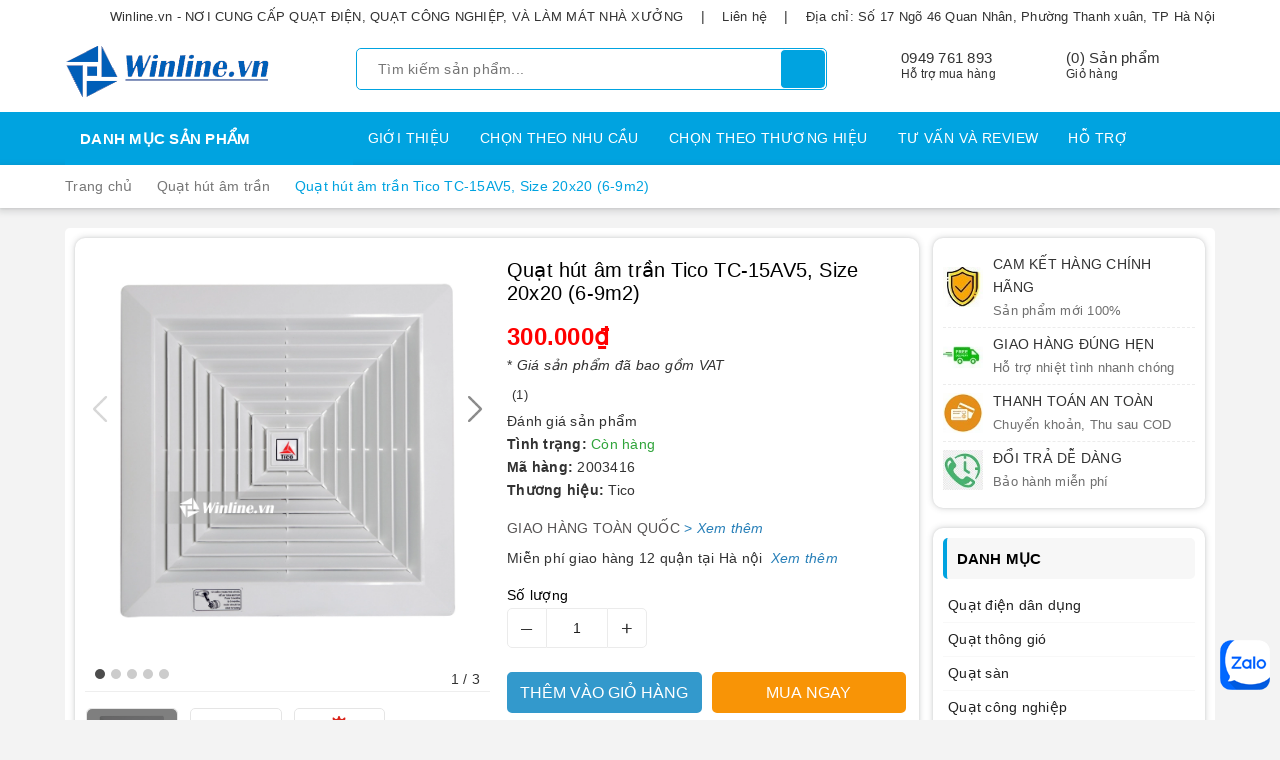

--- FILE ---
content_type: text/html; charset=utf-8
request_url: https://winline.vn/quat-hut-am-tran-tico-tc-15av5-hut-thang
body_size: 72691
content:
<!DOCTYPE html>
<html lang="vi">
	<head>		
		<!-- Google Tag Manager -->
		<script>(function(w,d,s,l,i){w[l]=w[l]||[];w[l].push({'gtm.start':
															  new Date().getTime(),event:'gtm.js'});var f=d.getElementsByTagName(s)[0],
	j=d.createElement(s),dl=l!='dataLayer'?'&l='+l:'';j.async=true;j.src=
		'https://www.googletagmanager.com/gtm.js?id='+i+dl;f.parentNode.insertBefore(j,f);
									})(window,document,'script','dataLayer','GTM-PRWBW9L');</script>
		<!-- End Google Tag Manager -->
		<meta charset="UTF-8" />
		<meta name="viewport" content="width=device-width, initial-scale=1, maximum-scale=1">			
		<title>
			Quạt hút âm trần Tico TC-15AV5 ống 20  hút thẳng
			
			
			 | Winline.vn	
		</title>			
		<!-- ================= Page description ================== -->
		
		<meta name="description" content="Quạt h&#250;t &#226;m trần Tico TC-15AV5 h&#250;t thẳng SC 15cm, CS 29W tạo lưu lượng gi&#243; 300m3/giờ gi&#250;p nguồn kh&#244;ng kh&#237; sạch đầy đủ tươi mát, lưu th&#244;ng tu&#226;̀n hoàn">
		
		<!-- ================= Meta ================== -->
		<meta name="keywords" content="Quạt hút âm trần Tico TC-15AV5, Size 20x20 (6-9m2), Quạt thông gió nhà vệ sinh, Tico, Quạt hút âm trần, Quạt thông gió, Hút thẳng, dm_Quạt hút âm trần, Quạt hút âm trần, 1 chiều, đại lý tico hà nội, mua quạt tại hà nội, 200-500m3/h, 200x200, F250x250, Winline.vn, winline.vn"/>		
		<link rel="canonical" href="https://winline.vn/quat-hut-am-tran-tico-tc-15av5-hut-thang"/>
		<meta name='revisit-after' content='1 days' />
		<meta name="robots" content="noodp,index,follow" />
		<link rel="icon" href="//bizweb.dktcdn.net/100/391/557/themes/903209/assets/favicon.png?1763952458522" type="image/x-icon" />
		
<meta property="og:type" content="product">
<meta property="og:title" content="Quạt hút âm trần Tico TC-15AV5, Size 20x20 (6-9m2)">

<meta property="og:image" content="http://bizweb.dktcdn.net/thumb/grande/100/391/557/products/quat-hut-gio-am-tran-tico-tc-25av5-hut-thang-2003415-winline-vn-1.jpg?v=1741406657833">
<meta property="og:image:secure_url" content="https://bizweb.dktcdn.net/thumb/grande/100/391/557/products/quat-hut-gio-am-tran-tico-tc-25av5-hut-thang-2003415-winline-vn-1.jpg?v=1741406657833">

<meta property="og:image" content="http://bizweb.dktcdn.net/thumb/grande/100/391/557/products/quat-hut-gio-am-tran-tico-tc-25av5-hut-thang-2003415-winline-vn-3-7b0f0f91-f7f6-461b-b83d-70f283409be1.jpg?v=1732777451483">
<meta property="og:image:secure_url" content="https://bizweb.dktcdn.net/thumb/grande/100/391/557/products/quat-hut-gio-am-tran-tico-tc-25av5-hut-thang-2003415-winline-vn-3-7b0f0f91-f7f6-461b-b83d-70f283409be1.jpg?v=1732777451483">

<meta property="og:image" content="http://bizweb.dktcdn.net/thumb/grande/100/391/557/products/quat-hut-gio-am-tran-tico-tc-25av5-hut-thang-2003415-winline-vn-4-dad1c331-cfe5-4bd8-8402-1cd9bf9cc429.jpg?v=1732777453137">
<meta property="og:image:secure_url" content="https://bizweb.dktcdn.net/thumb/grande/100/391/557/products/quat-hut-gio-am-tran-tico-tc-25av5-hut-thang-2003415-winline-vn-4-dad1c331-cfe5-4bd8-8402-1cd9bf9cc429.jpg?v=1732777453137">

<meta property="og:price:amount" content="300.000">
<meta property="og:price:currency" content="VND">

	<meta property="og:description" content="Quạt hút âm trần Tico TC-15AV5 hút thẳng SC 15cm, CS 29W tạo lưu lượng gió 300m3/giờ giúp nguồn không khí sạch đầy đủ tươi mát, lưu thông tuần hoàn">
	<meta property="og:url" content="https://winline.vn/quat-hut-am-tran-tico-tc-15av5-hut-thang">
	<meta property="og:site_name" content="Winline.vn">	

		<link rel="preload" as='style' type="text/css" href="//bizweb.dktcdn.net/100/391/557/themes/903209/assets/plugin.scss.css?1763952458522">						
		<link rel="preload" as='style' type="text/css" href="//bizweb.dktcdn.net/100/391/557/themes/903209/assets/ant-tools.scss.css?1763952458522">				
		<link href="//bizweb.dktcdn.net/100/391/557/themes/903209/assets/plugin.scss.css?1763952458522" rel="stylesheet" type="text/css" media="all" />						
		<link href="//bizweb.dktcdn.net/100/391/557/themes/903209/assets/ant-tools.scss.css?1763952458522" rel="stylesheet" type="text/css" media="all" />		

		<!-- Header JS -->	
		<script>
	/*! jQuery v2.2.3 | (c) jQuery Foundation | jquery.org/license */ 
!function(a,b){"object"==typeof module&&"object"==typeof module.exports?module.exports=a.document?b(a,!0):function(a){if(!a.document)throw new Error("jQuery requires a window with a document");return b(a)}:b(a)}("undefined"!=typeof window?window:this,function(a,b){var c=[],d=a.document,e=c.slice,f=c.concat,g=c.push,h=c.indexOf,i={},j=i.toString,k=i.hasOwnProperty,l={},m="2.2.3",n=function(a,b){return new n.fn.init(a,b)},o=/^[\s\uFEFF\xA0]+|[\s\uFEFF\xA0]+$/g,p=/^-ms-/,q=/-([\da-z])/gi,r=function(a,b){return b.toUpperCase()};n.fn=n.prototype={jquery:m,constructor:n,selector:"",length:0,toArray:function(){return e.call(this)},get:function(a){return null!=a?0>a?this[a+this.length]:this[a]:e.call(this)},pushStack:function(a){var b=n.merge(this.constructor(),a);return b.prevObject=this,b.context=this.context,b},each:function(a){return n.each(this,a)},map:function(a){return this.pushStack(n.map(this,function(b,c){return a.call(b,c,b)}))},slice:function(){return this.pushStack(e.apply(this,arguments))},first:function(){return this.eq(0)},last:function(){return this.eq(-1)},eq:function(a){var b=this.length,c=+a+(0>a?b:0);return this.pushStack(c>=0&&b>c?[this[c]]:[])},end:function(){return this.prevObject||this.constructor()},push:g,sort:c.sort,splice:c.splice},n.extend=n.fn.extend=function(){var a,b,c,d,e,f,g=arguments[0]||{},h=1,i=arguments.length,j=!1;for("boolean"==typeof g&&(j=g,g=arguments[h]||{},h++),"object"==typeof g||n.isFunction(g)||(g={}),h===i&&(g=this,h--);i>h;h++)if(null!=(a=arguments[h]))for(b in a)c=g[b],d=a[b],g!==d&&(j&&d&&(n.isPlainObject(d)||(e=n.isArray(d)))?(e?(e=!1,f=c&&n.isArray(c)?c:[]):f=c&&n.isPlainObject(c)?c:{},g[b]=n.extend(j,f,d)):void 0!==d&&(g[b]=d));return g},n.extend({expando:"jQuery"+(m+Math.random()).replace(/\D/g,""),isReady:!0,error:function(a){throw new Error(a)},noop:function(){},isFunction:function(a){return"function"===n.type(a)},isArray:Array.isArray,isWindow:function(a){return null!=a&&a===a.window},isNumeric:function(a){var b=a&&a.toString();return!n.isArray(a)&&b-parseFloat(b)+1>=0},isPlainObject:function(a){var b;if("object"!==n.type(a)||a.nodeType||n.isWindow(a))return!1;if(a.constructor&&!k.call(a,"constructor")&&!k.call(a.constructor.prototype||{},"isPrototypeOf"))return!1;for(b in a);return void 0===b||k.call(a,b)},isEmptyObject:function(a){var b;for(b in a)return!1;return!0},type:function(a){return null==a?a+"":"object"==typeof a||"function"==typeof a?i[j.call(a)]||"object":typeof a},globalEval:function(a){var b,c=eval;a=n.trim(a),a&&(1===a.indexOf("use strict")?(b=d.createElement("script"),b.text=a,d.head.appendChild(b).parentNode.removeChild(b)):c(a))},camelCase:function(a){return a.replace(p,"ms-").replace(q,r)},nodeName:function(a,b){return a.nodeName&&a.nodeName.toLowerCase()===b.toLowerCase()},each:function(a,b){var c,d=0;if(s(a)){for(c=a.length;c>d;d++)if(b.call(a[d],d,a[d])===!1)break}else for(d in a)if(b.call(a[d],d,a[d])===!1)break;return a},trim:function(a){return null==a?"":(a+"").replace(o,"")},makeArray:function(a,b){var c=b||[];return null!=a&&(s(Object(a))?n.merge(c,"string"==typeof a?[a]:a):g.call(c,a)),c},inArray:function(a,b,c){return null==b?-1:h.call(b,a,c)},merge:function(a,b){for(var c=+b.length,d=0,e=a.length;c>d;d++)a[e++]=b[d];return a.length=e,a},grep:function(a,b,c){for(var d,e=[],f=0,g=a.length,h=!c;g>f;f++)d=!b(a[f],f),d!==h&&e.push(a[f]);return e},map:function(a,b,c){var d,e,g=0,h=[];if(s(a))for(d=a.length;d>g;g++)e=b(a[g],g,c),null!=e&&h.push(e);else for(g in a)e=b(a[g],g,c),null!=e&&h.push(e);return f.apply([],h)},guid:1,proxy:function(a,b){var c,d,f;return"string"==typeof b&&(c=a[b],b=a,a=c),n.isFunction(a)?(d=e.call(arguments,2),f=function(){return a.apply(b||this,d.concat(e.call(arguments)))},f.guid=a.guid=a.guid||n.guid++,f):void 0},now:Date.now,support:l}),"function"==typeof Symbol&&(n.fn[Symbol.iterator]=c[Symbol.iterator]),n.each("Boolean Number String Function Array Date RegExp Object Error Symbol".split(" "),function(a,b){i["[object "+b+"]"]=b.toLowerCase()});function s(a){var b=!!a&&"length"in a&&a.length,c=n.type(a);return"function"===c||n.isWindow(a)?!1:"array"===c||0===b||"number"==typeof b&&b>0&&b-1 in a}var t=function(a){var b,c,d,e,f,g,h,i,j,k,l,m,n,o,p,q,r,s,t,u="sizzle"+1*new Date,v=a.document,w=0,x=0,y=ga(),z=ga(),A=ga(),B=function(a,b){return a===b&&(l=!0),0},C=1<<31,D={}.hasOwnProperty,E=[],F=E.pop,G=E.push,H=E.push,I=E.slice,J=function(a,b){for(var c=0,d=a.length;d>c;c++)if(a[c]===b)return c;return-1},K="checked|selected|async|autofocus|autoplay|controls|defer|disabled|hidden|ismap|loop|multiple|open|readonly|required|scoped",L="[\\x20\\t\\r\\n\\f]",M="(?:\\\\.|[\\w-]|[^\\x00-\\xa0])+",N="\\["+L+"*("+M+")(?:"+L+"*([*^$|!~]?=)"+L+"*(?:'((?:\\\\.|[^\\\\'])*)'|\"((?:\\\\.|[^\\\\\"])*)\"|("+M+"))|)"+L+"*\\]",O=":("+M+")(?:\\((('((?:\\\\.|[^\\\\'])*)'|\"((?:\\\\.|[^\\\\\"])*)\")|((?:\\\\.|[^\\\\()[\\]]|"+N+")*)|.*)\\)|)",P=new RegExp(L+"+","g"),Q=new RegExp("^"+L+"+|((?:^|[^\\\\])(?:\\\\.)*)"+L+"+$","g"),R=new RegExp("^"+L+"*,"+L+"*"),S=new RegExp("^"+L+"*([>+~]|"+L+")"+L+"*"),T=new RegExp("="+L+"*([^\\]'\"]*?)"+L+"*\\]","g"),U=new RegExp(O),V=new RegExp("^"+M+"$"),W={ID:new RegExp("^#("+M+")"),CLASS:new RegExp("^\\.("+M+")"),TAG:new RegExp("^("+M+"|[*])"),ATTR:new RegExp("^"+N),PSEUDO:new RegExp("^"+O),CHILD:new RegExp("^:(only|first|last|nth|nth-last)-(child|of-type)(?:\\("+L+"*(even|odd|(([+-]|)(\\d*)n|)"+L+"*(?:([+-]|)"+L+"*(\\d+)|))"+L+"*\\)|)","i"),bool:new RegExp("^(?:"+K+")$","i"),needsContext:new RegExp("^"+L+"*[>+~]|:(even|odd|eq|gt|lt|nth|first|last)(?:\\("+L+"*((?:-\\d)?\\d*)"+L+"*\\)|)(?=[^-]|$)","i")},X=/^(?:input|select|textarea|button)$/i,Y=/^h\d$/i,Z=/^[^{]+\{\s*\[native \w/,$=/^(?:#([\w-]+)|(\w+)|\.([\w-]+))$/,_=/[+~]/,aa=/'|\\/g,ba=new RegExp("\\\\([\\da-f]{1,6}"+L+"?|("+L+")|.)","ig"),ca=function(a,b,c){var d="0x"+b-65536;return d!==d||c?b:0>d?String.fromCharCode(d+65536):String.fromCharCode(d>>10|55296,1023&d|56320)},da=function(){m()};try{H.apply(E=I.call(v.childNodes),v.childNodes),E[v.childNodes.length].nodeType}catch(ea){H={apply:E.length?function(a,b){G.apply(a,I.call(b))}:function(a,b){var c=a.length,d=0;while(a[c++]=b[d++]);a.length=c-1}}}function fa(a,b,d,e){var f,h,j,k,l,o,r,s,w=b&&b.ownerDocument,x=b?b.nodeType:9;if(d=d||[],"string"!=typeof a||!a||1!==x&&9!==x&&11!==x)return d;if(!e&&((b?b.ownerDocument||b:v)!==n&&m(b),b=b||n,p)){if(11!==x&&(o=$.exec(a)))if(f=o[1]){if(9===x){if(!(j=b.getElementById(f)))return d;if(j.id===f)return d.push(j),d}else if(w&&(j=w.getElementById(f))&&t(b,j)&&j.id===f)return d.push(j),d}else{if(o[2])return H.apply(d,b.getElementsByTagName(a)),d;if((f=o[3])&&c.getElementsByClassName&&b.getElementsByClassName)return H.apply(d,b.getElementsByClassName(f)),d}if(c.qsa&&!A[a+" "]&&(!q||!q.test(a))){if(1!==x)w=b,s=a;else if("object"!==b.nodeName.toLowerCase()){(k=b.getAttribute("id"))?k=k.replace(aa,"\\$&"):b.setAttribute("id",k=u),r=g(a),h=r.length,l=V.test(k)?"#"+k:"[id='"+k+"']";while(h--)r[h]=l+" "+qa(r[h]);s=r.join(","),w=_.test(a)&&oa(b.parentNode)||b}if(s)try{return H.apply(d,w.querySelectorAll(s)),d}catch(y){}finally{k===u&&b.removeAttribute("id")}}}return i(a.replace(Q,"$1"),b,d,e)}function ga(){var a=[];function b(c,e){return a.push(c+" ")>d.cacheLength&&delete b[a.shift()],b[c+" "]=e}return b}function ha(a){return a[u]=!0,a}function ia(a){var b=n.createElement("div");try{return!!a(b)}catch(c){return!1}finally{b.parentNode&&b.parentNode.removeChild(b),b=null}}function ja(a,b){var c=a.split("|"),e=c.length;while(e--)d.attrHandle[c[e]]=b}function ka(a,b){var c=b&&a,d=c&&1===a.nodeType&&1===b.nodeType&&(~b.sourceIndex||C)-(~a.sourceIndex||C);if(d)return d;if(c)while(c=c.nextSibling)if(c===b)return-1;return a?1:-1}function la(a){return function(b){var c=b.nodeName.toLowerCase();return"input"===c&&b.type===a}}function ma(a){return function(b){var c=b.nodeName.toLowerCase();return("input"===c||"button"===c)&&b.type===a}}function na(a){return ha(function(b){return b=+b,ha(function(c,d){var e,f=a([],c.length,b),g=f.length;while(g--)c[e=f[g]]&&(c[e]=!(d[e]=c[e]))})})}function oa(a){return a&&"undefined"!=typeof a.getElementsByTagName&&a}c=fa.support={},f=fa.isXML=function(a){var b=a&&(a.ownerDocument||a).documentElement;return b?"HTML"!==b.nodeName:!1},m=fa.setDocument=function(a){var b,e,g=a?a.ownerDocument||a:v;return g!==n&&9===g.nodeType&&g.documentElement?(n=g,o=n.documentElement,p=!f(n),(e=n.defaultView)&&e.top!==e&&(e.addEventListener?e.addEventListener("unload",da,!1):e.attachEvent&&e.attachEvent("onunload",da)),c.attributes=ia(function(a){return a.className="i",!a.getAttribute("className")}),c.getElementsByTagName=ia(function(a){return a.appendChild(n.createComment("")),!a.getElementsByTagName("*").length}),c.getElementsByClassName=Z.test(n.getElementsByClassName),c.getById=ia(function(a){return o.appendChild(a).id=u,!n.getElementsByName||!n.getElementsByName(u).length}),c.getById?(d.find.ID=function(a,b){if("undefined"!=typeof b.getElementById&&p){var c=b.getElementById(a);return c?[c]:[]}},d.filter.ID=function(a){var b=a.replace(ba,ca);return function(a){return a.getAttribute("id")===b}}):(delete d.find.ID,d.filter.ID=function(a){var b=a.replace(ba,ca);return function(a){var c="undefined"!=typeof a.getAttributeNode&&a.getAttributeNode("id");return c&&c.value===b}}),d.find.TAG=c.getElementsByTagName?function(a,b){return"undefined"!=typeof b.getElementsByTagName?b.getElementsByTagName(a):c.qsa?b.querySelectorAll(a):void 0}:function(a,b){var c,d=[],e=0,f=b.getElementsByTagName(a);if("*"===a){while(c=f[e++])1===c.nodeType&&d.push(c);return d}return f},d.find.CLASS=c.getElementsByClassName&&function(a,b){return"undefined"!=typeof b.getElementsByClassName&&p?b.getElementsByClassName(a):void 0},r=[],q=[],(c.qsa=Z.test(n.querySelectorAll))&&(ia(function(a){o.appendChild(a).innerHTML="<a id='"+u+"'></a><select id='"+u+"-\r\\' msallowcapture=''><option selected=''></option></select>",a.querySelectorAll("[msallowcapture^='']").length&&q.push("[*^$]="+L+"*(?:''|\"\")"),a.querySelectorAll("[selected]").length||q.push("\\["+L+"*(?:value|"+K+")"),a.querySelectorAll("[id~="+u+"-]").length||q.push("~="),a.querySelectorAll(":checked").length||q.push(":checked"),a.querySelectorAll("a#"+u+"+*").length||q.push(".#.+[+~]")}),ia(function(a){var b=n.createElement("input");b.setAttribute("type","hidden"),a.appendChild(b).setAttribute("name","D"),a.querySelectorAll("[name=d]").length&&q.push("name"+L+"*[*^$|!~]?="),a.querySelectorAll(":enabled").length||q.push(":enabled",":disabled"),a.querySelectorAll("*,:x"),q.push(",.*:")})),(c.matchesSelector=Z.test(s=o.matches||o.webkitMatchesSelector||o.mozMatchesSelector||o.oMatchesSelector||o.msMatchesSelector))&&ia(function(a){c.disconnectedMatch=s.call(a,"div"),s.call(a,"[s!='']:x"),r.push("!=",O)}),q=q.length&&new RegExp(q.join("|")),r=r.length&&new RegExp(r.join("|")),b=Z.test(o.compareDocumentPosition),t=b||Z.test(o.contains)?function(a,b){var c=9===a.nodeType?a.documentElement:a,d=b&&b.parentNode;return a===d||!(!d||1!==d.nodeType||!(c.contains?c.contains(d):a.compareDocumentPosition&&16&a.compareDocumentPosition(d)))}:function(a,b){if(b)while(b=b.parentNode)if(b===a)return!0;return!1},B=b?function(a,b){if(a===b)return l=!0,0;var d=!a.compareDocumentPosition-!b.compareDocumentPosition;return d?d:(d=(a.ownerDocument||a)===(b.ownerDocument||b)?a.compareDocumentPosition(b):1,1&d||!c.sortDetached&&b.compareDocumentPosition(a)===d?a===n||a.ownerDocument===v&&t(v,a)?-1:b===n||b.ownerDocument===v&&t(v,b)?1:k?J(k,a)-J(k,b):0:4&d?-1:1)}:function(a,b){if(a===b)return l=!0,0;var c,d=0,e=a.parentNode,f=b.parentNode,g=[a],h=[b];if(!e||!f)return a===n?-1:b===n?1:e?-1:f?1:k?J(k,a)-J(k,b):0;if(e===f)return ka(a,b);c=a;while(c=c.parentNode)g.unshift(c);c=b;while(c=c.parentNode)h.unshift(c);while(g[d]===h[d])d++;return d?ka(g[d],h[d]):g[d]===v?-1:h[d]===v?1:0},n):n},fa.matches=function(a,b){return fa(a,null,null,b)},fa.matchesSelector=function(a,b){if((a.ownerDocument||a)!==n&&m(a),b=b.replace(T,"='$1']"),c.matchesSelector&&p&&!A[b+" "]&&(!r||!r.test(b))&&(!q||!q.test(b)))try{var d=s.call(a,b);if(d||c.disconnectedMatch||a.document&&11!==a.document.nodeType)return d}catch(e){}return fa(b,n,null,[a]).length>0},fa.contains=function(a,b){return(a.ownerDocument||a)!==n&&m(a),t(a,b)},fa.attr=function(a,b){(a.ownerDocument||a)!==n&&m(a);var e=d.attrHandle[b.toLowerCase()],f=e&&D.call(d.attrHandle,b.toLowerCase())?e(a,b,!p):void 0;return void 0!==f?f:c.attributes||!p?a.getAttribute(b):(f=a.getAttributeNode(b))&&f.specified?f.value:null},fa.error=function(a){throw new Error("Syntax error, unrecognized expression: "+a)},fa.uniqueSort=function(a){var b,d=[],e=0,f=0;if(l=!c.detectDuplicates,k=!c.sortStable&&a.slice(0),a.sort(B),l){while(b=a[f++])b===a[f]&&(e=d.push(f));while(e--)a.splice(d[e],1)}return k=null,a},e=fa.getText=function(a){var b,c="",d=0,f=a.nodeType;if(f){if(1===f||9===f||11===f){if("string"==typeof a.textContent)return a.textContent;for(a=a.firstChild;a;a=a.nextSibling)c+=e(a)}else if(3===f||4===f)return a.nodeValue}else while(b=a[d++])c+=e(b);return c},d=fa.selectors={cacheLength:50,createPseudo:ha,match:W,attrHandle:{},find:{},relative:{">":{dir:"parentNode",first:!0}," ":{dir:"parentNode"},"+":{dir:"previousSibling",first:!0},"~":{dir:"previousSibling"}},preFilter:{ATTR:function(a){return a[1]=a[1].replace(ba,ca),a[3]=(a[3]||a[4]||a[5]||"").replace(ba,ca),"~="===a[2]&&(a[3]=" "+a[3]+" "),a.slice(0,4)},CHILD:function(a){return a[1]=a[1].toLowerCase(),"nth"===a[1].slice(0,3)?(a[3]||fa.error(a[0]),a[4]=+(a[4]?a[5]+(a[6]||1):2*("even"===a[3]||"odd"===a[3])),a[5]=+(a[7]+a[8]||"odd"===a[3])):a[3]&&fa.error(a[0]),a},PSEUDO:function(a){var b,c=!a[6]&&a[2];return W.CHILD.test(a[0])?null:(a[3]?a[2]=a[4]||a[5]||"":c&&U.test(c)&&(b=g(c,!0))&&(b=c.indexOf(")",c.length-b)-c.length)&&(a[0]=a[0].slice(0,b),a[2]=c.slice(0,b)),a.slice(0,3))}},filter:{TAG:function(a){var b=a.replace(ba,ca).toLowerCase();return"*"===a?function(){return!0}:function(a){return a.nodeName&&a.nodeName.toLowerCase()===b}},CLASS:function(a){var b=y[a+" "];return b||(b=new RegExp("(^|"+L+")"+a+"("+L+"|$)"))&&y(a,function(a){return b.test("string"==typeof a.className&&a.className||"undefined"!=typeof a.getAttribute&&a.getAttribute("class")||"")})},ATTR:function(a,b,c){return function(d){var e=fa.attr(d,a);return null==e?"!="===b:b?(e+="","="===b?e===c:"!="===b?e!==c:"^="===b?c&&0===e.indexOf(c):"*="===b?c&&e.indexOf(c)>-1:"$="===b?c&&e.slice(-c.length)===c:"~="===b?(" "+e.replace(P," ")+" ").indexOf(c)>-1:"|="===b?e===c||e.slice(0,c.length+1)===c+"-":!1):!0}},CHILD:function(a,b,c,d,e){var f="nth"!==a.slice(0,3),g="last"!==a.slice(-4),h="of-type"===b;return 1===d&&0===e?function(a){return!!a.parentNode}:function(b,c,i){var j,k,l,m,n,o,p=f!==g?"nextSibling":"previousSibling",q=b.parentNode,r=h&&b.nodeName.toLowerCase(),s=!i&&!h,t=!1;if(q){if(f){while(p){m=b;while(m=m[p])if(h?m.nodeName.toLowerCase()===r:1===m.nodeType)return!1;o=p="only"===a&&!o&&"nextSibling"}return!0}if(o=[g?q.firstChild:q.lastChild],g&&s){m=q,l=m[u]||(m[u]={}),k=l[m.uniqueID]||(l[m.uniqueID]={}),j=k[a]||[],n=j[0]===w&&j[1],t=n&&j[2],m=n&&q.childNodes[n];while(m=++n&&m&&m[p]||(t=n=0)||o.pop())if(1===m.nodeType&&++t&&m===b){k[a]=[w,n,t];break}}else if(s&&(m=b,l=m[u]||(m[u]={}),k=l[m.uniqueID]||(l[m.uniqueID]={}),j=k[a]||[],n=j[0]===w&&j[1],t=n),t===!1)while(m=++n&&m&&m[p]||(t=n=0)||o.pop())if((h?m.nodeName.toLowerCase()===r:1===m.nodeType)&&++t&&(s&&(l=m[u]||(m[u]={}),k=l[m.uniqueID]||(l[m.uniqueID]={}),k[a]=[w,t]),m===b))break;return t-=e,t===d||t%d===0&&t/d>=0}}},PSEUDO:function(a,b){var c,e=d.pseudos[a]||d.setFilters[a.toLowerCase()]||fa.error("unsupported pseudo: "+a);return e[u]?e(b):e.length>1?(c=[a,a,"",b],d.setFilters.hasOwnProperty(a.toLowerCase())?ha(function(a,c){var d,f=e(a,b),g=f.length;while(g--)d=J(a,f[g]),a[d]=!(c[d]=f[g])}):function(a){return e(a,0,c)}):e}},pseudos:{not:ha(function(a){var b=[],c=[],d=h(a.replace(Q,"$1"));return d[u]?ha(function(a,b,c,e){var f,g=d(a,null,e,[]),h=a.length;while(h--)(f=g[h])&&(a[h]=!(b[h]=f))}):function(a,e,f){return b[0]=a,d(b,null,f,c),b[0]=null,!c.pop()}}),has:ha(function(a){return function(b){return fa(a,b).length>0}}),contains:ha(function(a){return a=a.replace(ba,ca),function(b){return(b.textContent||b.innerText||e(b)).indexOf(a)>-1}}),lang:ha(function(a){return V.test(a||"")||fa.error("unsupported lang: "+a),a=a.replace(ba,ca).toLowerCase(),function(b){var c;do if(c=p?b.lang:b.getAttribute("xml:lang")||b.getAttribute("lang"))return c=c.toLowerCase(),c===a||0===c.indexOf(a+"-");while((b=b.parentNode)&&1===b.nodeType);return!1}}),target:function(b){var c=a.location&&a.location.hash;return c&&c.slice(1)===b.id},root:function(a){return a===o},focus:function(a){return a===n.activeElement&&(!n.hasFocus||n.hasFocus())&&!!(a.type||a.href||~a.tabIndex)},enabled:function(a){return a.disabled===!1},disabled:function(a){return a.disabled===!0},checked:function(a){var b=a.nodeName.toLowerCase();return"input"===b&&!!a.checked||"option"===b&&!!a.selected},selected:function(a){return a.parentNode&&a.parentNode.selectedIndex,a.selected===!0},empty:function(a){for(a=a.firstChild;a;a=a.nextSibling)if(a.nodeType<6)return!1;return!0},parent:function(a){return!d.pseudos.empty(a)},header:function(a){return Y.test(a.nodeName)},input:function(a){return X.test(a.nodeName)},button:function(a){var b=a.nodeName.toLowerCase();return"input"===b&&"button"===a.type||"button"===b},text:function(a){var b;return"input"===a.nodeName.toLowerCase()&&"text"===a.type&&(null==(b=a.getAttribute("type"))||"text"===b.toLowerCase())},first:na(function(){return[0]}),last:na(function(a,b){return[b-1]}),eq:na(function(a,b,c){return[0>c?c+b:c]}),even:na(function(a,b){for(var c=0;b>c;c+=2)a.push(c);return a}),odd:na(function(a,b){for(var c=1;b>c;c+=2)a.push(c);return a}),lt:na(function(a,b,c){for(var d=0>c?c+b:c;--d>=0;)a.push(d);return a}),gt:na(function(a,b,c){for(var d=0>c?c+b:c;++d<b;)a.push(d);return a})}},d.pseudos.nth=d.pseudos.eq;for(b in{radio:!0,checkbox:!0,file:!0,password:!0,image:!0})d.pseudos[b]=la(b);for(b in{submit:!0,reset:!0})d.pseudos[b]=ma(b);function pa(){}pa.prototype=d.filters=d.pseudos,d.setFilters=new pa,g=fa.tokenize=function(a,b){var c,e,f,g,h,i,j,k=z[a+" "];if(k)return b?0:k.slice(0);h=a,i=[],j=d.preFilter;while(h){c&&!(e=R.exec(h))||(e&&(h=h.slice(e[0].length)||h),i.push(f=[])),c=!1,(e=S.exec(h))&&(c=e.shift(),f.push({value:c,type:e[0].replace(Q," ")}),h=h.slice(c.length));for(g in d.filter)!(e=W[g].exec(h))||j[g]&&!(e=j[g](e))||(c=e.shift(),f.push({value:c,type:g,matches:e}),h=h.slice(c.length));if(!c)break}return b?h.length:h?fa.error(a):z(a,i).slice(0)};function qa(a){for(var b=0,c=a.length,d="";c>b;b++)d+=a[b].value;return d}function ra(a,b,c){var d=b.dir,e=c&&"parentNode"===d,f=x++;return b.first?function(b,c,f){while(b=b[d])if(1===b.nodeType||e)return a(b,c,f)}:function(b,c,g){var h,i,j,k=[w,f];if(g){while(b=b[d])if((1===b.nodeType||e)&&a(b,c,g))return!0}else while(b=b[d])if(1===b.nodeType||e){if(j=b[u]||(b[u]={}),i=j[b.uniqueID]||(j[b.uniqueID]={}),(h=i[d])&&h[0]===w&&h[1]===f)return k[2]=h[2];if(i[d]=k,k[2]=a(b,c,g))return!0}}}function sa(a){return a.length>1?function(b,c,d){var e=a.length;while(e--)if(!a[e](b,c,d))return!1;return!0}:a[0]}function ta(a,b,c){for(var d=0,e=b.length;e>d;d++)fa(a,b[d],c);return c}function ua(a,b,c,d,e){for(var f,g=[],h=0,i=a.length,j=null!=b;i>h;h++)(f=a[h])&&(c&&!c(f,d,e)||(g.push(f),j&&b.push(h)));return g}function va(a,b,c,d,e,f){return d&&!d[u]&&(d=va(d)),e&&!e[u]&&(e=va(e,f)),ha(function(f,g,h,i){var j,k,l,m=[],n=[],o=g.length,p=f||ta(b||"*",h.nodeType?[h]:h,[]),q=!a||!f&&b?p:ua(p,m,a,h,i),r=c?e||(f?a:o||d)?[]:g:q;if(c&&c(q,r,h,i),d){j=ua(r,n),d(j,[],h,i),k=j.length;while(k--)(l=j[k])&&(r[n[k]]=!(q[n[k]]=l))}if(f){if(e||a){if(e){j=[],k=r.length;while(k--)(l=r[k])&&j.push(q[k]=l);e(null,r=[],j,i)}k=r.length;while(k--)(l=r[k])&&(j=e?J(f,l):m[k])>-1&&(f[j]=!(g[j]=l))}}else r=ua(r===g?r.splice(o,r.length):r),e?e(null,g,r,i):H.apply(g,r)})}function wa(a){for(var b,c,e,f=a.length,g=d.relative[a[0].type],h=g||d.relative[" "],i=g?1:0,k=ra(function(a){return a===b},h,!0),l=ra(function(a){return J(b,a)>-1},h,!0),m=[function(a,c,d){var e=!g&&(d||c!==j)||((b=c).nodeType?k(a,c,d):l(a,c,d));return b=null,e}];f>i;i++)if(c=d.relative[a[i].type])m=[ra(sa(m),c)];else{if(c=d.filter[a[i].type].apply(null,a[i].matches),c[u]){for(e=++i;f>e;e++)if(d.relative[a[e].type])break;return va(i>1&&sa(m),i>1&&qa(a.slice(0,i-1).concat({value:" "===a[i-2].type?"*":""})).replace(Q,"$1"),c,e>i&&wa(a.slice(i,e)),f>e&&wa(a=a.slice(e)),f>e&&qa(a))}m.push(c)}return sa(m)}function xa(a,b){var c=b.length>0,e=a.length>0,f=function(f,g,h,i,k){var l,o,q,r=0,s="0",t=f&&[],u=[],v=j,x=f||e&&d.find.TAG("*",k),y=w+=null==v?1:Math.random()||.1,z=x.length;for(k&&(j=g===n||g||k);s!==z&&null!=(l=x[s]);s++){if(e&&l){o=0,g||l.ownerDocument===n||(m(l),h=!p);while(q=a[o++])if(q(l,g||n,h)){i.push(l);break}k&&(w=y)}c&&((l=!q&&l)&&r--,f&&t.push(l))}if(r+=s,c&&s!==r){o=0;while(q=b[o++])q(t,u,g,h);if(f){if(r>0)while(s--)t[s]||u[s]||(u[s]=F.call(i));u=ua(u)}H.apply(i,u),k&&!f&&u.length>0&&r+b.length>1&&fa.uniqueSort(i)}return k&&(w=y,j=v),t};return c?ha(f):f}return h=fa.compile=function(a,b){var c,d=[],e=[],f=A[a+" "];if(!f){b||(b=g(a)),c=b.length;while(c--)f=wa(b[c]),f[u]?d.push(f):e.push(f);f=A(a,xa(e,d)),f.selector=a}return f},i=fa.select=function(a,b,e,f){var i,j,k,l,m,n="function"==typeof a&&a,o=!f&&g(a=n.selector||a);if(e=e||[],1===o.length){if(j=o[0]=o[0].slice(0),j.length>2&&"ID"===(k=j[0]).type&&c.getById&&9===b.nodeType&&p&&d.relative[j[1].type]){if(b=(d.find.ID(k.matches[0].replace(ba,ca),b)||[])[0],!b)return e;n&&(b=b.parentNode),a=a.slice(j.shift().value.length)}i=W.needsContext.test(a)?0:j.length;while(i--){if(k=j[i],d.relative[l=k.type])break;if((m=d.find[l])&&(f=m(k.matches[0].replace(ba,ca),_.test(j[0].type)&&oa(b.parentNode)||b))){if(j.splice(i,1),a=f.length&&qa(j),!a)return H.apply(e,f),e;break}}}return(n||h(a,o))(f,b,!p,e,!b||_.test(a)&&oa(b.parentNode)||b),e},c.sortStable=u.split("").sort(B).join("")===u,c.detectDuplicates=!!l,m(),c.sortDetached=ia(function(a){return 1&a.compareDocumentPosition(n.createElement("div"))}),ia(function(a){return a.innerHTML="<a href='#'></a>","#"===a.firstChild.getAttribute("href")})||ja("type|href|height|width",function(a,b,c){return c?void 0:a.getAttribute(b,"type"===b.toLowerCase()?1:2)}),c.attributes&&ia(function(a){return a.innerHTML="<input/>",a.firstChild.setAttribute("value",""),""===a.firstChild.getAttribute("value")})||ja("value",function(a,b,c){return c||"input"!==a.nodeName.toLowerCase()?void 0:a.defaultValue}),ia(function(a){return null==a.getAttribute("disabled")})||ja(K,function(a,b,c){var d;return c?void 0:a[b]===!0?b.toLowerCase():(d=a.getAttributeNode(b))&&d.specified?d.value:null}),fa}(a);n.find=t,n.expr=t.selectors,n.expr[":"]=n.expr.pseudos,n.uniqueSort=n.unique=t.uniqueSort,n.text=t.getText,n.isXMLDoc=t.isXML,n.contains=t.contains;var u=function(a,b,c){var d=[],e=void 0!==c;while((a=a[b])&&9!==a.nodeType)if(1===a.nodeType){if(e&&n(a).is(c))break;d.push(a)}return d},v=function(a,b){for(var c=[];a;a=a.nextSibling)1===a.nodeType&&a!==b&&c.push(a);return c},w=n.expr.match.needsContext,x=/^<([\w-]+)\s*\/?>(?:<\/\1>|)$/,y=/^.[^:#\[\.,]*$/;function z(a,b,c){if(n.isFunction(b))return n.grep(a,function(a,d){return!!b.call(a,d,a)!==c});if(b.nodeType)return n.grep(a,function(a){return a===b!==c});if("string"==typeof b){if(y.test(b))return n.filter(b,a,c);b=n.filter(b,a)}return n.grep(a,function(a){return h.call(b,a)>-1!==c})}n.filter=function(a,b,c){var d=b[0];return c&&(a=":not("+a+")"),1===b.length&&1===d.nodeType?n.find.matchesSelector(d,a)?[d]:[]:n.find.matches(a,n.grep(b,function(a){return 1===a.nodeType}))},n.fn.extend({find:function(a){var b,c=this.length,d=[],e=this;if("string"!=typeof a)return this.pushStack(n(a).filter(function(){for(b=0;c>b;b++)if(n.contains(e[b],this))return!0}));for(b=0;c>b;b++)n.find(a,e[b],d);return d=this.pushStack(c>1?n.unique(d):d),d.selector=this.selector?this.selector+" "+a:a,d},filter:function(a){return this.pushStack(z(this,a||[],!1))},not:function(a){return this.pushStack(z(this,a||[],!0))},is:function(a){return!!z(this,"string"==typeof a&&w.test(a)?n(a):a||[],!1).length}});var A,B=/^(?:\s*(<[\w\W]+>)[^>]*|#([\w-]*))$/,C=n.fn.init=function(a,b,c){var e,f;if(!a)return this;if(c=c||A,"string"==typeof a){if(e="<"===a[0]&&">"===a[a.length-1]&&a.length>=3?[null,a,null]:B.exec(a),!e||!e[1]&&b)return!b||b.jquery?(b||c).find(a):this.constructor(b).find(a);if(e[1]){if(b=b instanceof n?b[0]:b,n.merge(this,n.parseHTML(e[1],b&&b.nodeType?b.ownerDocument||b:d,!0)),x.test(e[1])&&n.isPlainObject(b))for(e in b)n.isFunction(this[e])?this[e](b[e]):this.attr(e,b[e]);return this}return f=d.getElementById(e[2]),f&&f.parentNode&&(this.length=1,this[0]=f),this.context=d,this.selector=a,this}return a.nodeType?(this.context=this[0]=a,this.length=1,this):n.isFunction(a)?void 0!==c.ready?c.ready(a):a(n):(void 0!==a.selector&&(this.selector=a.selector,this.context=a.context),n.makeArray(a,this))};C.prototype=n.fn,A=n(d);var D=/^(?:parents|prev(?:Until|All))/,E={children:!0,contents:!0,next:!0,prev:!0};n.fn.extend({has:function(a){var b=n(a,this),c=b.length;return this.filter(function(){for(var a=0;c>a;a++)if(n.contains(this,b[a]))return!0})},closest:function(a,b){for(var c,d=0,e=this.length,f=[],g=w.test(a)||"string"!=typeof a?n(a,b||this.context):0;e>d;d++)for(c=this[d];c&&c!==b;c=c.parentNode)if(c.nodeType<11&&(g?g.index(c)>-1:1===c.nodeType&&n.find.matchesSelector(c,a))){f.push(c);break}return this.pushStack(f.length>1?n.uniqueSort(f):f)},index:function(a){return a?"string"==typeof a?h.call(n(a),this[0]):h.call(this,a.jquery?a[0]:a):this[0]&&this[0].parentNode?this.first().prevAll().length:-1},add:function(a,b){return this.pushStack(n.uniqueSort(n.merge(this.get(),n(a,b))))},addBack:function(a){return this.add(null==a?this.prevObject:this.prevObject.filter(a))}});function F(a,b){while((a=a[b])&&1!==a.nodeType);return a}n.each({parent:function(a){var b=a.parentNode;return b&&11!==b.nodeType?b:null},parents:function(a){return u(a,"parentNode")},parentsUntil:function(a,b,c){return u(a,"parentNode",c)},next:function(a){return F(a,"nextSibling")},prev:function(a){return F(a,"previousSibling")},nextAll:function(a){return u(a,"nextSibling")},prevAll:function(a){return u(a,"previousSibling")},nextUntil:function(a,b,c){return u(a,"nextSibling",c)},prevUntil:function(a,b,c){return u(a,"previousSibling",c)},siblings:function(a){return v((a.parentNode||{}).firstChild,a)},children:function(a){return v(a.firstChild)},contents:function(a){return a.contentDocument||n.merge([],a.childNodes)}},function(a,b){n.fn[a]=function(c,d){var e=n.map(this,b,c);return"Until"!==a.slice(-5)&&(d=c),d&&"string"==typeof d&&(e=n.filter(d,e)),this.length>1&&(E[a]||n.uniqueSort(e),D.test(a)&&e.reverse()),this.pushStack(e)}});var G=/\S+/g;function H(a){var b={};return n.each(a.match(G)||[],function(a,c){b[c]=!0}),b}n.Callbacks=function(a){a="string"==typeof a?H(a):n.extend({},a);var b,c,d,e,f=[],g=[],h=-1,i=function(){for(e=a.once,d=b=!0;g.length;h=-1){c=g.shift();while(++h<f.length)f[h].apply(c[0],c[1])===!1&&a.stopOnFalse&&(h=f.length,c=!1)}a.memory||(c=!1),b=!1,e&&(f=c?[]:"")},j={add:function(){return f&&(c&&!b&&(h=f.length-1,g.push(c)),function d(b){n.each(b,function(b,c){n.isFunction(c)?a.unique&&j.has(c)||f.push(c):c&&c.length&&"string"!==n.type(c)&&d(c)})}(arguments),c&&!b&&i()),this},remove:function(){return n.each(arguments,function(a,b){var c;while((c=n.inArray(b,f,c))>-1)f.splice(c,1),h>=c&&h--}),this},has:function(a){return a?n.inArray(a,f)>-1:f.length>0},empty:function(){return f&&(f=[]),this},disable:function(){return e=g=[],f=c="",this},disabled:function(){return!f},lock:function(){return e=g=[],c||(f=c=""),this},locked:function(){return!!e},fireWith:function(a,c){return e||(c=c||[],c=[a,c.slice?c.slice():c],g.push(c),b||i()),this},fire:function(){return j.fireWith(this,arguments),this},fired:function(){return!!d}};return j},n.extend({Deferred:function(a){var b=[["resolve","done",n.Callbacks("once memory"),"resolved"],["reject","fail",n.Callbacks("once memory"),"rejected"],["notify","progress",n.Callbacks("memory")]],c="pending",d={state:function(){return c},always:function(){return e.done(arguments).fail(arguments),this},then:function(){var a=arguments;return n.Deferred(function(c){n.each(b,function(b,f){var g=n.isFunction(a[b])&&a[b];e[f[1]](function(){var a=g&&g.apply(this,arguments);a&&n.isFunction(a.promise)?a.promise().progress(c.notify).done(c.resolve).fail(c.reject):c[f[0]+"With"](this===d?c.promise():this,g?[a]:arguments)})}),a=null}).promise()},promise:function(a){return null!=a?n.extend(a,d):d}},e={};return d.pipe=d.then,n.each(b,function(a,f){var g=f[2],h=f[3];d[f[1]]=g.add,h&&g.add(function(){c=h},b[1^a][2].disable,b[2][2].lock),e[f[0]]=function(){return e[f[0]+"With"](this===e?d:this,arguments),this},e[f[0]+"With"]=g.fireWith}),d.promise(e),a&&a.call(e,e),e},when:function(a){var b=0,c=e.call(arguments),d=c.length,f=1!==d||a&&n.isFunction(a.promise)?d:0,g=1===f?a:n.Deferred(),h=function(a,b,c){return function(d){b[a]=this,c[a]=arguments.length>1?e.call(arguments):d,c===i?g.notifyWith(b,c):--f||g.resolveWith(b,c)}},i,j,k;if(d>1)for(i=new Array(d),j=new Array(d),k=new Array(d);d>b;b++)c[b]&&n.isFunction(c[b].promise)?c[b].promise().progress(h(b,j,i)).done(h(b,k,c)).fail(g.reject):--f;return f||g.resolveWith(k,c),g.promise()}});var I;n.fn.ready=function(a){return n.ready.promise().done(a),this},n.extend({isReady:!1,readyWait:1,holdReady:function(a){a?n.readyWait++:n.ready(!0)},ready:function(a){(a===!0?--n.readyWait:n.isReady)||(n.isReady=!0,a!==!0&&--n.readyWait>0||(I.resolveWith(d,[n]),n.fn.triggerHandler&&(n(d).triggerHandler("ready"),n(d).off("ready"))))}});function J(){d.removeEventListener("DOMContentLoaded",J),a.removeEventListener("load",J),n.ready()}n.ready.promise=function(b){return I||(I=n.Deferred(),"complete"===d.readyState||"loading"!==d.readyState&&!d.documentElement.doScroll?a.setTimeout(n.ready):(d.addEventListener("DOMContentLoaded",J),a.addEventListener("load",J))),I.promise(b)},n.ready.promise();var K=function(a,b,c,d,e,f,g){var h=0,i=a.length,j=null==c;if("object"===n.type(c)){e=!0;for(h in c)K(a,b,h,c[h],!0,f,g)}else if(void 0!==d&&(e=!0,n.isFunction(d)||(g=!0),j&&(g?(b.call(a,d),b=null):(j=b,b=function(a,b,c){return j.call(n(a),c)})),b))for(;i>h;h++)b(a[h],c,g?d:d.call(a[h],h,b(a[h],c)));return e?a:j?b.call(a):i?b(a[0],c):f},L=function(a){return 1===a.nodeType||9===a.nodeType||!+a.nodeType};function M(){this.expando=n.expando+M.uid++}M.uid=1,M.prototype={register:function(a,b){var c=b||{};return a.nodeType?a[this.expando]=c:Object.defineProperty(a,this.expando,{value:c,writable:!0,configurable:!0}),a[this.expando]},cache:function(a){if(!L(a))return{};var b=a[this.expando];return b||(b={},L(a)&&(a.nodeType?a[this.expando]=b:Object.defineProperty(a,this.expando,{value:b,configurable:!0}))),b},set:function(a,b,c){var d,e=this.cache(a);if("string"==typeof b)e[b]=c;else for(d in b)e[d]=b[d];return e},get:function(a,b){return void 0===b?this.cache(a):a[this.expando]&&a[this.expando][b]},access:function(a,b,c){var d;return void 0===b||b&&"string"==typeof b&&void 0===c?(d=this.get(a,b),void 0!==d?d:this.get(a,n.camelCase(b))):(this.set(a,b,c),void 0!==c?c:b)},remove:function(a,b){var c,d,e,f=a[this.expando];if(void 0!==f){if(void 0===b)this.register(a);else{n.isArray(b)?d=b.concat(b.map(n.camelCase)):(e=n.camelCase(b),b in f?d=[b,e]:(d=e,d=d in f?[d]:d.match(G)||[])),c=d.length;while(c--)delete f[d[c]]}(void 0===b||n.isEmptyObject(f))&&(a.nodeType?a[this.expando]=void 0:delete a[this.expando])}},hasData:function(a){var b=a[this.expando];return void 0!==b&&!n.isEmptyObject(b)}};var N=new M,O=new M,P=/^(?:\{[\w\W]*\}|\[[\w\W]*\])$/,Q=/[A-Z]/g;function R(a,b,c){var d;if(void 0===c&&1===a.nodeType)if(d="data-"+b.replace(Q,"-$&").toLowerCase(),c=a.getAttribute(d),"string"==typeof c){try{c="true"===c?!0:"false"===c?!1:"null"===c?null:+c+""===c?+c:P.test(c)?n.parseJSON(c):c;
}catch(e){}O.set(a,b,c)}else c=void 0;return c}n.extend({hasData:function(a){return O.hasData(a)||N.hasData(a)},data:function(a,b,c){return O.access(a,b,c)},removeData:function(a,b){O.remove(a,b)},_data:function(a,b,c){return N.access(a,b,c)},_removeData:function(a,b){N.remove(a,b)}}),n.fn.extend({data:function(a,b){var c,d,e,f=this[0],g=f&&f.attributes;if(void 0===a){if(this.length&&(e=O.get(f),1===f.nodeType&&!N.get(f,"hasDataAttrs"))){c=g.length;while(c--)g[c]&&(d=g[c].name,0===d.indexOf("data-")&&(d=n.camelCase(d.slice(5)),R(f,d,e[d])));N.set(f,"hasDataAttrs",!0)}return e}return"object"==typeof a?this.each(function(){O.set(this,a)}):K(this,function(b){var c,d;if(f&&void 0===b){if(c=O.get(f,a)||O.get(f,a.replace(Q,"-$&").toLowerCase()),void 0!==c)return c;if(d=n.camelCase(a),c=O.get(f,d),void 0!==c)return c;if(c=R(f,d,void 0),void 0!==c)return c}else d=n.camelCase(a),this.each(function(){var c=O.get(this,d);O.set(this,d,b),a.indexOf("-")>-1&&void 0!==c&&O.set(this,a,b)})},null,b,arguments.length>1,null,!0)},removeData:function(a){return this.each(function(){O.remove(this,a)})}}),n.extend({queue:function(a,b,c){var d;return a?(b=(b||"fx")+"queue",d=N.get(a,b),c&&(!d||n.isArray(c)?d=N.access(a,b,n.makeArray(c)):d.push(c)),d||[]):void 0},dequeue:function(a,b){b=b||"fx";var c=n.queue(a,b),d=c.length,e=c.shift(),f=n._queueHooks(a,b),g=function(){n.dequeue(a,b)};"inprogress"===e&&(e=c.shift(),d--),e&&("fx"===b&&c.unshift("inprogress"),delete f.stop,e.call(a,g,f)),!d&&f&&f.empty.fire()},_queueHooks:function(a,b){var c=b+"queueHooks";return N.get(a,c)||N.access(a,c,{empty:n.Callbacks("once memory").add(function(){N.remove(a,[b+"queue",c])})})}}),n.fn.extend({queue:function(a,b){var c=2;return"string"!=typeof a&&(b=a,a="fx",c--),arguments.length<c?n.queue(this[0],a):void 0===b?this:this.each(function(){var c=n.queue(this,a,b);n._queueHooks(this,a),"fx"===a&&"inprogress"!==c[0]&&n.dequeue(this,a)})},dequeue:function(a){return this.each(function(){n.dequeue(this,a)})},clearQueue:function(a){return this.queue(a||"fx",[])},promise:function(a,b){var c,d=1,e=n.Deferred(),f=this,g=this.length,h=function(){--d||e.resolveWith(f,[f])};"string"!=typeof a&&(b=a,a=void 0),a=a||"fx";while(g--)c=N.get(f[g],a+"queueHooks"),c&&c.empty&&(d++,c.empty.add(h));return h(),e.promise(b)}});var S=/[+-]?(?:\d*\.|)\d+(?:[eE][+-]?\d+|)/.source,T=new RegExp("^(?:([+-])=|)("+S+")([a-z%]*)$","i"),U=["Top","Right","Bottom","Left"],V=function(a,b){return a=b||a,"none"===n.css(a,"display")||!n.contains(a.ownerDocument,a)};function W(a,b,c,d){var e,f=1,g=20,h=d?function(){return d.cur()}:function(){return n.css(a,b,"")},i=h(),j=c&&c[3]||(n.cssNumber[b]?"":"px"),k=(n.cssNumber[b]||"px"!==j&&+i)&&T.exec(n.css(a,b));if(k&&k[3]!==j){j=j||k[3],c=c||[],k=+i||1;do f=f||".5",k/=f,n.style(a,b,k+j);while(f!==(f=h()/i)&&1!==f&&--g)}return c&&(k=+k||+i||0,e=c[1]?k+(c[1]+1)*c[2]:+c[2],d&&(d.unit=j,d.start=k,d.end=e)),e}var X=/^(?:checkbox|radio)$/i,Y=/<([\w:-]+)/,Z=/^$|\/(?:java|ecma)script/i,$={option:[1,"<select multiple='multiple'>","</select>"],thead:[1,"<table>","</table>"],col:[2,"<table><colgroup>","</colgroup></table>"],tr:[2,"<table><tbody>","</tbody></table>"],td:[3,"<table><tbody><tr>","</tr></tbody></table>"],_default:[0,"",""]};$.optgroup=$.option,$.tbody=$.tfoot=$.colgroup=$.caption=$.thead,$.th=$.td;function _(a,b){var c="undefined"!=typeof a.getElementsByTagName?a.getElementsByTagName(b||"*"):"undefined"!=typeof a.querySelectorAll?a.querySelectorAll(b||"*"):[];return void 0===b||b&&n.nodeName(a,b)?n.merge([a],c):c}function aa(a,b){for(var c=0,d=a.length;d>c;c++)N.set(a[c],"globalEval",!b||N.get(b[c],"globalEval"))}var ba=/<|&#?\w+;/;function ca(a,b,c,d,e){for(var f,g,h,i,j,k,l=b.createDocumentFragment(),m=[],o=0,p=a.length;p>o;o++)if(f=a[o],f||0===f)if("object"===n.type(f))n.merge(m,f.nodeType?[f]:f);else if(ba.test(f)){g=g||l.appendChild(b.createElement("div")),h=(Y.exec(f)||["",""])[1].toLowerCase(),i=$[h]||$._default,g.innerHTML=i[1]+n.htmlPrefilter(f)+i[2],k=i[0];while(k--)g=g.lastChild;n.merge(m,g.childNodes),g=l.firstChild,g.textContent=""}else m.push(b.createTextNode(f));l.textContent="",o=0;while(f=m[o++])if(d&&n.inArray(f,d)>-1)e&&e.push(f);else if(j=n.contains(f.ownerDocument,f),g=_(l.appendChild(f),"script"),j&&aa(g),c){k=0;while(f=g[k++])Z.test(f.type||"")&&c.push(f)}return l}!function(){var a=d.createDocumentFragment(),b=a.appendChild(d.createElement("div")),c=d.createElement("input");c.setAttribute("type","radio"),c.setAttribute("checked","checked"),c.setAttribute("name","t"),b.appendChild(c),l.checkClone=b.cloneNode(!0).cloneNode(!0).lastChild.checked,b.innerHTML="<textarea>x</textarea>",l.noCloneChecked=!!b.cloneNode(!0).lastChild.defaultValue}();var da=/^key/,ea=/^(?:mouse|pointer|contextmenu|drag|drop)|click/,fa=/^([^.]*)(?:\.(.+)|)/;function ga(){return!0}function ha(){return!1}function ia(){try{return d.activeElement}catch(a){}}function ja(a,b,c,d,e,f){var g,h;if("object"==typeof b){"string"!=typeof c&&(d=d||c,c=void 0);for(h in b)ja(a,h,c,d,b[h],f);return a}if(null==d&&null==e?(e=c,d=c=void 0):null==e&&("string"==typeof c?(e=d,d=void 0):(e=d,d=c,c=void 0)),e===!1)e=ha;else if(!e)return a;return 1===f&&(g=e,e=function(a){return n().off(a),g.apply(this,arguments)},e.guid=g.guid||(g.guid=n.guid++)),a.each(function(){n.event.add(this,b,e,d,c)})}n.event={global:{},add:function(a,b,c,d,e){var f,g,h,i,j,k,l,m,o,p,q,r=N.get(a);if(r){c.handler&&(f=c,c=f.handler,e=f.selector),c.guid||(c.guid=n.guid++),(i=r.events)||(i=r.events={}),(g=r.handle)||(g=r.handle=function(b){return"undefined"!=typeof n&&n.event.triggered!==b.type?n.event.dispatch.apply(a,arguments):void 0}),b=(b||"").match(G)||[""],j=b.length;while(j--)h=fa.exec(b[j])||[],o=q=h[1],p=(h[2]||"").split(".").sort(),o&&(l=n.event.special[o]||{},o=(e?l.delegateType:l.bindType)||o,l=n.event.special[o]||{},k=n.extend({type:o,origType:q,data:d,handler:c,guid:c.guid,selector:e,needsContext:e&&n.expr.match.needsContext.test(e),namespace:p.join(".")},f),(m=i[o])||(m=i[o]=[],m.delegateCount=0,l.setup&&l.setup.call(a,d,p,g)!==!1||a.addEventListener&&a.addEventListener(o,g)),l.add&&(l.add.call(a,k),k.handler.guid||(k.handler.guid=c.guid)),e?m.splice(m.delegateCount++,0,k):m.push(k),n.event.global[o]=!0)}},remove:function(a,b,c,d,e){var f,g,h,i,j,k,l,m,o,p,q,r=N.hasData(a)&&N.get(a);if(r&&(i=r.events)){b=(b||"").match(G)||[""],j=b.length;while(j--)if(h=fa.exec(b[j])||[],o=q=h[1],p=(h[2]||"").split(".").sort(),o){l=n.event.special[o]||{},o=(d?l.delegateType:l.bindType)||o,m=i[o]||[],h=h[2]&&new RegExp("(^|\\.)"+p.join("\\.(?:.*\\.|)")+"(\\.|$)"),g=f=m.length;while(f--)k=m[f],!e&&q!==k.origType||c&&c.guid!==k.guid||h&&!h.test(k.namespace)||d&&d!==k.selector&&("**"!==d||!k.selector)||(m.splice(f,1),k.selector&&m.delegateCount--,l.remove&&l.remove.call(a,k));g&&!m.length&&(l.teardown&&l.teardown.call(a,p,r.handle)!==!1||n.removeEvent(a,o,r.handle),delete i[o])}else for(o in i)n.event.remove(a,o+b[j],c,d,!0);n.isEmptyObject(i)&&N.remove(a,"handle events")}},dispatch:function(a){a=n.event.fix(a);var b,c,d,f,g,h=[],i=e.call(arguments),j=(N.get(this,"events")||{})[a.type]||[],k=n.event.special[a.type]||{};if(i[0]=a,a.delegateTarget=this,!k.preDispatch||k.preDispatch.call(this,a)!==!1){h=n.event.handlers.call(this,a,j),b=0;while((f=h[b++])&&!a.isPropagationStopped()){a.currentTarget=f.elem,c=0;while((g=f.handlers[c++])&&!a.isImmediatePropagationStopped())a.rnamespace&&!a.rnamespace.test(g.namespace)||(a.handleObj=g,a.data=g.data,d=((n.event.special[g.origType]||{}).handle||g.handler).apply(f.elem,i),void 0!==d&&(a.result=d)===!1&&(a.preventDefault(),a.stopPropagation()))}return k.postDispatch&&k.postDispatch.call(this,a),a.result}},handlers:function(a,b){var c,d,e,f,g=[],h=b.delegateCount,i=a.target;if(h&&i.nodeType&&("click"!==a.type||isNaN(a.button)||a.button<1))for(;i!==this;i=i.parentNode||this)if(1===i.nodeType&&(i.disabled!==!0||"click"!==a.type)){for(d=[],c=0;h>c;c++)f=b[c],e=f.selector+" ",void 0===d[e]&&(d[e]=f.needsContext?n(e,this).index(i)>-1:n.find(e,this,null,[i]).length),d[e]&&d.push(f);d.length&&g.push({elem:i,handlers:d})}return h<b.length&&g.push({elem:this,handlers:b.slice(h)}),g},props:"altKey bubbles cancelable ctrlKey currentTarget detail eventPhase metaKey relatedTarget shiftKey target timeStamp view which".split(" "),fixHooks:{},keyHooks:{props:"char charCode key keyCode".split(" "),filter:function(a,b){return null==a.which&&(a.which=null!=b.charCode?b.charCode:b.keyCode),a}},mouseHooks:{props:"button buttons clientX clientY offsetX offsetY pageX pageY screenX screenY toElement".split(" "),filter:function(a,b){var c,e,f,g=b.button;return null==a.pageX&&null!=b.clientX&&(c=a.target.ownerDocument||d,e=c.documentElement,f=c.body,a.pageX=b.clientX+(e&&e.scrollLeft||f&&f.scrollLeft||0)-(e&&e.clientLeft||f&&f.clientLeft||0),a.pageY=b.clientY+(e&&e.scrollTop||f&&f.scrollTop||0)-(e&&e.clientTop||f&&f.clientTop||0)),a.which||void 0===g||(a.which=1&g?1:2&g?3:4&g?2:0),a}},fix:function(a){if(a[n.expando])return a;var b,c,e,f=a.type,g=a,h=this.fixHooks[f];h||(this.fixHooks[f]=h=ea.test(f)?this.mouseHooks:da.test(f)?this.keyHooks:{}),e=h.props?this.props.concat(h.props):this.props,a=new n.Event(g),b=e.length;while(b--)c=e[b],a[c]=g[c];return a.target||(a.target=d),3===a.target.nodeType&&(a.target=a.target.parentNode),h.filter?h.filter(a,g):a},special:{load:{noBubble:!0},focus:{trigger:function(){return this!==ia()&&this.focus?(this.focus(),!1):void 0},delegateType:"focusin"},blur:{trigger:function(){return this===ia()&&this.blur?(this.blur(),!1):void 0},delegateType:"focusout"},click:{trigger:function(){return"checkbox"===this.type&&this.click&&n.nodeName(this,"input")?(this.click(),!1):void 0},_default:function(a){return n.nodeName(a.target,"a")}},beforeunload:{postDispatch:function(a){void 0!==a.result&&a.originalEvent&&(a.originalEvent.returnValue=a.result)}}}},n.removeEvent=function(a,b,c){a.removeEventListener&&a.removeEventListener(b,c)},n.Event=function(a,b){return this instanceof n.Event?(a&&a.type?(this.originalEvent=a,this.type=a.type,this.isDefaultPrevented=a.defaultPrevented||void 0===a.defaultPrevented&&a.returnValue===!1?ga:ha):this.type=a,b&&n.extend(this,b),this.timeStamp=a&&a.timeStamp||n.now(),void(this[n.expando]=!0)):new n.Event(a,b)},n.Event.prototype={constructor:n.Event,isDefaultPrevented:ha,isPropagationStopped:ha,isImmediatePropagationStopped:ha,preventDefault:function(){var a=this.originalEvent;this.isDefaultPrevented=ga,a&&a.preventDefault()},stopPropagation:function(){var a=this.originalEvent;this.isPropagationStopped=ga,a&&a.stopPropagation()},stopImmediatePropagation:function(){var a=this.originalEvent;this.isImmediatePropagationStopped=ga,a&&a.stopImmediatePropagation(),this.stopPropagation()}},n.each({mouseenter:"mouseover",mouseleave:"mouseout",pointerenter:"pointerover",pointerleave:"pointerout"},function(a,b){n.event.special[a]={delegateType:b,bindType:b,handle:function(a){var c,d=this,e=a.relatedTarget,f=a.handleObj;return e&&(e===d||n.contains(d,e))||(a.type=f.origType,c=f.handler.apply(this,arguments),a.type=b),c}}}),n.fn.extend({on:function(a,b,c,d){return ja(this,a,b,c,d)},one:function(a,b,c,d){return ja(this,a,b,c,d,1)},off:function(a,b,c){var d,e;if(a&&a.preventDefault&&a.handleObj)return d=a.handleObj,n(a.delegateTarget).off(d.namespace?d.origType+"."+d.namespace:d.origType,d.selector,d.handler),this;if("object"==typeof a){for(e in a)this.off(e,b,a[e]);return this}return b!==!1&&"function"!=typeof b||(c=b,b=void 0),c===!1&&(c=ha),this.each(function(){n.event.remove(this,a,c,b)})}});var ka=/<(?!area|br|col|embed|hr|img|input|link|meta|param)(([\w:-]+)[^>]*)\/>/gi,la=/<script|<style|<link/i,ma=/checked\s*(?:[^=]|=\s*.checked.)/i,na=/^true\/(.*)/,oa=/^\s*<!(?:\[CDATA\[|--)|(?:\]\]|--)>\s*$/g;function pa(a,b){return n.nodeName(a,"table")&&n.nodeName(11!==b.nodeType?b:b.firstChild,"tr")?a.getElementsByTagName("tbody")[0]||a.appendChild(a.ownerDocument.createElement("tbody")):a}function qa(a){return a.type=(null!==a.getAttribute("type"))+"/"+a.type,a}function ra(a){var b=na.exec(a.type);return b?a.type=b[1]:a.removeAttribute("type"),a}function sa(a,b){var c,d,e,f,g,h,i,j;if(1===b.nodeType){if(N.hasData(a)&&(f=N.access(a),g=N.set(b,f),j=f.events)){delete g.handle,g.events={};for(e in j)for(c=0,d=j[e].length;d>c;c++)n.event.add(b,e,j[e][c])}O.hasData(a)&&(h=O.access(a),i=n.extend({},h),O.set(b,i))}}function ta(a,b){var c=b.nodeName.toLowerCase();"input"===c&&X.test(a.type)?b.checked=a.checked:"input"!==c&&"textarea"!==c||(b.defaultValue=a.defaultValue)}function ua(a,b,c,d){b=f.apply([],b);var e,g,h,i,j,k,m=0,o=a.length,p=o-1,q=b[0],r=n.isFunction(q);if(r||o>1&&"string"==typeof q&&!l.checkClone&&ma.test(q))return a.each(function(e){var f=a.eq(e);r&&(b[0]=q.call(this,e,f.html())),ua(f,b,c,d)});if(o&&(e=ca(b,a[0].ownerDocument,!1,a,d),g=e.firstChild,1===e.childNodes.length&&(e=g),g||d)){for(h=n.map(_(e,"script"),qa),i=h.length;o>m;m++)j=e,m!==p&&(j=n.clone(j,!0,!0),i&&n.merge(h,_(j,"script"))),c.call(a[m],j,m);if(i)for(k=h[h.length-1].ownerDocument,n.map(h,ra),m=0;i>m;m++)j=h[m],Z.test(j.type||"")&&!N.access(j,"globalEval")&&n.contains(k,j)&&(j.src?n._evalUrl&&n._evalUrl(j.src):n.globalEval(j.textContent.replace(oa,"")))}return a}function va(a,b,c){for(var d,e=b?n.filter(b,a):a,f=0;null!=(d=e[f]);f++)c||1!==d.nodeType||n.cleanData(_(d)),d.parentNode&&(c&&n.contains(d.ownerDocument,d)&&aa(_(d,"script")),d.parentNode.removeChild(d));return a}n.extend({htmlPrefilter:function(a){return a.replace(ka,"<$1></$2>")},clone:function(a,b,c){var d,e,f,g,h=a.cloneNode(!0),i=n.contains(a.ownerDocument,a);if(!(l.noCloneChecked||1!==a.nodeType&&11!==a.nodeType||n.isXMLDoc(a)))for(g=_(h),f=_(a),d=0,e=f.length;e>d;d++)ta(f[d],g[d]);if(b)if(c)for(f=f||_(a),g=g||_(h),d=0,e=f.length;e>d;d++)sa(f[d],g[d]);else sa(a,h);return g=_(h,"script"),g.length>0&&aa(g,!i&&_(a,"script")),h},cleanData:function(a){for(var b,c,d,e=n.event.special,f=0;void 0!==(c=a[f]);f++)if(L(c)){if(b=c[N.expando]){if(b.events)for(d in b.events)e[d]?n.event.remove(c,d):n.removeEvent(c,d,b.handle);c[N.expando]=void 0}c[O.expando]&&(c[O.expando]=void 0)}}}),n.fn.extend({domManip:ua,detach:function(a){return va(this,a,!0)},remove:function(a){return va(this,a)},text:function(a){return K(this,function(a){return void 0===a?n.text(this):this.empty().each(function(){1!==this.nodeType&&11!==this.nodeType&&9!==this.nodeType||(this.textContent=a)})},null,a,arguments.length)},append:function(){return ua(this,arguments,function(a){if(1===this.nodeType||11===this.nodeType||9===this.nodeType){var b=pa(this,a);b.appendChild(a)}})},prepend:function(){return ua(this,arguments,function(a){if(1===this.nodeType||11===this.nodeType||9===this.nodeType){var b=pa(this,a);b.insertBefore(a,b.firstChild)}})},before:function(){return ua(this,arguments,function(a){this.parentNode&&this.parentNode.insertBefore(a,this)})},after:function(){return ua(this,arguments,function(a){this.parentNode&&this.parentNode.insertBefore(a,this.nextSibling)})},empty:function(){for(var a,b=0;null!=(a=this[b]);b++)1===a.nodeType&&(n.cleanData(_(a,!1)),a.textContent="");return this},clone:function(a,b){return a=null==a?!1:a,b=null==b?a:b,this.map(function(){return n.clone(this,a,b)})},html:function(a){return K(this,function(a){var b=this[0]||{},c=0,d=this.length;if(void 0===a&&1===b.nodeType)return b.innerHTML;if("string"==typeof a&&!la.test(a)&&!$[(Y.exec(a)||["",""])[1].toLowerCase()]){a=n.htmlPrefilter(a);try{for(;d>c;c++)b=this[c]||{},1===b.nodeType&&(n.cleanData(_(b,!1)),b.innerHTML=a);b=0}catch(e){}}b&&this.empty().append(a)},null,a,arguments.length)},replaceWith:function(){var a=[];return ua(this,arguments,function(b){var c=this.parentNode;n.inArray(this,a)<0&&(n.cleanData(_(this)),c&&c.replaceChild(b,this))},a)}}),n.each({appendTo:"append",prependTo:"prepend",insertBefore:"before",insertAfter:"after",replaceAll:"replaceWith"},function(a,b){n.fn[a]=function(a){for(var c,d=[],e=n(a),f=e.length-1,h=0;f>=h;h++)c=h===f?this:this.clone(!0),n(e[h])[b](c),g.apply(d,c.get());return this.pushStack(d)}});var wa,xa={HTML:"block",BODY:"block"};function ya(a,b){var c=n(b.createElement(a)).appendTo(b.body),d=n.css(c[0],"display");return c.detach(),d}function za(a){var b=d,c=xa[a];return c||(c=ya(a,b),"none"!==c&&c||(wa=(wa||n("<iframe frameborder='0' width='0' height='0'/>")).appendTo(b.documentElement),b=wa[0].contentDocument,b.write(),b.close(),c=ya(a,b),wa.detach()),xa[a]=c),c}var Aa=/^margin/,Ba=new RegExp("^("+S+")(?!px)[a-z%]+$","i"),Ca=function(b){var c=b.ownerDocument.defaultView;return c&&c.opener||(c=a),c.getComputedStyle(b)},Da=function(a,b,c,d){var e,f,g={};for(f in b)g[f]=a.style[f],a.style[f]=b[f];e=c.apply(a,d||[]);for(f in b)a.style[f]=g[f];return e},Ea=d.documentElement;!function(){var b,c,e,f,g=d.createElement("div"),h=d.createElement("div");if(h.style){h.style.backgroundClip="content-box",h.cloneNode(!0).style.backgroundClip="",l.clearCloneStyle="content-box"===h.style.backgroundClip,g.style.cssText="border:0;width:8px;height:0;top:0;left:-9999px;padding:0;margin-top:1px;position:absolute",g.appendChild(h);function i(){h.style.cssText="-webkit-box-sizing:border-box;-moz-box-sizing:border-box;box-sizing:border-box;position:relative;display:block;margin:auto;border:1px;padding:1px;top:1%;width:50%",h.innerHTML="",Ea.appendChild(g);var d=a.getComputedStyle(h);b="1%"!==d.top,f="2px"===d.marginLeft,c="4px"===d.width,h.style.marginRight="50%",e="4px"===d.marginRight,Ea.removeChild(g)}n.extend(l,{pixelPosition:function(){return i(),b},boxSizingReliable:function(){return null==c&&i(),c},pixelMarginRight:function(){return null==c&&i(),e},reliableMarginLeft:function(){return null==c&&i(),f},reliableMarginRight:function(){var b,c=h.appendChild(d.createElement("div"));return c.style.cssText=h.style.cssText="-webkit-box-sizing:content-box;box-sizing:content-box;display:block;margin:0;border:0;padding:0",c.style.marginRight=c.style.width="0",h.style.width="1px",Ea.appendChild(g),b=!parseFloat(a.getComputedStyle(c).marginRight),Ea.removeChild(g),h.removeChild(c),b}})}}();function Fa(a,b,c){var d,e,f,g,h=a.style;return c=c||Ca(a),g=c?c.getPropertyValue(b)||c[b]:void 0,""!==g&&void 0!==g||n.contains(a.ownerDocument,a)||(g=n.style(a,b)),c&&!l.pixelMarginRight()&&Ba.test(g)&&Aa.test(b)&&(d=h.width,e=h.minWidth,f=h.maxWidth,h.minWidth=h.maxWidth=h.width=g,g=c.width,h.width=d,h.minWidth=e,h.maxWidth=f),void 0!==g?g+"":g}function Ga(a,b){return{get:function(){return a()?void delete this.get:(this.get=b).apply(this,arguments)}}}var Ha=/^(none|table(?!-c[ea]).+)/,Ia={position:"absolute",visibility:"hidden",display:"block"},Ja={letterSpacing:"0",fontWeight:"400"},Ka=["Webkit","O","Moz","ms"],La=d.createElement("div").style;function Ma(a){if(a in La)return a;var b=a[0].toUpperCase()+a.slice(1),c=Ka.length;while(c--)if(a=Ka[c]+b,a in La)return a}function Na(a,b,c){var d=T.exec(b);return d?Math.max(0,d[2]-(c||0))+(d[3]||"px"):b}function Oa(a,b,c,d,e){for(var f=c===(d?"border":"content")?4:"width"===b?1:0,g=0;4>f;f+=2)"margin"===c&&(g+=n.css(a,c+U[f],!0,e)),d?("content"===c&&(g-=n.css(a,"padding"+U[f],!0,e)),"margin"!==c&&(g-=n.css(a,"border"+U[f]+"Width",!0,e))):(g+=n.css(a,"padding"+U[f],!0,e),"padding"!==c&&(g+=n.css(a,"border"+U[f]+"Width",!0,e)));return g}function Pa(b,c,e){var f=!0,g="width"===c?b.offsetWidth:b.offsetHeight,h=Ca(b),i="border-box"===n.css(b,"boxSizing",!1,h);if(d.msFullscreenElement&&a.top!==a&&b.getClientRects().length&&(g=Math.round(100*b.getBoundingClientRect()[c])),0>=g||null==g){if(g=Fa(b,c,h),(0>g||null==g)&&(g=b.style[c]),Ba.test(g))return g;f=i&&(l.boxSizingReliable()||g===b.style[c]),g=parseFloat(g)||0}return g+Oa(b,c,e||(i?"border":"content"),f,h)+"px"}function Qa(a,b){for(var c,d,e,f=[],g=0,h=a.length;h>g;g++)d=a[g],d.style&&(f[g]=N.get(d,"olddisplay"),c=d.style.display,b?(f[g]||"none"!==c||(d.style.display=""),""===d.style.display&&V(d)&&(f[g]=N.access(d,"olddisplay",za(d.nodeName)))):(e=V(d),"none"===c&&e||N.set(d,"olddisplay",e?c:n.css(d,"display"))));for(g=0;h>g;g++)d=a[g],d.style&&(b&&"none"!==d.style.display&&""!==d.style.display||(d.style.display=b?f[g]||"":"none"));return a}n.extend({cssHooks:{opacity:{get:function(a,b){if(b){var c=Fa(a,"opacity");return""===c?"1":c}}}},cssNumber:{animationIterationCount:!0,columnCount:!0,fillOpacity:!0,flexGrow:!0,flexShrink:!0,fontWeight:!0,lineHeight:!0,opacity:!0,order:!0,orphans:!0,widows:!0,zIndex:!0,zoom:!0},cssProps:{"float":"cssFloat"},style:function(a,b,c,d){if(a&&3!==a.nodeType&&8!==a.nodeType&&a.style){var e,f,g,h=n.camelCase(b),i=a.style;return b=n.cssProps[h]||(n.cssProps[h]=Ma(h)||h),g=n.cssHooks[b]||n.cssHooks[h],void 0===c?g&&"get"in g&&void 0!==(e=g.get(a,!1,d))?e:i[b]:(f=typeof c,"string"===f&&(e=T.exec(c))&&e[1]&&(c=W(a,b,e),f="number"),null!=c&&c===c&&("number"===f&&(c+=e&&e[3]||(n.cssNumber[h]?"":"px")),l.clearCloneStyle||""!==c||0!==b.indexOf("background")||(i[b]="inherit"),g&&"set"in g&&void 0===(c=g.set(a,c,d))||(i[b]=c)),void 0)}},css:function(a,b,c,d){var e,f,g,h=n.camelCase(b);return b=n.cssProps[h]||(n.cssProps[h]=Ma(h)||h),g=n.cssHooks[b]||n.cssHooks[h],g&&"get"in g&&(e=g.get(a,!0,c)),void 0===e&&(e=Fa(a,b,d)),"normal"===e&&b in Ja&&(e=Ja[b]),""===c||c?(f=parseFloat(e),c===!0||isFinite(f)?f||0:e):e}}),n.each(["height","width"],function(a,b){n.cssHooks[b]={get:function(a,c,d){return c?Ha.test(n.css(a,"display"))&&0===a.offsetWidth?Da(a,Ia,function(){return Pa(a,b,d)}):Pa(a,b,d):void 0},set:function(a,c,d){var e,f=d&&Ca(a),g=d&&Oa(a,b,d,"border-box"===n.css(a,"boxSizing",!1,f),f);return g&&(e=T.exec(c))&&"px"!==(e[3]||"px")&&(a.style[b]=c,c=n.css(a,b)),Na(a,c,g)}}}),n.cssHooks.marginLeft=Ga(l.reliableMarginLeft,function(a,b){return b?(parseFloat(Fa(a,"marginLeft"))||a.getBoundingClientRect().left-Da(a,{marginLeft:0},function(){return a.getBoundingClientRect().left}))+"px":void 0}),n.cssHooks.marginRight=Ga(l.reliableMarginRight,function(a,b){return b?Da(a,{display:"inline-block"},Fa,[a,"marginRight"]):void 0}),n.each({margin:"",padding:"",border:"Width"},function(a,b){n.cssHooks[a+b]={expand:function(c){for(var d=0,e={},f="string"==typeof c?c.split(" "):[c];4>d;d++)e[a+U[d]+b]=f[d]||f[d-2]||f[0];return e}},Aa.test(a)||(n.cssHooks[a+b].set=Na)}),n.fn.extend({css:function(a,b){return K(this,function(a,b,c){var d,e,f={},g=0;if(n.isArray(b)){for(d=Ca(a),e=b.length;e>g;g++)f[b[g]]=n.css(a,b[g],!1,d);return f}return void 0!==c?n.style(a,b,c):n.css(a,b)},a,b,arguments.length>1)},show:function(){return Qa(this,!0)},hide:function(){return Qa(this)},toggle:function(a){return"boolean"==typeof a?a?this.show():this.hide():this.each(function(){V(this)?n(this).show():n(this).hide()})}});function Ra(a,b,c,d,e){return new Ra.prototype.init(a,b,c,d,e)}n.Tween=Ra,Ra.prototype={constructor:Ra,init:function(a,b,c,d,e,f){this.elem=a,this.prop=c,this.easing=e||n.easing._default,this.options=b,this.start=this.now=this.cur(),this.end=d,this.unit=f||(n.cssNumber[c]?"":"px")},cur:function(){var a=Ra.propHooks[this.prop];return a&&a.get?a.get(this):Ra.propHooks._default.get(this)},run:function(a){var b,c=Ra.propHooks[this.prop];return this.options.duration?this.pos=b=n.easing[this.easing](a,this.options.duration*a,0,1,this.options.duration):this.pos=b=a,this.now=(this.end-this.start)*b+this.start,this.options.step&&this.options.step.call(this.elem,this.now,this),c&&c.set?c.set(this):Ra.propHooks._default.set(this),this}},Ra.prototype.init.prototype=Ra.prototype,Ra.propHooks={_default:{get:function(a){var b;return 1!==a.elem.nodeType||null!=a.elem[a.prop]&&null==a.elem.style[a.prop]?a.elem[a.prop]:(b=n.css(a.elem,a.prop,""),b&&"auto"!==b?b:0)},set:function(a){n.fx.step[a.prop]?n.fx.step[a.prop](a):1!==a.elem.nodeType||null==a.elem.style[n.cssProps[a.prop]]&&!n.cssHooks[a.prop]?a.elem[a.prop]=a.now:n.style(a.elem,a.prop,a.now+a.unit)}}},Ra.propHooks.scrollTop=Ra.propHooks.scrollLeft={set:function(a){a.elem.nodeType&&a.elem.parentNode&&(a.elem[a.prop]=a.now)}},n.easing={linear:function(a){return a},swing:function(a){return.5-Math.cos(a*Math.PI)/2},_default:"swing"},n.fx=Ra.prototype.init,n.fx.step={};var Sa,Ta,Ua=/^(?:toggle|show|hide)$/,Va=/queueHooks$/;function Wa(){return a.setTimeout(function(){Sa=void 0}),Sa=n.now()}function Xa(a,b){var c,d=0,e={height:a};for(b=b?1:0;4>d;d+=2-b)c=U[d],e["margin"+c]=e["padding"+c]=a;return b&&(e.opacity=e.width=a),e}function Ya(a,b,c){for(var d,e=(_a.tweeners[b]||[]).concat(_a.tweeners["*"]),f=0,g=e.length;g>f;f++)if(d=e[f].call(c,b,a))return d}function Za(a,b,c){var d,e,f,g,h,i,j,k,l=this,m={},o=a.style,p=a.nodeType&&V(a),q=N.get(a,"fxshow");c.queue||(h=n._queueHooks(a,"fx"),null==h.unqueued&&(h.unqueued=0,i=h.empty.fire,h.empty.fire=function(){h.unqueued||i()}),h.unqueued++,l.always(function(){l.always(function(){h.unqueued--,n.queue(a,"fx").length||h.empty.fire()})})),1===a.nodeType&&("height"in b||"width"in b)&&(c.overflow=[o.overflow,o.overflowX,o.overflowY],j=n.css(a,"display"),k="none"===j?N.get(a,"olddisplay")||za(a.nodeName):j,"inline"===k&&"none"===n.css(a,"float")&&(o.display="inline-block")),c.overflow&&(o.overflow="hidden",l.always(function(){o.overflow=c.overflow[0],o.overflowX=c.overflow[1],o.overflowY=c.overflow[2]}));for(d in b)if(e=b[d],Ua.exec(e)){if(delete b[d],f=f||"toggle"===e,e===(p?"hide":"show")){if("show"!==e||!q||void 0===q[d])continue;p=!0}m[d]=q&&q[d]||n.style(a,d)}else j=void 0;if(n.isEmptyObject(m))"inline"===("none"===j?za(a.nodeName):j)&&(o.display=j);else{q?"hidden"in q&&(p=q.hidden):q=N.access(a,"fxshow",{}),f&&(q.hidden=!p),p?n(a).show():l.done(function(){n(a).hide()}),l.done(function(){var b;N.remove(a,"fxshow");for(b in m)n.style(a,b,m[b])});for(d in m)g=Ya(p?q[d]:0,d,l),d in q||(q[d]=g.start,p&&(g.end=g.start,g.start="width"===d||"height"===d?1:0))}}function $a(a,b){var c,d,e,f,g;for(c in a)if(d=n.camelCase(c),e=b[d],f=a[c],n.isArray(f)&&(e=f[1],f=a[c]=f[0]),c!==d&&(a[d]=f,delete a[c]),g=n.cssHooks[d],g&&"expand"in g){f=g.expand(f),delete a[d];for(c in f)c in a||(a[c]=f[c],b[c]=e)}else b[d]=e}function _a(a,b,c){var d,e,f=0,g=_a.prefilters.length,h=n.Deferred().always(function(){delete i.elem}),i=function(){if(e)return!1;for(var b=Sa||Wa(),c=Math.max(0,j.startTime+j.duration-b),d=c/j.duration||0,f=1-d,g=0,i=j.tweens.length;i>g;g++)j.tweens[g].run(f);return h.notifyWith(a,[j,f,c]),1>f&&i?c:(h.resolveWith(a,[j]),!1)},j=h.promise({elem:a,props:n.extend({},b),opts:n.extend(!0,{specialEasing:{},easing:n.easing._default},c),originalProperties:b,originalOptions:c,startTime:Sa||Wa(),duration:c.duration,tweens:[],createTween:function(b,c){var d=n.Tween(a,j.opts,b,c,j.opts.specialEasing[b]||j.opts.easing);return j.tweens.push(d),d},stop:function(b){var c=0,d=b?j.tweens.length:0;if(e)return this;for(e=!0;d>c;c++)j.tweens[c].run(1);return b?(h.notifyWith(a,[j,1,0]),h.resolveWith(a,[j,b])):h.rejectWith(a,[j,b]),this}}),k=j.props;for($a(k,j.opts.specialEasing);g>f;f++)if(d=_a.prefilters[f].call(j,a,k,j.opts))return n.isFunction(d.stop)&&(n._queueHooks(j.elem,j.opts.queue).stop=n.proxy(d.stop,d)),d;return n.map(k,Ya,j),n.isFunction(j.opts.start)&&j.opts.start.call(a,j),n.fx.timer(n.extend(i,{elem:a,anim:j,queue:j.opts.queue})),j.progress(j.opts.progress).done(j.opts.done,j.opts.complete).fail(j.opts.fail).always(j.opts.always)}n.Animation=n.extend(_a,{tweeners:{"*":[function(a,b){var c=this.createTween(a,b);return W(c.elem,a,T.exec(b),c),c}]},tweener:function(a,b){n.isFunction(a)?(b=a,a=["*"]):a=a.match(G);for(var c,d=0,e=a.length;e>d;d++)c=a[d],_a.tweeners[c]=_a.tweeners[c]||[],_a.tweeners[c].unshift(b)},prefilters:[Za],prefilter:function(a,b){b?_a.prefilters.unshift(a):_a.prefilters.push(a)}}),n.speed=function(a,b,c){var d=a&&"object"==typeof a?n.extend({},a):{complete:c||!c&&b||n.isFunction(a)&&a,duration:a,easing:c&&b||b&&!n.isFunction(b)&&b};return d.duration=n.fx.off?0:"number"==typeof d.duration?d.duration:d.duration in n.fx.speeds?n.fx.speeds[d.duration]:n.fx.speeds._default,null!=d.queue&&d.queue!==!0||(d.queue="fx"),d.old=d.complete,d.complete=function(){n.isFunction(d.old)&&d.old.call(this),d.queue&&n.dequeue(this,d.queue)},d},n.fn.extend({fadeTo:function(a,b,c,d){return this.filter(V).css("opacity",0).show().end().animate({opacity:b},a,c,d)},animate:function(a,b,c,d){var e=n.isEmptyObject(a),f=n.speed(b,c,d),g=function(){var b=_a(this,n.extend({},a),f);(e||N.get(this,"finish"))&&b.stop(!0)};return g.finish=g,e||f.queue===!1?this.each(g):this.queue(f.queue,g)},stop:function(a,b,c){var d=function(a){var b=a.stop;delete a.stop,b(c)};return"string"!=typeof a&&(c=b,b=a,a=void 0),b&&a!==!1&&this.queue(a||"fx",[]),this.each(function(){var b=!0,e=null!=a&&a+"queueHooks",f=n.timers,g=N.get(this);if(e)g[e]&&g[e].stop&&d(g[e]);else for(e in g)g[e]&&g[e].stop&&Va.test(e)&&d(g[e]);for(e=f.length;e--;)f[e].elem!==this||null!=a&&f[e].queue!==a||(f[e].anim.stop(c),b=!1,f.splice(e,1));!b&&c||n.dequeue(this,a)})},finish:function(a){return a!==!1&&(a=a||"fx"),this.each(function(){var b,c=N.get(this),d=c[a+"queue"],e=c[a+"queueHooks"],f=n.timers,g=d?d.length:0;for(c.finish=!0,n.queue(this,a,[]),e&&e.stop&&e.stop.call(this,!0),b=f.length;b--;)f[b].elem===this&&f[b].queue===a&&(f[b].anim.stop(!0),f.splice(b,1));for(b=0;g>b;b++)d[b]&&d[b].finish&&d[b].finish.call(this);delete c.finish})}}),n.each(["toggle","show","hide"],function(a,b){var c=n.fn[b];n.fn[b]=function(a,d,e){return null==a||"boolean"==typeof a?c.apply(this,arguments):this.animate(Xa(b,!0),a,d,e)}}),n.each({slideDown:Xa("show"),slideUp:Xa("hide"),slideToggle:Xa("toggle"),fadeIn:{opacity:"show"},fadeOut:{opacity:"hide"},fadeToggle:{opacity:"toggle"}},function(a,b){n.fn[a]=function(a,c,d){return this.animate(b,a,c,d)}}),n.timers=[],n.fx.tick=function(){var a,b=0,c=n.timers;for(Sa=n.now();b<c.length;b++)a=c[b],a()||c[b]!==a||c.splice(b--,1);c.length||n.fx.stop(),Sa=void 0},n.fx.timer=function(a){n.timers.push(a),a()?n.fx.start():n.timers.pop()},n.fx.interval=13,n.fx.start=function(){Ta||(Ta=a.setInterval(n.fx.tick,n.fx.interval))},n.fx.stop=function(){a.clearInterval(Ta),Ta=null},n.fx.speeds={slow:600,fast:200,_default:400},n.fn.delay=function(b,c){return b=n.fx?n.fx.speeds[b]||b:b,c=c||"fx",this.queue(c,function(c,d){var e=a.setTimeout(c,b);d.stop=function(){a.clearTimeout(e)}})},function(){var a=d.createElement("input"),b=d.createElement("select"),c=b.appendChild(d.createElement("option"));a.type="checkbox",l.checkOn=""!==a.value,l.optSelected=c.selected,b.disabled=!0,l.optDisabled=!c.disabled,a=d.createElement("input"),a.value="t",a.type="radio",l.radioValue="t"===a.value}();var ab,bb=n.expr.attrHandle;n.fn.extend({attr:function(a,b){return K(this,n.attr,a,b,arguments.length>1)},removeAttr:function(a){return this.each(function(){n.removeAttr(this,a)})}}),n.extend({attr:function(a,b,c){var d,e,f=a.nodeType;if(3!==f&&8!==f&&2!==f)return"undefined"==typeof a.getAttribute?n.prop(a,b,c):(1===f&&n.isXMLDoc(a)||(b=b.toLowerCase(),e=n.attrHooks[b]||(n.expr.match.bool.test(b)?ab:void 0)),void 0!==c?null===c?void n.removeAttr(a,b):e&&"set"in e&&void 0!==(d=e.set(a,c,b))?d:(a.setAttribute(b,c+""),c):e&&"get"in e&&null!==(d=e.get(a,b))?d:(d=n.find.attr(a,b),null==d?void 0:d))},attrHooks:{type:{set:function(a,b){if(!l.radioValue&&"radio"===b&&n.nodeName(a,"input")){var c=a.value;return a.setAttribute("type",b),c&&(a.value=c),b}}}},removeAttr:function(a,b){var c,d,e=0,f=b&&b.match(G);if(f&&1===a.nodeType)while(c=f[e++])d=n.propFix[c]||c,n.expr.match.bool.test(c)&&(a[d]=!1),a.removeAttribute(c)}}),ab={set:function(a,b,c){return b===!1?n.removeAttr(a,c):a.setAttribute(c,c),c}},n.each(n.expr.match.bool.source.match(/\w+/g),function(a,b){var c=bb[b]||n.find.attr;bb[b]=function(a,b,d){var e,f;return d||(f=bb[b],bb[b]=e,e=null!=c(a,b,d)?b.toLowerCase():null,bb[b]=f),e}});var cb=/^(?:input|select|textarea|button)$/i,db=/^(?:a|area)$/i;n.fn.extend({prop:function(a,b){return K(this,n.prop,a,b,arguments.length>1)},removeProp:function(a){return this.each(function(){delete this[n.propFix[a]||a]})}}),n.extend({prop:function(a,b,c){var d,e,f=a.nodeType;if(3!==f&&8!==f&&2!==f)return 1===f&&n.isXMLDoc(a)||(b=n.propFix[b]||b,
e=n.propHooks[b]),void 0!==c?e&&"set"in e&&void 0!==(d=e.set(a,c,b))?d:a[b]=c:e&&"get"in e&&null!==(d=e.get(a,b))?d:a[b]},propHooks:{tabIndex:{get:function(a){var b=n.find.attr(a,"tabindex");return b?parseInt(b,10):cb.test(a.nodeName)||db.test(a.nodeName)&&a.href?0:-1}}},propFix:{"for":"htmlFor","class":"className"}}),l.optSelected||(n.propHooks.selected={get:function(a){var b=a.parentNode;return b&&b.parentNode&&b.parentNode.selectedIndex,null},set:function(a){var b=a.parentNode;b&&(b.selectedIndex,b.parentNode&&b.parentNode.selectedIndex)}}),n.each(["tabIndex","readOnly","maxLength","cellSpacing","cellPadding","rowSpan","colSpan","useMap","frameBorder","contentEditable"],function(){n.propFix[this.toLowerCase()]=this});var eb=/[\t\r\n\f]/g;function fb(a){return a.getAttribute&&a.getAttribute("class")||""}n.fn.extend({addClass:function(a){var b,c,d,e,f,g,h,i=0;if(n.isFunction(a))return this.each(function(b){n(this).addClass(a.call(this,b,fb(this)))});if("string"==typeof a&&a){b=a.match(G)||[];while(c=this[i++])if(e=fb(c),d=1===c.nodeType&&(" "+e+" ").replace(eb," ")){g=0;while(f=b[g++])d.indexOf(" "+f+" ")<0&&(d+=f+" ");h=n.trim(d),e!==h&&c.setAttribute("class",h)}}return this},removeClass:function(a){var b,c,d,e,f,g,h,i=0;if(n.isFunction(a))return this.each(function(b){n(this).removeClass(a.call(this,b,fb(this)))});if(!arguments.length)return this.attr("class","");if("string"==typeof a&&a){b=a.match(G)||[];while(c=this[i++])if(e=fb(c),d=1===c.nodeType&&(" "+e+" ").replace(eb," ")){g=0;while(f=b[g++])while(d.indexOf(" "+f+" ")>-1)d=d.replace(" "+f+" "," ");h=n.trim(d),e!==h&&c.setAttribute("class",h)}}return this},toggleClass:function(a,b){var c=typeof a;return"boolean"==typeof b&&"string"===c?b?this.addClass(a):this.removeClass(a):n.isFunction(a)?this.each(function(c){n(this).toggleClass(a.call(this,c,fb(this),b),b)}):this.each(function(){var b,d,e,f;if("string"===c){d=0,e=n(this),f=a.match(G)||[];while(b=f[d++])e.hasClass(b)?e.removeClass(b):e.addClass(b)}else void 0!==a&&"boolean"!==c||(b=fb(this),b&&N.set(this,"__className__",b),this.setAttribute&&this.setAttribute("class",b||a===!1?"":N.get(this,"__className__")||""))})},hasClass:function(a){var b,c,d=0;b=" "+a+" ";while(c=this[d++])if(1===c.nodeType&&(" "+fb(c)+" ").replace(eb," ").indexOf(b)>-1)return!0;return!1}});var gb=/\r/g,hb=/[\x20\t\r\n\f]+/g;n.fn.extend({val:function(a){var b,c,d,e=this[0];{if(arguments.length)return d=n.isFunction(a),this.each(function(c){var e;1===this.nodeType&&(e=d?a.call(this,c,n(this).val()):a,null==e?e="":"number"==typeof e?e+="":n.isArray(e)&&(e=n.map(e,function(a){return null==a?"":a+""})),b=n.valHooks[this.type]||n.valHooks[this.nodeName.toLowerCase()],b&&"set"in b&&void 0!==b.set(this,e,"value")||(this.value=e))});if(e)return b=n.valHooks[e.type]||n.valHooks[e.nodeName.toLowerCase()],b&&"get"in b&&void 0!==(c=b.get(e,"value"))?c:(c=e.value,"string"==typeof c?c.replace(gb,""):null==c?"":c)}}}),n.extend({valHooks:{option:{get:function(a){var b=n.find.attr(a,"value");return null!=b?b:n.trim(n.text(a)).replace(hb," ")}},select:{get:function(a){for(var b,c,d=a.options,e=a.selectedIndex,f="select-one"===a.type||0>e,g=f?null:[],h=f?e+1:d.length,i=0>e?h:f?e:0;h>i;i++)if(c=d[i],(c.selected||i===e)&&(l.optDisabled?!c.disabled:null===c.getAttribute("disabled"))&&(!c.parentNode.disabled||!n.nodeName(c.parentNode,"optgroup"))){if(b=n(c).val(),f)return b;g.push(b)}return g},set:function(a,b){var c,d,e=a.options,f=n.makeArray(b),g=e.length;while(g--)d=e[g],(d.selected=n.inArray(n.valHooks.option.get(d),f)>-1)&&(c=!0);return c||(a.selectedIndex=-1),f}}}}),n.each(["radio","checkbox"],function(){n.valHooks[this]={set:function(a,b){return n.isArray(b)?a.checked=n.inArray(n(a).val(),b)>-1:void 0}},l.checkOn||(n.valHooks[this].get=function(a){return null===a.getAttribute("value")?"on":a.value})});var ib=/^(?:focusinfocus|focusoutblur)$/;n.extend(n.event,{trigger:function(b,c,e,f){var g,h,i,j,l,m,o,p=[e||d],q=k.call(b,"type")?b.type:b,r=k.call(b,"namespace")?b.namespace.split("."):[];if(h=i=e=e||d,3!==e.nodeType&&8!==e.nodeType&&!ib.test(q+n.event.triggered)&&(q.indexOf(".")>-1&&(r=q.split("."),q=r.shift(),r.sort()),l=q.indexOf(":")<0&&"on"+q,b=b[n.expando]?b:new n.Event(q,"object"==typeof b&&b),b.isTrigger=f?2:3,b.namespace=r.join("."),b.rnamespace=b.namespace?new RegExp("(^|\\.)"+r.join("\\.(?:.*\\.|)")+"(\\.|$)"):null,b.result=void 0,b.target||(b.target=e),c=null==c?[b]:n.makeArray(c,[b]),o=n.event.special[q]||{},f||!o.trigger||o.trigger.apply(e,c)!==!1)){if(!f&&!o.noBubble&&!n.isWindow(e)){for(j=o.delegateType||q,ib.test(j+q)||(h=h.parentNode);h;h=h.parentNode)p.push(h),i=h;i===(e.ownerDocument||d)&&p.push(i.defaultView||i.parentWindow||a)}g=0;while((h=p[g++])&&!b.isPropagationStopped())b.type=g>1?j:o.bindType||q,m=(N.get(h,"events")||{})[b.type]&&N.get(h,"handle"),m&&m.apply(h,c),m=l&&h[l],m&&m.apply&&L(h)&&(b.result=m.apply(h,c),b.result===!1&&b.preventDefault());return b.type=q,f||b.isDefaultPrevented()||o._default&&o._default.apply(p.pop(),c)!==!1||!L(e)||l&&n.isFunction(e[q])&&!n.isWindow(e)&&(i=e[l],i&&(e[l]=null),n.event.triggered=q,e[q](),n.event.triggered=void 0,i&&(e[l]=i)),b.result}},simulate:function(a,b,c){var d=n.extend(new n.Event,c,{type:a,isSimulated:!0});n.event.trigger(d,null,b),d.isDefaultPrevented()&&c.preventDefault()}}),n.fn.extend({trigger:function(a,b){return this.each(function(){n.event.trigger(a,b,this)})},triggerHandler:function(a,b){var c=this[0];return c?n.event.trigger(a,b,c,!0):void 0}}),n.each("blur focus focusin focusout load resize scroll unload click dblclick mousedown mouseup mousemove mouseover mouseout mouseenter mouseleave change select submit keydown keypress keyup error contextmenu".split(" "),function(a,b){n.fn[b]=function(a,c){return arguments.length>0?this.on(b,null,a,c):this.trigger(b)}}),n.fn.extend({hover:function(a,b){return this.mouseenter(a).mouseleave(b||a)}}),l.focusin="onfocusin"in a,l.focusin||n.each({focus:"focusin",blur:"focusout"},function(a,b){var c=function(a){n.event.simulate(b,a.target,n.event.fix(a))};n.event.special[b]={setup:function(){var d=this.ownerDocument||this,e=N.access(d,b);e||d.addEventListener(a,c,!0),N.access(d,b,(e||0)+1)},teardown:function(){var d=this.ownerDocument||this,e=N.access(d,b)-1;e?N.access(d,b,e):(d.removeEventListener(a,c,!0),N.remove(d,b))}}});var jb=a.location,kb=n.now(),lb=/\?/;n.parseJSON=function(a){return JSON.parse(a+"")},n.parseXML=function(b){var c;if(!b||"string"!=typeof b)return null;try{c=(new a.DOMParser).parseFromString(b,"text/xml")}catch(d){c=void 0}return c&&!c.getElementsByTagName("parsererror").length||n.error("Invalid XML: "+b),c};var mb=/#.*$/,nb=/([?&])_=[^&]*/,ob=/^(.*?):[ \t]*([^\r\n]*)$/gm,pb=/^(?:about|app|app-storage|.+-extension|file|res|widget):$/,qb=/^(?:GET|HEAD)$/,rb=/^\/\//,sb={},tb={},ub="*/".concat("*"),vb=d.createElement("a");vb.href=jb.href;function wb(a){return function(b,c){"string"!=typeof b&&(c=b,b="*");var d,e=0,f=b.toLowerCase().match(G)||[];if(n.isFunction(c))while(d=f[e++])"+"===d[0]?(d=d.slice(1)||"*",(a[d]=a[d]||[]).unshift(c)):(a[d]=a[d]||[]).push(c)}}function xb(a,b,c,d){var e={},f=a===tb;function g(h){var i;return e[h]=!0,n.each(a[h]||[],function(a,h){var j=h(b,c,d);return"string"!=typeof j||f||e[j]?f?!(i=j):void 0:(b.dataTypes.unshift(j),g(j),!1)}),i}return g(b.dataTypes[0])||!e["*"]&&g("*")}function yb(a,b){var c,d,e=n.ajaxSettings.flatOptions||{};for(c in b)void 0!==b[c]&&((e[c]?a:d||(d={}))[c]=b[c]);return d&&n.extend(!0,a,d),a}function zb(a,b,c){var d,e,f,g,h=a.contents,i=a.dataTypes;while("*"===i[0])i.shift(),void 0===d&&(d=a.mimeType||b.getResponseHeader("Content-Type"));if(d)for(e in h)if(h[e]&&h[e].test(d)){i.unshift(e);break}if(i[0]in c)f=i[0];else{for(e in c){if(!i[0]||a.converters[e+" "+i[0]]){f=e;break}g||(g=e)}f=f||g}return f?(f!==i[0]&&i.unshift(f),c[f]):void 0}function Ab(a,b,c,d){var e,f,g,h,i,j={},k=a.dataTypes.slice();if(k[1])for(g in a.converters)j[g.toLowerCase()]=a.converters[g];f=k.shift();while(f)if(a.responseFields[f]&&(c[a.responseFields[f]]=b),!i&&d&&a.dataFilter&&(b=a.dataFilter(b,a.dataType)),i=f,f=k.shift())if("*"===f)f=i;else if("*"!==i&&i!==f){if(g=j[i+" "+f]||j["* "+f],!g)for(e in j)if(h=e.split(" "),h[1]===f&&(g=j[i+" "+h[0]]||j["* "+h[0]])){g===!0?g=j[e]:j[e]!==!0&&(f=h[0],k.unshift(h[1]));break}if(g!==!0)if(g&&a["throws"])b=g(b);else try{b=g(b)}catch(l){return{state:"parsererror",error:g?l:"No conversion from "+i+" to "+f}}}return{state:"success",data:b}}n.extend({active:0,lastModified:{},etag:{},ajaxSettings:{url:jb.href,type:"GET",isLocal:pb.test(jb.protocol),global:!0,processData:!0,async:!0,contentType:"application/x-www-form-urlencoded; charset=UTF-8",accepts:{"*":ub,text:"text/plain",html:"text/html",xml:"application/xml, text/xml",json:"application/json, text/javascript"},contents:{xml:/\bxml\b/,html:/\bhtml/,json:/\bjson\b/},responseFields:{xml:"responseXML",text:"responseText",json:"responseJSON"},converters:{"* text":String,"text html":!0,"text json":n.parseJSON,"text xml":n.parseXML},flatOptions:{url:!0,context:!0}},ajaxSetup:function(a,b){return b?yb(yb(a,n.ajaxSettings),b):yb(n.ajaxSettings,a)},ajaxPrefilter:wb(sb),ajaxTransport:wb(tb),ajax:function(b,c){"object"==typeof b&&(c=b,b=void 0),c=c||{};var e,f,g,h,i,j,k,l,m=n.ajaxSetup({},c),o=m.context||m,p=m.context&&(o.nodeType||o.jquery)?n(o):n.event,q=n.Deferred(),r=n.Callbacks("once memory"),s=m.statusCode||{},t={},u={},v=0,w="canceled",x={readyState:0,getResponseHeader:function(a){var b;if(2===v){if(!h){h={};while(b=ob.exec(g))h[b[1].toLowerCase()]=b[2]}b=h[a.toLowerCase()]}return null==b?null:b},getAllResponseHeaders:function(){return 2===v?g:null},setRequestHeader:function(a,b){var c=a.toLowerCase();return v||(a=u[c]=u[c]||a,t[a]=b),this},overrideMimeType:function(a){return v||(m.mimeType=a),this},statusCode:function(a){var b;if(a)if(2>v)for(b in a)s[b]=[s[b],a[b]];else x.always(a[x.status]);return this},abort:function(a){var b=a||w;return e&&e.abort(b),z(0,b),this}};if(q.promise(x).complete=r.add,x.success=x.done,x.error=x.fail,m.url=((b||m.url||jb.href)+"").replace(mb,"").replace(rb,jb.protocol+"//"),m.type=c.method||c.type||m.method||m.type,m.dataTypes=n.trim(m.dataType||"*").toLowerCase().match(G)||[""],null==m.crossDomain){j=d.createElement("a");try{j.href=m.url,j.href=j.href,m.crossDomain=vb.protocol+"//"+vb.host!=j.protocol+"//"+j.host}catch(y){m.crossDomain=!0}}if(m.data&&m.processData&&"string"!=typeof m.data&&(m.data=n.param(m.data,m.traditional)),xb(sb,m,c,x),2===v)return x;k=n.event&&m.global,k&&0===n.active++&&n.event.trigger("ajaxStart"),m.type=m.type.toUpperCase(),m.hasContent=!qb.test(m.type),f=m.url,m.hasContent||(m.data&&(f=m.url+=(lb.test(f)?"&":"?")+m.data,delete m.data),m.cache===!1&&(m.url=nb.test(f)?f.replace(nb,"$1_="+kb++):f+(lb.test(f)?"&":"?")+"_="+kb++)),m.ifModified&&(n.lastModified[f]&&x.setRequestHeader("If-Modified-Since",n.lastModified[f]),n.etag[f]&&x.setRequestHeader("If-None-Match",n.etag[f])),(m.data&&m.hasContent&&m.contentType!==!1||c.contentType)&&x.setRequestHeader("Content-Type",m.contentType),x.setRequestHeader("Accept",m.dataTypes[0]&&m.accepts[m.dataTypes[0]]?m.accepts[m.dataTypes[0]]+("*"!==m.dataTypes[0]?", "+ub+"; q=0.01":""):m.accepts["*"]);for(l in m.headers)x.setRequestHeader(l,m.headers[l]);if(m.beforeSend&&(m.beforeSend.call(o,x,m)===!1||2===v))return x.abort();w="abort";for(l in{success:1,error:1,complete:1})x[l](m[l]);if(e=xb(tb,m,c,x)){if(x.readyState=1,k&&p.trigger("ajaxSend",[x,m]),2===v)return x;m.async&&m.timeout>0&&(i=a.setTimeout(function(){x.abort("timeout")},m.timeout));try{v=1,e.send(t,z)}catch(y){if(!(2>v))throw y;z(-1,y)}}else z(-1,"No Transport");function z(b,c,d,h){var j,l,t,u,w,y=c;2!==v&&(v=2,i&&a.clearTimeout(i),e=void 0,g=h||"",x.readyState=b>0?4:0,j=b>=200&&300>b||304===b,d&&(u=zb(m,x,d)),u=Ab(m,u,x,j),j?(m.ifModified&&(w=x.getResponseHeader("Last-Modified"),w&&(n.lastModified[f]=w),w=x.getResponseHeader("etag"),w&&(n.etag[f]=w)),204===b||"HEAD"===m.type?y="nocontent":304===b?y="notmodified":(y=u.state,l=u.data,t=u.error,j=!t)):(t=y,!b&&y||(y="error",0>b&&(b=0))),x.status=b,x.statusText=(c||y)+"",j?q.resolveWith(o,[l,y,x]):q.rejectWith(o,[x,y,t]),x.statusCode(s),s=void 0,k&&p.trigger(j?"ajaxSuccess":"ajaxError",[x,m,j?l:t]),r.fireWith(o,[x,y]),k&&(p.trigger("ajaxComplete",[x,m]),--n.active||n.event.trigger("ajaxStop")))}return x},getJSON:function(a,b,c){return n.get(a,b,c,"json")},getScript:function(a,b){return n.get(a,void 0,b,"script")}}),n.each(["get","post"],function(a,b){n[b]=function(a,c,d,e){return n.isFunction(c)&&(e=e||d,d=c,c=void 0),n.ajax(n.extend({url:a,type:b,dataType:e,data:c,success:d},n.isPlainObject(a)&&a))}}),n._evalUrl=function(a){return n.ajax({url:a,type:"GET",dataType:"script",async:!1,global:!1,"throws":!0})},n.fn.extend({wrapAll:function(a){var b;return n.isFunction(a)?this.each(function(b){n(this).wrapAll(a.call(this,b))}):(this[0]&&(b=n(a,this[0].ownerDocument).eq(0).clone(!0),this[0].parentNode&&b.insertBefore(this[0]),b.map(function(){var a=this;while(a.firstElementChild)a=a.firstElementChild;return a}).append(this)),this)},wrapInner:function(a){return n.isFunction(a)?this.each(function(b){n(this).wrapInner(a.call(this,b))}):this.each(function(){var b=n(this),c=b.contents();c.length?c.wrapAll(a):b.append(a)})},wrap:function(a){var b=n.isFunction(a);return this.each(function(c){n(this).wrapAll(b?a.call(this,c):a)})},unwrap:function(){return this.parent().each(function(){n.nodeName(this,"body")||n(this).replaceWith(this.childNodes)}).end()}}),n.expr.filters.hidden=function(a){return!n.expr.filters.visible(a)},n.expr.filters.visible=function(a){return a.offsetWidth>0||a.offsetHeight>0||a.getClientRects().length>0};var Bb=/%20/g,Cb=/\[\]$/,Db=/\r?\n/g,Eb=/^(?:submit|button|image|reset|file)$/i,Fb=/^(?:input|select|textarea|keygen)/i;function Gb(a,b,c,d){var e;if(n.isArray(b))n.each(b,function(b,e){c||Cb.test(a)?d(a,e):Gb(a+"["+("object"==typeof e&&null!=e?b:"")+"]",e,c,d)});else if(c||"object"!==n.type(b))d(a,b);else for(e in b)Gb(a+"["+e+"]",b[e],c,d)}n.param=function(a,b){var c,d=[],e=function(a,b){b=n.isFunction(b)?b():null==b?"":b,d[d.length]=encodeURIComponent(a)+"="+encodeURIComponent(b)};if(void 0===b&&(b=n.ajaxSettings&&n.ajaxSettings.traditional),n.isArray(a)||a.jquery&&!n.isPlainObject(a))n.each(a,function(){e(this.name,this.value)});else for(c in a)Gb(c,a[c],b,e);return d.join("&").replace(Bb,"+")},n.fn.extend({serialize:function(){return n.param(this.serializeArray())},serializeArray:function(){return this.map(function(){var a=n.prop(this,"elements");return a?n.makeArray(a):this}).filter(function(){var a=this.type;return this.name&&!n(this).is(":disabled")&&Fb.test(this.nodeName)&&!Eb.test(a)&&(this.checked||!X.test(a))}).map(function(a,b){var c=n(this).val();return null==c?null:n.isArray(c)?n.map(c,function(a){return{name:b.name,value:a.replace(Db,"\r\n")}}):{name:b.name,value:c.replace(Db,"\r\n")}}).get()}}),n.ajaxSettings.xhr=function(){try{return new a.XMLHttpRequest}catch(b){}};var Hb={0:200,1223:204},Ib=n.ajaxSettings.xhr();l.cors=!!Ib&&"withCredentials"in Ib,l.ajax=Ib=!!Ib,n.ajaxTransport(function(b){var c,d;return l.cors||Ib&&!b.crossDomain?{send:function(e,f){var g,h=b.xhr();if(h.open(b.type,b.url,b.async,b.username,b.password),b.xhrFields)for(g in b.xhrFields)h[g]=b.xhrFields[g];b.mimeType&&h.overrideMimeType&&h.overrideMimeType(b.mimeType),b.crossDomain||e["X-Requested-With"]||(e["X-Requested-With"]="XMLHttpRequest");for(g in e)h.setRequestHeader(g,e[g]);c=function(a){return function(){c&&(c=d=h.onload=h.onerror=h.onabort=h.onreadystatechange=null,"abort"===a?h.abort():"error"===a?"number"!=typeof h.status?f(0,"error"):f(h.status,h.statusText):f(Hb[h.status]||h.status,h.statusText,"text"!==(h.responseType||"text")||"string"!=typeof h.responseText?{binary:h.response}:{text:h.responseText},h.getAllResponseHeaders()))}},h.onload=c(),d=h.onerror=c("error"),void 0!==h.onabort?h.onabort=d:h.onreadystatechange=function(){4===h.readyState&&a.setTimeout(function(){c&&d()})},c=c("abort");try{h.send(b.hasContent&&b.data||null)}catch(i){if(c)throw i}},abort:function(){c&&c()}}:void 0}),n.ajaxSetup({accepts:{script:"text/javascript, application/javascript, application/ecmascript, application/x-ecmascript"},contents:{script:/\b(?:java|ecma)script\b/},converters:{"text script":function(a){return n.globalEval(a),a}}}),n.ajaxPrefilter("script",function(a){void 0===a.cache&&(a.cache=!1),a.crossDomain&&(a.type="GET")}),n.ajaxTransport("script",function(a){if(a.crossDomain){var b,c;return{send:function(e,f){b=n("<script>").prop({charset:a.scriptCharset,src:a.url}).on("load error",c=function(a){b.remove(),c=null,a&&f("error"===a.type?404:200,a.type)}),d.head.appendChild(b[0])},abort:function(){c&&c()}}}});var Jb=[],Kb=/(=)\?(?=&|$)|\?\?/;n.ajaxSetup({jsonp:"callback",jsonpCallback:function(){var a=Jb.pop()||n.expando+"_"+kb++;return this[a]=!0,a}}),n.ajaxPrefilter("json jsonp",function(b,c,d){var e,f,g,h=b.jsonp!==!1&&(Kb.test(b.url)?"url":"string"==typeof b.data&&0===(b.contentType||"").indexOf("application/x-www-form-urlencoded")&&Kb.test(b.data)&&"data");return h||"jsonp"===b.dataTypes[0]?(e=b.jsonpCallback=n.isFunction(b.jsonpCallback)?b.jsonpCallback():b.jsonpCallback,h?b[h]=b[h].replace(Kb,"$1"+e):b.jsonp!==!1&&(b.url+=(lb.test(b.url)?"&":"?")+b.jsonp+"="+e),b.converters["script json"]=function(){return g||n.error(e+" was not called"),g[0]},b.dataTypes[0]="json",f=a[e],a[e]=function(){g=arguments},d.always(function(){void 0===f?n(a).removeProp(e):a[e]=f,b[e]&&(b.jsonpCallback=c.jsonpCallback,Jb.push(e)),g&&n.isFunction(f)&&f(g[0]),g=f=void 0}),"script"):void 0}),n.parseHTML=function(a,b,c){if(!a||"string"!=typeof a)return null;"boolean"==typeof b&&(c=b,b=!1),b=b||d;var e=x.exec(a),f=!c&&[];return e?[b.createElement(e[1])]:(e=ca([a],b,f),f&&f.length&&n(f).remove(),n.merge([],e.childNodes))};var Lb=n.fn.load;n.fn.load=function(a,b,c){if("string"!=typeof a&&Lb)return Lb.apply(this,arguments);var d,e,f,g=this,h=a.indexOf(" ");return h>-1&&(d=n.trim(a.slice(h)),a=a.slice(0,h)),n.isFunction(b)?(c=b,b=void 0):b&&"object"==typeof b&&(e="POST"),g.length>0&&n.ajax({url:a,type:e||"GET",dataType:"html",data:b}).done(function(a){f=arguments,g.html(d?n("<div>").append(n.parseHTML(a)).find(d):a)}).always(c&&function(a,b){g.each(function(){c.apply(this,f||[a.responseText,b,a])})}),this},n.each(["ajaxStart","ajaxStop","ajaxComplete","ajaxError","ajaxSuccess","ajaxSend"],function(a,b){n.fn[b]=function(a){return this.on(b,a)}}),n.expr.filters.animated=function(a){return n.grep(n.timers,function(b){return a===b.elem}).length};function Mb(a){return n.isWindow(a)?a:9===a.nodeType&&a.defaultView}n.offset={setOffset:function(a,b,c){var d,e,f,g,h,i,j,k=n.css(a,"position"),l=n(a),m={};"static"===k&&(a.style.position="relative"),h=l.offset(),f=n.css(a,"top"),i=n.css(a,"left"),j=("absolute"===k||"fixed"===k)&&(f+i).indexOf("auto")>-1,j?(d=l.position(),g=d.top,e=d.left):(g=parseFloat(f)||0,e=parseFloat(i)||0),n.isFunction(b)&&(b=b.call(a,c,n.extend({},h))),null!=b.top&&(m.top=b.top-h.top+g),null!=b.left&&(m.left=b.left-h.left+e),"using"in b?b.using.call(a,m):l.css(m)}},n.fn.extend({offset:function(a){if(arguments.length)return void 0===a?this:this.each(function(b){n.offset.setOffset(this,a,b)});var b,c,d=this[0],e={top:0,left:0},f=d&&d.ownerDocument;if(f)return b=f.documentElement,n.contains(b,d)?(e=d.getBoundingClientRect(),c=Mb(f),{top:e.top+c.pageYOffset-b.clientTop,left:e.left+c.pageXOffset-b.clientLeft}):e},position:function(){if(this[0]){var a,b,c=this[0],d={top:0,left:0};return"fixed"===n.css(c,"position")?b=c.getBoundingClientRect():(a=this.offsetParent(),b=this.offset(),n.nodeName(a[0],"html")||(d=a.offset()),d.top+=n.css(a[0],"borderTopWidth",!0),d.left+=n.css(a[0],"borderLeftWidth",!0)),{top:b.top-d.top-n.css(c,"marginTop",!0),left:b.left-d.left-n.css(c,"marginLeft",!0)}}},offsetParent:function(){return this.map(function(){var a=this.offsetParent;while(a&&"static"===n.css(a,"position"))a=a.offsetParent;return a||Ea})}}),n.each({scrollLeft:"pageXOffset",scrollTop:"pageYOffset"},function(a,b){var c="pageYOffset"===b;n.fn[a]=function(d){return K(this,function(a,d,e){var f=Mb(a);return void 0===e?f?f[b]:a[d]:void(f?f.scrollTo(c?f.pageXOffset:e,c?e:f.pageYOffset):a[d]=e)},a,d,arguments.length)}}),n.each(["top","left"],function(a,b){n.cssHooks[b]=Ga(l.pixelPosition,function(a,c){return c?(c=Fa(a,b),Ba.test(c)?n(a).position()[b]+"px":c):void 0})}),n.each({Height:"height",Width:"width"},function(a,b){n.each({padding:"inner"+a,content:b,"":"outer"+a},function(c,d){n.fn[d]=function(d,e){var f=arguments.length&&(c||"boolean"!=typeof d),g=c||(d===!0||e===!0?"margin":"border");return K(this,function(b,c,d){var e;return n.isWindow(b)?b.document.documentElement["client"+a]:9===b.nodeType?(e=b.documentElement,Math.max(b.body["scroll"+a],e["scroll"+a],b.body["offset"+a],e["offset"+a],e["client"+a])):void 0===d?n.css(b,c,g):n.style(b,c,d,g)},b,f?d:void 0,f,null)}})}),n.fn.extend({bind:function(a,b,c){return this.on(a,null,b,c)},unbind:function(a,b){return this.off(a,null,b)},delegate:function(a,b,c,d){return this.on(b,a,c,d)},undelegate:function(a,b,c){return 1===arguments.length?this.off(a,"**"):this.off(b,a||"**",c)},size:function(){return this.length}}),n.fn.andSelf=n.fn.addBack,"function"==typeof define&&define.amd&&define("jquery",[],function(){return n});var Nb=a.jQuery,Ob=a.$;return n.noConflict=function(b){return a.$===n&&(a.$=Ob),b&&a.jQuery===n&&(a.jQuery=Nb),n},b||(a.jQuery=a.$=n),n});
</script>		

		<!-- Bizweb conter for header -->
		<script>
	var Bizweb = Bizweb || {};
	Bizweb.store = 'winlinevn.mysapo.net';
	Bizweb.id = 391557;
	Bizweb.theme = {"id":903209,"name":"Ant Tools - gpsi - sup new","role":"main"};
	Bizweb.template = 'product';
	if(!Bizweb.fbEventId)  Bizweb.fbEventId = 'xxxxxxxx-xxxx-4xxx-yxxx-xxxxxxxxxxxx'.replace(/[xy]/g, function (c) {
	var r = Math.random() * 16 | 0, v = c == 'x' ? r : (r & 0x3 | 0x8);
				return v.toString(16);
			});		
</script>
<script>
	(function () {
		function asyncLoad() {
			var urls = ["//newproductreviews.sapoapps.vn/assets/js/productreviews.min.js?store=winlinevn.mysapo.net","//promotionpopup.sapoapps.vn/genscript/script.js?store=winlinevn.mysapo.net"];
			for (var i = 0; i < urls.length; i++) {
				var s = document.createElement('script');
				s.type = 'text/javascript';
				s.async = true;
				s.src = urls[i];
				var x = document.getElementsByTagName('script')[0];
				x.parentNode.insertBefore(s, x);
			}
		};
		window.attachEvent ? window.attachEvent('onload', asyncLoad) : window.addEventListener('load', asyncLoad, false);
	})();
</script>


<script>
	window.BizwebAnalytics = window.BizwebAnalytics || {};
	window.BizwebAnalytics.meta = window.BizwebAnalytics.meta || {};
	window.BizwebAnalytics.meta.currency = 'VND';
	window.BizwebAnalytics.tracking_url = '/s';

	var meta = {};
	
	meta.product = {"id": 18659328, "vendor": "Tico", "name": "Quạt hút âm trần Tico TC-15AV5, Size 20x20 (6-9m2)",
	"type": "", "price": 300000 };
	
	
	for (var attr in meta) {
	window.BizwebAnalytics.meta[attr] = meta[attr];
	}
</script>

	
		<script src="/dist/js/stats.min.js?v=96f2ff2"></script>
	



<!-- Global site tag (gtag.js) - Google Analytics -->
<script async src="https://www.googletagmanager.com/gtag/js?id=UA-41740098-2"></script>
<script>
setTimeout(function(){
  window.dataLayer = window.dataLayer || [];
  function gtag(){dataLayer.push(arguments);}
  gtag('js', new Date());

  gtag('config', 'UA-41740098-2');
},5000);
</script>
<script>

	window.enabled_enhanced_ecommerce = false;

</script>

<script>

	try {
		
				gtag('event', 'view_item', {
					event_category: 'engagement',
					event_label: "Quạt hút âm trần Tico TC-15AV5, Size 20x20 (6-9m2)"
				});
		
	} catch(e) { console.error('UA script error', e);}
	

</script>






<script>
	var eventsListenerScript = document.createElement('script');
	eventsListenerScript.async = true;
	
	eventsListenerScript.src = "/dist/js/store_events_listener.min.js?v=1b795e9";
	
	document.getElementsByTagName('head')[0].appendChild(eventsListenerScript);
</script>


<!-- Google One Tap -->
<script type="text/javascript">
	(function () {
		var iframe;
		if(window.innerWidth <= 800){
			setTimeout(init, 10000);
		} else {
			document.addEventListener('DOMContentLoaded', init);
		}
		function init() {
			if (document.cookie.indexOf('one-click-social-login-google-one-tap-shown') >= 0) {
                return;
            }
			iframe = document.createElement('iframe');
			iframe.id = "iframe-google-one-tap";
			iframe.src = 'https://store.mysapo.net/account/GoogleOneTap';
			iframe.setAttribute('allowtransparency', 'true');
			iframe.setAttribute('allow', 'identity-credentials-get');
			iframe.frameBorder = 0;
			iframe.height = '385px';
			window.addEventListener('message', handlePostMessage, false);
			document.body.appendChild(iframe); 
		}
		function handlePostMessage(e) {
			var eventName = e.data[0];
			var data = e.data[1];
			switch (eventName) {
				case 'setHeight':
					iframe.height = data;
					break;
				case 'setTop':
					if ((window.innerWidth <= 800)) {
						iframe.style = "z-index: 9999999; position: fixed; bottom: 0px; right: 0px;";
						iframe.width = '100%';
					}
					else {
						iframe.style = "z-index: 9999999; position: fixed; top: 0px; right: 0px;";
						iframe.width = '391px';
					}
					break;
				case 'setRedirect':
					location.href = data.url + '&ReturnUrl=' + location.href;
					break;
				case 'markClosedOneTap':
					var date = new Date();
					date.setTime(date.getTime() + (1*24*60*60*1000));
					document.cookie = "one-click-social-login-google-one-tap-shown=1; expires=" + date.toUTCString() + "; path=/";
					break;
			}
		}
	}())
</script>
<!-- End Google One Tap -->




	

<script>var ProductReviewsAppUtil=ProductReviewsAppUtil || {};ProductReviewsAppUtil.store={name: 'Winline.vn'};</script>
	</head>
	<body class="body-f3">		
		
		<!-- Google Tag Manager (noscript) -->
		<noscript><iframe src="https://www.googletagmanager.com/ns.html?id=GTM-PRWBW9L"
						  height="0" width="0" style="display:none;visibility:hidden"></iframe></noscript>
		<!-- End Google Tag Manager (noscript) -->	

		<header class="header">	
	<div class="topbar">
		<div class="container">
			<div class="row">				
				<div class="col-md-12 col-sm-12 hidden-xs">	
					<ul class="top-right-info">
							
						
						<li>
							<a target="_blank" href="https://winline.vn/chinh-sach-van-chuyen"><i class="fa fa-user" aria-hidden="true"></i> Winline.vn - NƠI CUNG CẤP QUẠT ĐIỆN, QUẠT CÔNG NGHIỆP,  VÀ LÀM MÁT NHÀ XƯỞNG</a>
						</li>
						<li style="color: #333;"> | </li>
												
						
						<li>
							<a target="_blank" href="/lien-he"><i class="fa fa-envelope" aria-hidden="true"></i> Liên hệ</a>
						</li>
						<li style="color: #333;"> | </li>
												
						
						<li>
							<a target="_blank" href="https://goo.gl/maps/dwcM2USwK7RCJHFq9"><i class="fa fa-map-marker" aria-hidden="true"></i> Địa chỉ: Số 17 Ngõ 46 Quan Nhân, Phường Thanh xuân, TP Hà Nội</a>
						</li>
												
					</ul>
				</div>
			</div>
		</div>
	</div>
	<div class="midheader">
		<div class="container">
			<div class="header-main">
				<div class="row">
					<div class="col-md-3 col-100-h">
						<button type="button" class="navbar-toggle collapsed visible-sm visible-xs" id="trigger-mobile">
							<span class="sr-only">Toggle navigation</span>
							<span class="icon-bar"></span>
							<span class="icon-bar"></span>
							<span class="icon-bar"></span>
						</button>
						<div class="logo">
							<a href="/" class="logo-wrapper ">					
								<img class="lazy" src="[data-uri]" data-src="//bizweb.dktcdn.net/100/391/557/themes/903209/assets/logo.png?1763952458522" alt="logo Winline.vn">					
							</a>					
						</div>
						<div class="mobile-cart visible-sm visible-xs">
							<a href="/cart" title="Giỏ hàng">
								<i class="fa fa-shopping-bag"></i>
								<div class="cart-right">
									<span class="count_item_pr">0</span>
								</div>
							</a>
						</div>
					</div>
					<div class="col-md-5">
						<div class="search">
							<div class="logo">
								<a href="/" class="logo-wrapper ">					
									<img class="lazy" src="[data-uri]" data-src="//bizweb.dktcdn.net/100/391/557/themes/903209/assets/logo.png?1763952458522" alt="logo Winline.vn">					
								</a>					
							</div>
							<div class="header_search search_form">
	<form class="input-group search-bar search_form" action="/search" method="get" role="search">		
		<input type="search" name="query" value="" placeholder="Tìm kiếm sản phẩm... " class="input-group-field st-default-search-input search-text" autocomplete="off">
		<span class="input-group-btn">
			<button class="btn icon-fallback-text">
				<i class="fa fa-search"></i>
			</button>
		</span>
	</form>
	
	<div id='search_suggestion'>
	<div id='search_top'>
		<div id="product_results"></div>
		<div id="article_results"></div>
	</div>
	<div id='search_bottom'>
		<a class='show_more' href='#'>Hiển thị tất cả kết quả cho "<span></span>"</a>
	</div>
</div>
<script>
	$(document).ready(function ($) {
							var settings = {
								searchArticle: "0",
								articleLimit: 5,
								productLimit: 5,
								showDescription: "0"
							};
							var suggestionWrap = document.getElementById('search_suggestion');
							var searchTop = document.getElementById('search_top');
							var productResults = document.getElementById('product_results');
							var articleResults = document.getElementById('article_results');
							var searchBottom = document.getElementById('search_bottom');
							var isArray = function(a) {
								return Object.prototype.toString.call(a) === "[object Array]";
							}
							var createEle = function(desc) {
								if (!isArray(desc)) {
									return createEle.call(this, Array.prototype.slice.call(arguments));
								}
								var tag = desc[0];
								var attributes = desc[1];
								var el = document.createElement(tag);
								var start = 1;
								if (typeof attributes === "object" && attributes !== null && !isArray(attributes)) {
									for (var attr in attributes) {
										el[attr] = attributes[attr];
									}
									start = 2;
								}
								for (var i = start; i < desc.length; i++) {
									if (isArray(desc[i])) {
										el.appendChild(createEle(desc[i]));
									}
									else {
										el.appendChild(document.createTextNode(desc[i]));
									}
								}
								return el;
							}
							var loadResult = function(data, type) {
								if(type==='product')
								{
									productResults.innerHTML = '';
								}
								if(type==='article')
								{
									articleResults.innerHTML = '';
								}
								var articleLimit = parseInt(settings.articleLimit);
								var productLimit = parseInt(settings.productLimit);
								var showDescription = settings.showDescription;
								if(data.indexOf('<iframe') > -1) {
									data = data.substr(0, (data.indexOf('<iframe') - 1))
								}
								var dataJson = JSON.parse(data);
								if(dataJson.results !== undefined)
								{
									var resultList = [];
									searchTop.style.display = 'block';
									if(type === 'product') {
										productResults.innerHTML = ''
										productLimit = Math.min(dataJson.results.length, productLimit);
										for(var i = 0; i < productLimit; i++) {
											resultList[i] = dataJson.results[i];
										}
									}
									else {
										articleResults.innerHTML = '';
										articleLimit = Math.min(dataJson.results.length, articleLimit);
										for(var i = 0; i < articleLimit; i++) {
											resultList[i] = dataJson.results[i];
										}
									}
									var searchTitle = 'Sản phẩm gợi ý'
									if(type === 'article') {
										searchTitle = 'Bài viết';
									}
									var searchHeading = createEle(['h3', searchTitle]);
									var searchList = document.createElement('ul');
									for(var index = 0; index < resultList.length; index++) {
										var item = resultList[index];
										var priceDiv = '';
										var descriptionDiv = '';
										if(type == 'product') {
											if(item.price_contact) {
												priceDiv = ['div', {className: 'item_price'},
															['ins', item.price_contact]
														   ];
											}
											else {
												if(item.price_from) {
													priceDiv = ['div', {className: 'item_price'},
																['span', 'Từ '],
																['ins', item.price_from]
															   ];
												}
												else {
													priceDiv = ['div', {className: 'item_price'},
																['ins', parseFloat(item.price)  ? item.price : 'Liên hệ']
															   ];
												}
											}
											if(item.compare_at_price !== undefined) {
												priceDiv.push(['del', item.compare_at_price]);
											}
										}
										if(showDescription == '1') {
											descriptionDiv = ['div', {className: 'item_description'}, item.description]
										}
										var searchItem = createEle(
											['li',
											 ['a', {href: item.url, title: item.title},
											  ['div', {className: 'item_image'},
											   ['img', {src: item.thumbnail, alt: item.title}]
											  ],
											  ['div', {className: 'item_detail'},
											   ['div', {className: 'item_title'},
												['h4', item.title]
											   ],
											   priceDiv, descriptionDiv
											  ]
											 ]
											]
										)
										searchList.appendChild(searchItem);
									}
									if(type === 'product') {
										productResults.innerHTML = '';
										productResults.appendChild(searchHeading);
										productResults.appendChild(searchList);
									}
									else {
										articleResults.innerHTML = '';
										articleResults.appendChild(searchHeading);
										articleResults.appendChild(searchList);
									}
								}
								else
								{
									if(type !== 'product' && false)
									{
										searchTop.style.display = 'none'
									}
								}
							}
							var loadAjax = function(q) {
								if(settings.searchArticle === '1') {
									loadArticle(q);
								}
								loadProduct(q);
							}
							var loadProduct = function(q) {
								var xhttp = new XMLHttpRequest();
								xhttp.onreadystatechange = function() {
									if(this.readyState == 4 && this.status == 200) {
										loadResult(this.responseText, 'product')
									}
								}
								xhttp.open('GET', '/search?type=product&q=' + q + '&view=json', true);
								xhttp.send();
							}
							var loadArticle = function(q) {
								var xhttp = new XMLHttpRequest();
								xhttp.onreadystatechange = function() {
									if(this.readyState == 4 && this.status == 200) {
										loadResult(this.responseText, 'article')
									}
								}
								xhttp.open('GET', '/search?type=article&q=' + q + '&view=json', true);
								xhttp.send();
							}
							var searchForm = document.querySelectorAll('form[action="/search"]');
							var getPos = function(el) {
								for (var lx=0, ly=0; el != null; lx += el.offsetLeft, ly += el.offsetTop, el = el.offsetParent);
								return {x: lx,y: ly};
							}
							var initSuggestion = function(el) {

								var parentTop = el.offsetParent.offsetTop;
								var position = getPos(el);
								var searchInputHeight = el.offsetHeight;
								var searchInputWidth = el.offsetWidth;
								var searchInputX = position.x;
								var searchInputY = position.y;
								var suggestionPositionX = searchInputX;
								var suggestionPositionY = searchInputY + searchInputHeight;
								suggestionWrap.style.left = '0px';
								suggestionWrap.style.top = 52 + 'px';
								suggestionWrap.style.width = searchInputWidth + 'px';
							}
							window.__q__ = '';
							var loadAjax2 = function (q) {
								if(settings.searchArticle === '1') {
								}
								window.__q__ = q;
								return $.ajax({
									url: '/search?type=product&q=' + q + '&view=json',
									type:'GET'
								}).promise();
							};
							if(searchForm.length > 0) {
								for(var i = 0; i < searchForm.length; i++) {
									var form = searchForm[i];
									
									var searchInput = form.querySelector('input');
									
									var keyup = Rx.Observable.fromEvent(searchInput, 'keyup')
									.map(function (e) {
										var __q = e.target.value;
										initSuggestion(e.target);
										if(__q === '' || __q === null) {
											suggestionWrap.style.display = 'none';
										}
										else{
											suggestionWrap.style.display = 'block';
											var showMore = searchBottom.getElementsByClassName('show_more')[0];
											showMore.setAttribute('href', '/search?q=' + __q);
											showMore.querySelector('span').innerHTML = __q;
										}
										return e.target.value;
									})
									.filter(function (text) {
										return text.length > 0;
									})
									.debounce(300  )
									.distinctUntilChanged();
									var searcher = keyup.flatMapLatest(loadAjax2);
									searcher.subscribe(
										function (data) {
											loadResult(data, 'product');
											if(settings.searchArticle === '1') {
												loadArticle(window.__q__);
											}
										},
										function (error) {

										});
								}
							}
							window.addEventListener('click', function() {
								suggestionWrap.style.display = 'none';
							});
						});

</script>
	
</div> 
						</div>
					</div>
					<div class="col-md-4 hidden-sm hidden-xs">
						<div class="header-right clearfix">
							<div class="top-cart-contain f-right">
								<div class="mini-cart text-xs-center">
									<div class="heading-cart cart_header">
										<div class="icon_hotline">
											<i class="fa fa-shopping-basket" aria-hidden="true"></i>
										</div>
										<div class="content_cart_header">
											<a class="bg_cart" href="/cart" title="Giỏ hàng">
												(<span class="count_item count_item_pr">0</span>) Sản phẩm
												<span class="text-giohang">Giỏ hàng</span>
											</a>
										</div>
									</div>
								</div>
							</div>
							<div class="hotline_dathang f-right hidden-sm draw">
								<div class="icon_hotline">
									<i class="fa fa-phone" aria-hidden="true"></i>
								</div>
								<div class="content_hotline">
									
									<a href="tel:0949761893">0949 761 893</a>
									
									<span>Hỗ trợ mua hàng</span>
								</div>
							</div>
						</div>
					</div>
				</div>
			</div>
		</div>
	</div>
	<nav class="hidden-sm hidden-xs">
	<div class="container">
		<div class="col-md-3 no-padding">
			<div class="mainmenu mainmenu-other">
				<span><i class="fa fa-th-list"></i> DANH MỤC SẢN PHẨM</span>
				<div class="nav-cate">
					<ul id="menu2017">
						
						
						
						
						
						
						<li class="dropdown menu-item-count clearfix">
							<h3>
								<img src="//bizweb.dktcdn.net/100/391/557/themes/903209/assets/index-cate-icon-1.png?1763952458522" alt="Quạt điện dân dụng" />
								<a href="/quat-dien-dan-dung">Quạt điện dân dụng</a>
							</h3>
							<div class="subcate gd-menu">
								<div class="sub-flex clearfix">
									<ul>
										
										
										<li class="sub-hassub">
											<a class="sub-a" href="/quat-tran" title="Quạt trần">Quạt trần</a>
											<div class="subcate2">
												
												<a href="/quat-tran-vinawind" title="Quạt trần Vinawind">Quạt trần Vinawind</a>
												
												<a href="/quat-tran-panasonic" title="Quạt trần Panasonic">Quạt trần Panasonic</a>
												
												<a href="/quat-tran-mitsubishi" title="Quạt trần Mitsubishi">Quạt trần Mitsubishi</a>
												
												<a href="/quat-tran-gcool" title="Quạt trần Gcool">Quạt trần Gcool</a>
												
												<a href="/quat-tran-dien-co-91" title="Quạt trần điện cơ 91">Quạt trần điện cơ 91</a>
												
												<a href="/quat-tran-kdk" title="Quạt trần KDK">Quạt trần KDK</a>
												
											</div>
										</li>
										
										
										
										<li class="sub-hassub">
											<a class="sub-a" href="/quat-cay" title="Quạt cây">Quạt cây</a>
											<div class="subcate2">
												
												<a href="/quat-cay-vinawind" title="Quạt cây Vinawind">Quạt cây Vinawind</a>
												
												<a href="/quat-cay-dien-co-91" title="Quạt cây điện cơ 91">Quạt cây điện cơ 91</a>
												
												<a href="/quat-cay-senko" title="Quạt cây Senko">Quạt cây Senko</a>
												
												<a href="/quat-cay-panasonic" title="Quạt cây Panasonic">Quạt cây Panasonic</a>
												
												<a href="/quat-cay-mitsubishi" title="Quạt cây Mitsubishi">Quạt cây Mitsubishi</a>
												
												<a href="/quat-cay-tico" title="Quạt cây Tico">Quạt cây Tico</a>
												
												<a href="/quat-cay-chinghai" title="Quạt cây Chinghai">Quạt cây Chinghai</a>
												
												<a href="/quat-cay-hatari" title="Quạt cây Hatari">Quạt cây Hatari</a>
												
											</div>
										</li>
										
										
										
										<li class="sub-hassub">
											<a class="sub-a" href="/quat-treo-tuong" title="Quạt treo tường">Quạt treo tường</a>
											<div class="subcate2">
												
												<a href="/quat-treo-tuong-vinawind" title="Quạt treo tường Vinawind">Quạt treo tường Vinawind</a>
												
												<a href="/quat-treo-tuong-senko" title="Quạt treo tường Senko">Quạt treo tường Senko</a>
												
												<a href="/quat-treo-tuong-dien-co-91" title="Quạt treo tường điện cơ 91">Quạt treo tường điện cơ 91</a>
												
												<a href="/quat-treo-tuong-chinghai" title="Quạt treo tường Chinghai">Quạt treo tường Chinghai</a>
												
												<a href="/quat-treo-tuong-panasonic" title="Quạt treo tường Panasonic">Quạt treo tường Panasonic</a>
												
												<a href="/quat-treo-tuong-mitsubishi" title="Quạt treo tường Mitsubishi">Quạt treo tường Mitsubishi</a>
												
												<a href="/quat-treo-tuong-tico" title="Quạt treo tường Tico">Quạt treo tường Tico</a>
												
												<a href="/quat-treo-tuong-hatari" title="Quạt treo tường Hatari">Quạt treo tường Hatari</a>
												
											</div>
										</li>
										
										
										
										<li class="sub-hassub">
											<a class="sub-a" href="/quat-dao-tran" title="Quạt đảo trần">Quạt đảo trần</a>
											<div class="subcate2">
												
												<a href="/quat-dao-tran-vinawind" title="Quạt đảo trần vinawind">Quạt đảo trần vinawind</a>
												
												<a href="/quat-dao-tran-dien-co-91" title="Quạt đảo trần điện cơ 91">Quạt đảo trần điện cơ 91</a>
												
												<a href="/quat-dao-tran-chinghai" title="Quạt đảo trần Chinghai">Quạt đảo trần Chinghai</a>
												
												<a href="/quat-dao-tran-tico" title="Quạt đảo trần Tico">Quạt đảo trần Tico</a>
												
												<a href="/quat-dao-tran-hatari" title="Quạt đảo trần Hatari">Quạt đảo trần Hatari</a>
												
												<a href="/quat-dao-tran-mitsubishi" title="Quạt đảo trần Mitsubishi">Quạt đảo trần Mitsubishi</a>
												
												<a href="/quat-dao-tran-senko" title="Quạt đảo trần senko">Quạt đảo trần senko</a>
												
												<a href="/quat-dao-tran-komasu" title="Quạt đảo trần Komasu">Quạt đảo trần Komasu</a>
												
											</div>
										</li>
										
										
										
										<li class="sub-hassub">
											<a class="sub-a" href="/quat-hop" title="Quạt hộp">Quạt hộp</a>
											<div class="subcate2">
												
												<a href="/quat-hop-vinawind" title="Quạt hộp Vinawind">Quạt hộp Vinawind</a>
												
												<a href="/quat-hop-dien-co-91" title="Quạt hộp điện cơ 91">Quạt hộp điện cơ 91</a>
												
												<a href="/quat-hop-chinghai" title="Quạt hộp Chinghai">Quạt hộp Chinghai</a>
												
												<a href="/quat-hop-senko" title="Quạt hộp Senko">Quạt hộp Senko</a>
												
												<a href="/quat-hop-tico" title="Quạt hộp Tico">Quạt hộp Tico</a>
												
												<a href="/quat-hop-thai-lan" title="Quạt hộp nhập khẩu">Quạt hộp nhập khẩu</a>
												
											</div>
										</li>
										
										
										
										<li>
											<a class="sub-a" href="/quat-ban" title="Quạt bàn">Quạt bàn</a>
										</li>
										
										
										
										<li>
											<a class="sub-a" href="/quat-thap-quat-dung" title="Quạt tháp">Quạt tháp</a>
										</li>
										
										
										
										<li>
											<a class="sub-a" href="/quat-tich-dien" title="Quạt tích điện">Quạt tích điện</a>
										</li>
										
										
									</ul>
								</div>
							</div>
						</li>
						
						
						
						
						<li class="dropdown menu-item-count clearfix">
							<h3>
								<img src="//bizweb.dktcdn.net/100/391/557/themes/903209/assets/index-cate-icon-2.png?1763952458522" alt="Quạt thông gió" />
								<a href="/quat-thong-gio">Quạt thông gió</a>
							</h3>
							<div class="subcate gd-menu">
								<div class="sub-flex clearfix">
									<ul>
										
										
										<li>
											<a class="sub-a" href="/quat-thong-gio-nha-ve-sinh" title="Quạt thông gió nhà vệ sinh">Quạt thông gió nhà vệ sinh</a>
										</li>
										
										
										
										<li>
											<a class="sub-a" href="/quat-thong-gio-gan-tuong" title="Quạt thông gió gắn tường">Quạt thông gió gắn tường</a>
										</li>
										
										
										
										<li>
											<a class="sub-a" href="/quat-hut-am-tran" title="Quạt hút âm trần">Quạt hút âm trần</a>
										</li>
										
										
										
										<li class="sub-hassub">
											<a class="sub-a" href="/quat-thong-gio-noi-ong" title="Quạt thông gió nối ống">Quạt thông gió nối ống</a>
											<div class="subcate2">
												
												<a href="/quat-thong-gio-noi-ong-cabinet-tieu-am" title="Quạt thông gió nối ống Cabinet tiêu âm">Quạt thông gió nối ống Cabinet tiêu âm</a>
												
												<a href="/quat-thong-gio-noi-ong-dong-truc" title="Quạt thông gió nối ống đồng trục">Quạt thông gió nối ống đồng trục</a>
												
												<a href="/quat-cap-khi-tuoi-sieu-mong" title="Quạt cấp, Lọc khí tươi, siêu mỏng">Quạt cấp, Lọc khí tươi, siêu mỏng</a>
												
												<a href="/quat-hut-mui-noi-ong" title="Quạt hút mùi nối ống">Quạt hút mùi nối ống</a>
												
												<a href="/quat-thong-gio-noi-ong-vuong-goc" title="Quạt thông gió nối ống vuông góc">Quạt thông gió nối ống vuông góc</a>
												
												<a href="/bo-loc-khong-khi-nanyoo" title="Bộ lọc không khí">Bộ lọc không khí</a>
												
											</div>
										</li>
										
										
									</ul>
								</div>
							</div>
						</li>
						
						
						
						
						<li class="dropdown menu-item-count clearfix">
							<h3>
								<img src="//bizweb.dktcdn.net/100/391/557/themes/903209/assets/index-cate-icon-3.png?1763952458522" alt="Quạt sàn" />
								<a href="/quat-san">Quạt sàn</a>
							</h3>
							<div class="subcate gd-menu">
								<div class="sub-flex clearfix">
									<ul>
										
										
										<li>
											<a class="sub-a" href="/quat-san-komasu" title="Quạt sàn Komasu">Quạt sàn Komasu</a>
										</li>
										
										
										
										<li>
											<a class="sub-a" href="/quat-san-vinawind" title="Quạt sàn Vinawind">Quạt sàn Vinawind</a>
										</li>
										
										
										
										<li>
											<a class="sub-a" href="/quat-san-dien-co-91" title="Quạt sàn điện cơ 91">Quạt sàn điện cơ 91</a>
										</li>
										
										
										
										<li>
											<a class="sub-a" href="/quat-san-tico" title="Quạt sàn Tico">Quạt sàn Tico</a>
										</li>
										
										
										
										<li>
											<a class="sub-a" href="/quat-san-chinghai" title="Quạt sàn Chinghai">Quạt sàn Chinghai</a>
										</li>
										
										
										
										<li>
											<a class="sub-a" href="/quat-san-hatari" title="Quạt sàn Hatari">Quạt sàn Hatari</a>
										</li>
										
										
									</ul>
								</div>
							</div>
						</li>
						
						
						
						
						<li class="dropdown menu-item-count clearfix">
							<h3>
								<img src="//bizweb.dktcdn.net/100/391/557/themes/903209/assets/index-cate-icon-4.png?1763952458522" alt="Quạt công nghiệp" />
								<a href="/quat-cong-nghiep">Quạt công nghiệp</a>
							</h3>
							<div class="subcate gd-menu">
								<div class="sub-flex clearfix">
									<ul>
										
										
										<li class="sub-hassub">
											<a class="sub-a" href="/quat-cay-cong-nghiep" title="Quạt cây công nghiệp">Quạt cây công nghiệp</a>
											<div class="subcate2">
												
												<a href="/quat-cay-cong-nghiep-vinawind" title="Quạt cây công nghiệp Vinawind">Quạt cây công nghiệp Vinawind</a>
												
												<a href="/quat-cay-cong-nghiep-komasu" title="Quạt cây công nghiệp Komasu">Quạt cây công nghiệp Komasu</a>
												
												<a href="/quat-cay-cong-nghiep-chinghai" title="Quạt cây công nghiệp Chinghai">Quạt cây công nghiệp Chinghai</a>
												
												<a href="/quat-cay-cong-nghiep-hatari" title="Quạt cây công nghiệp Hatari">Quạt cây công nghiệp Hatari</a>
												
												<a href="/quat-cay-cong-nghiep-haiki" title="Quạt cây công nghiệp Haiki">Quạt cây công nghiệp Haiki</a>
												
												<a href="/quat-cay-cong-nghiep-gale" title="Quạt cây công nghiệp Gale">Quạt cây công nghiệp Gale</a>
												
												<a href="/quat-cay-cong-nghiep-superlite-max" title="Quạt cây công nghiệp Superlite Max">Quạt cây công nghiệp Superlite Max</a>
												
											</div>
										</li>
										
										
										
										<li class="sub-hassub">
											<a class="sub-a" href="/quat-treo-tuong-cong-nghiep" title="Quạt treo tường công nghiệp">Quạt treo tường công nghiệp</a>
											<div class="subcate2">
												
												<a href="/quat-treo-tuong-cong-nghiep-vinawind" title="Quạt treo tường công nghiệp Vinawind">Quạt treo tường công nghiệp Vinawind</a>
												
												<a href="/quat-treo-tuong-cong-nghiep-komasu" title="Quạt treo tường công nghiệp Komasu">Quạt treo tường công nghiệp Komasu</a>
												
												<a href="/quat-treo-tuong-cong-nghiep-chinghai" title="Quạt treo tường công nghiệp chinghai">Quạt treo tường công nghiệp chinghai</a>
												
												<a href="/quat-treo-tuong-cong-nghiep-hatari" title="Quạt treo tường công nghiệp Hatari">Quạt treo tường công nghiệp Hatari</a>
												
												<a href="/quat-treo-tuong-cong-nghiep-gale" title="Quạt treo tường công nghiệp Gale">Quạt treo tường công nghiệp Gale</a>
												
												<a href="/quat-treo-tuong-cong-nghiep-superlite-max" title="Quạt treo tường công nghiệp Superlite Max">Quạt treo tường công nghiệp Superlite Max</a>
												
											</div>
										</li>
										
										
										
										<li>
											<a class="sub-a" href="/quat-san-cong-nghiep" title="Quạt sàn công nghiệp">Quạt sàn công nghiệp</a>
										</li>
										
										
									</ul>
								</div>
							</div>
						</li>
						
						
						
						
						<li class="dropdown menu-item-count clearfix">
							<h3>
								<img src="//bizweb.dktcdn.net/100/391/557/themes/903209/assets/index-cate-icon-5.png?1763952458522" alt="Quạt thông gió công nghiệp" />
								<a href="/quat-thong-gio-cong-nghiep">Quạt thông gió công nghiệp</a>
							</h3>
							<div class="subcate gd-menu">
								<div class="sub-flex clearfix">
									<ul>
										
										
										<li>
											<a class="sub-a" href="/quat-hut-cong-nghiep" title="Quạt hút công nghiệp vuông lớn">Quạt hút công nghiệp vuông lớn</a>
										</li>
										
										
										
										<li>
											<a class="sub-a" href="/quat-thong-gio-cong-nghiep-tron" title="Quạt thông gió công nghiệp tròn">Quạt thông gió công nghiệp tròn</a>
										</li>
										
										
										
										<li>
											<a class="sub-a" href="/quat-thong-gio-cong-nghiep-vuong" title="Quạt thông gió công nghiệp vuông nhỏ">Quạt thông gió công nghiệp vuông nhỏ</a>
										</li>
										
										
										
										<li>
											<a class="sub-a" href="/quat-hut-di-dong" title="Quạt hút di động">Quạt hút di động</a>
										</li>
										
										
									</ul>
								</div>
							</div>
						</li>
						
						
						
						
						<li class="menu-item-count clearfix">
							<h3><img src="//bizweb.dktcdn.net/100/391/557/themes/903209/assets/index-cate-icon-6.png?1763952458522" alt="Quạt cắt gió" /><a href="/quat-cat-gio">Quạt cắt gió</a></h3>
						</li>
						
						
						
						
						<li class="menu-item-count clearfix">
							<h3><img src="//bizweb.dktcdn.net/100/391/557/themes/903209/assets/index-cate-icon-7.png?1763952458522" alt="Quạt hướng trục công nghiệp" /><a href="/quat-huong-truc">Quạt hướng trục công nghiệp</a></h3>
						</li>
						
						
						
						
						<li class="menu-item-count clearfix">
							<h3><img src="//bizweb.dktcdn.net/100/391/557/themes/903209/assets/index-cate-icon-8.png?1763952458522" alt="Quạt ly tâm hút bếp" /><a href="/quat-ly-tam-hut-bep">Quạt ly tâm hút bếp</a></h3>
						</li>
						
						
						
						
						<li class="menu-item-count clearfix">
							<h3><img src="//bizweb.dktcdn.net/100/391/557/themes/903209/assets/index-cate-icon-9.png?1763952458522" alt="Quạt hút khói, chịu nhiệt, PCCC" /><a href="/quat-ly-tam">Quạt hút khói, chịu nhiệt, PCCC</a></h3>
						</li>
						
						
						
						
						<li class="menu-item-count clearfix">
							<h3><img src="//bizweb.dktcdn.net/100/391/557/themes/903209/assets/index-cate-icon-10.png?1763952458522" alt="Tấm làm mát cooling pad" /><a href="/tam-lam-mat-cooling-pad">Tấm làm mát cooling pad</a></h3>
						</li>
						
						
					</ul>
				</div>
			</div>
		</div>
		<div class="col-md-9 no-padding">
			<ul id="nav" class="nav">
				
				
				
				
				<li class="nav-item "><a class="nav-link" href="/gioi-thieu-cong-ty">Giới thiệu</a></li>
				
				
				
				
				
				<li class="nav-item ">
					<a href="#" class="nav-link">Chọn theo nhu cầu <i class="fa fa-angle-right" data-toggle="dropdown"></i></a>			
								
					<ul class="dropdown-menu">
						
						
						<li class="nav-item-lv2 ">
							<a class="nav-link" href="/he-thong-lam-mat-trang-trai">Làm mát trang trại</a>
						</li>
						
						
						
						<li class="dropdown-submenu nav-item-lv2 ">
							<a class="nav-link" href="/quat-tran-cho-chung-cu">Quạt trần cho chung cư <i class="fa fa-angle-right"></i></a>

							<ul class="dropdown-menu">
														
								<li class="nav-item-lv3 ">
									<a class="nav-link" href="/quat-tran-vinawind">Quạt trần Vinawind</a>
								</li>						
														
								<li class="nav-item-lv3 ">
									<a class="nav-link" href="/quat-tran-panasonic">Quạt trần Panasonic</a>
								</li>						
														
								<li class="nav-item-lv3 ">
									<a class="nav-link" href="/quat-tran-mitsubishi">Quạt trần mitsubishi</a>
								</li>						
														
								<li class="nav-item-lv3 ">
									<a class="nav-link" href="/quat-tran-gcool">Quạt trần Gcool</a>
								</li>						
														
								<li class="nav-item-lv3 ">
									<a class="nav-link" href="/quat-tran-dien-co-91">Quạt trần điện cơ 91</a>
								</li>						
														
								<li class="nav-item-lv3 ">
									<a class="nav-link" href="/quat-tran-den">Quạt trần đèn</a>
								</li>						
								
							</ul>                      
						</li>
						
						
						
						<li class="nav-item-lv2 ">
							<a class="nav-link" href="/quat-tran-den">Quạt trần đèn</a>
						</li>
						
						
						
						<li class="nav-item-lv2 ">
							<a class="nav-link" href="/quat-tran-cho-tran-thap">Quạt trần cho trần thấp</a>
						</li>
						
						
						
						<li class="nav-item-lv2 ">
							<a class="nav-link" href="/quat-tran-co-dieu-khien">Quạt trần có điều khiển</a>
						</li>
						
						

					</ul>
					
				</li>
				
				
				
				
				
				<li class="nav-item ">
					<a href="#" class="nav-link">Chọn theo thương hiệu <i class="fa fa-angle-right" data-toggle="dropdown"></i></a>			
								
					<ul class="dropdown-menu">
						
						
						<li class="nav-item-lv2 ">
							<a class="nav-link" href="/vinawind">Vinawind</a>
						</li>
						
						
						
						<li class="nav-item-lv2 ">
							<a class="nav-link" href="/dien-co-91">Điện cơ 91</a>
						</li>
						
						
						
						<li class="nav-item-lv2 ">
							<a class="nav-link" href="/panasonic">Panasonic</a>
						</li>
						
						
						
						<li class="nav-item-lv2 ">
							<a class="nav-link" href="/mitsubishi">Mitsibishi</a>
						</li>
						
						
						
						<li class="nav-item-lv2 ">
							<a class="nav-link" href="/chinghai">Chinghai</a>
						</li>
						
						
						
						<li class="nav-item-lv2 ">
							<a class="nav-link" href="/senko">Senko</a>
						</li>
						
						
						
						<li class="nav-item-lv2 ">
							<a class="nav-link" href="/tico">Tico</a>
						</li>
						
						
						
						<li class="nav-item-lv2 ">
							<a class="nav-link" href="/nedfon">Nedfon</a>
						</li>
						
						
						
						<li class="nav-item-lv2 ">
							<a class="nav-link" href="/nanyoo">Nanyoo</a>
						</li>
						
						
						
						<li class="nav-item-lv2 ">
							<a class="nav-link" href="/hatari">Hatari</a>
						</li>
						
						

					</ul>
					
				</li>
				
				
				
				
				
				<li class="nav-item ">
					<a href="/tu-van-va-review" class="nav-link">Tư vấn và review <i class="fa fa-angle-right" data-toggle="dropdown"></i></a>			
								
					<ul class="dropdown-menu">
						
						
						<li class="nav-item-lv2 ">
							<a class="nav-link" href="/review-quat-tran">Chọn mua quạt trần</a>
						</li>
						
						
						
						<li class="nav-item-lv2 ">
							<a class="nav-link" href="/quat-dien-dan-dung-1">Chọn mua quạt điện dân dụng</a>
						</li>
						
						
						
						<li class="nav-item-lv2 ">
							<a class="nav-link" href="/chon-mua-quat-cong-nghiep">Chọn mua quạt công nghiệp</a>
						</li>
						
						
						
						<li class="nav-item-lv2 ">
							<a class="nav-link" href="/giai-phap-lam-mat-nha-xuong">Giải pháp làm mát nhà xưởng</a>
						</li>
						
						
						
						<li class="nav-item-lv2 ">
							<a class="nav-link" href="/bao-gia">Báo giá quạt</a>
						</li>
						
						

					</ul>
					
				</li>
				
				
				
				
				
				<li class="nav-item ">
					<a href="#" class="nav-link">Hỗ trợ <i class="fa fa-angle-right" data-toggle="dropdown"></i></a>			
								
					<ul class="dropdown-menu">
						
						
						<li class="nav-item-lv2 ">
							<a class="nav-link" href="/chinh-sach-van-chuyen">Chính sách vận chuyển</a>
						</li>
						
						
						
						<li class="nav-item-lv2 ">
							<a class="nav-link" href="/chinh-sach-doi-tra-hang">Chính sách đổi trả hàng</a>
						</li>
						
						
						
						<li class="nav-item-lv2 ">
							<a class="nav-link" href="/chinh-sach-bao-hanh">Chính sách bảo hành</a>
						</li>
						
						
						
						<li class="nav-item-lv2 ">
							<a class="nav-link" href="/phuong-thuc-thanh-toan">Phương thức thanh toán</a>
						</li>
						
						
						
						<li class="nav-item-lv2 ">
							<a class="nav-link" href="/bao-gia-lap-quat-tran">Báo giá lắp quạt tại Hà Nội</a>
						</li>
						
						
						
						<li class="nav-item-lv2 ">
							<a class="nav-link" href="/cam-ket-chat-luong">Cam kết chất lượng</a>
						</li>
						
						
						
						<li class="nav-item-lv2 ">
							<a class="nav-link" href="/lien-he">Liên hệ</a>
						</li>
						
						

					</ul>
					
				</li>
				
				
			</ul>	
		</div>
	</div>
</nav>
<script>
	if ($(window).width() > 1100){
		
		
		var menu_limit = "9";
		if (isNaN(menu_limit)){
			menu_limit = 10;
		} else {
			menu_limit = 8;
		}
	}else{
		
		
		var menu_limit = "7";
		if (isNaN(menu_limit)){
			menu_limit = 8;
		} else {
			menu_limit = 6;
		}
	}
	var sidebar_length = $('.menu-item-count').length;
	if (sidebar_length > (menu_limit + 1) ){
		$('.nav-cate:not(.site-nav-mobile) > ul').each(function(){
			$('.menu-item-count',this).eq(menu_limit).nextAll().hide().addClass('toggleable');
			$(this).append('<li class="more"><h3><a><label>Xem thêm ... </label></a></h3></li>');
		});
		$('.nav-cate > ul').on('click','.more', function(){
			if($(this).hasClass('less')){
				$(this).html('<h3><a><label>Xem thêm ...</label></a></h3>').removeClass('less');
			} else {
				$(this).html('<h3><a><label>Thu gọn ... </label></a></h3>').addClass('less');;
			}
			$(this).siblings('li.toggleable').slideToggle({
				complete: function () {
					var divHeight = $('#menu2017').height() + 1; 
					$('.subcate.gd-menu').css('min-height', divHeight+'px');
					$('.subcate2').css('min-height', divHeight+'px');
				}
			});
		});
		$('.mainmenu-other').hover(function() {
			var divHeight = $('#menu2017').height() + 1; 
			$('.subcate.gd-menu').css('min-height', divHeight+'px');
			$('.subcate2').css('min-height', divHeight+'px');
		});
	}
</script>
</header>
		<script>
	$('#dgsp_test').click(function(){
		$('html, body').animate({ scrollTop: 1000}, 'slow');
		$(this).css('background','#000');
		console.log($('#danh-gias-fix').offset().top);
	});
</script>
<style>
	.swiper-container{
		width:100%;
		height:100%;
		margin:0 auto;
		position:relative;
		overflow:hidden;
		list-style:none;
		padding:0;
		z-index:1
	}
	.swiper-container-no-flexbox .swiper-slide{
		float:left
	}
	.swiper-container-vertical>.swiper-wrapper{
		-webkit-box-orient:vertical;
		-webkit-box-direction:normal;
		-webkit-flex-direction:column;
		-ms-flex-direction:column;
		flex-direction:column
	}
	.swiper-wrapper{
		position:relative;
		width:100%;		
		z-index:1;
		display:-webkit-box;
		display:-webkit-flex;
		display:-ms-flexbox;
		display:flex;
		-webkit-transition-property:-webkit-transform;
		transition-property:-webkit-transform;
		-o-transition-property:transform;
		transition-property:transform;
		transition-property:transform,-webkit-transform;
		-webkit-box-sizing:content-box;
		box-sizing:content-box;
		background-color:#fff
	}
	.swiper-container-android .swiper-slide,.swiper-wrapper{
		-webkit-transform:translate3d(0,0,0);
		transform:translate3d(0,0,0)
	}
	.swiper-container-multirow>.swiper-wrapper{
		-webkit-flex-wrap:wrap;
		-ms-flex-wrap:wrap;
		flex-wrap:wrap
	}
	.swiper-container-free-mode>.swiper-wrapper{
		-webkit-transition-timing-function:ease-out;
		-o-transition-timing-function:ease-out;
		transition-timing-function:ease-out;
		margin:0 auto
	}
	.swiper-slide{text-align:center;
		font-size:18px;
		background:#fff;
		display:-webkit-box;
		display:-ms-flexbox;
		display:-webkit-flex;display:flex;
		-webkit-box-pack:center;
		-ms-flex-pack:center;
		-webkit-justify-content:center;
		justify-content:center;
		-webkit-box-align:center;
		-ms-flex-align:center;
		-webkit-align-items:center;
		align-items:baseline;
		overflow:hidden
	}
	.swiper-slide{
		-webkit-flex-shrink:0;
		-ms-flex-negative:0;
		flex-shrink:0;
		width:100%;
		position:relative;
		-webkit-transition-property:-webkit-transform;
		transition-property:-webkit-transform;
		-o-transition-property:transform;
		transition-property:transform;
		transition-property:transform,-webkit-transform
	}
	.swiper-slide img{
		max-width:100%
	}
	.swiper-button-prev,.swiper-button-next{
		position:absolute;
		top:30%;
		width:27px;
		height:44px;
		margin-top:-22px;
		z-index:10;
		cursor:pointer;
		background-size:27px 44px;
		background-position:center;
		background-repeat:no-repeat;
		outline:none
	}
	.swiper-button-prev.swiper-button-disabled,
	.swiper-button-next.swiper-button-disabled{
		opacity:.35;
		cursor:auto;
		pointer-events:none
	}
	.swiper-button-prev,
	.swiper-container-rtl .swiper-button-next{
		background:url(//bizweb.dktcdn.net/100/391/557/themes/903209/assets/back-img.png?1763952458522)no-repeat;
		width:50px;
		height:100px;
		left:0;
		right:auto;
		background-size:30px;
		background-position:left center;
	}
	.swiper-button-next,.swiper-container-rtl .swiper-button-prev{
		background:url(//bizweb.dktcdn.net/100/391/557/themes/903209/assets/next-img.png?1763952458522)no-repeat;
		width:50px;
		height:100px; 
		right:0;
		left:auto;
		background-size:30px;
		background-position:right center;
	}
	.swiper-button-lock{display:none}
	.swiper-pagination{
		text-align:right;
		-webkit-transition:300ms opacity;
		-o-transition:300ms opacity;
		transition:300ms opacity;
		-webkit-transform:translate3d(0,0,0);
		transform:translate3d(0,0,0);
		z-index:10;background:#fff;
		padding:10px 10px 5px 10px;
		border-bottom:1px solid #eee;
		position: relative;
		bottom: 0 !important;
	}
	.swiper-pagination.swiper-pagination-hidden{
		opacity:0
	}
	.row-viewmore-thumb{
		width:100%;
		background:#fff
	}
	.col-viewmore-item{
		display:inline-block;
		width:66px;
		height:56px;
		text-align:center;
		vertical-align:middle;
		padding:3px 0;
		margin:5px 0 5px 5px;
		position:relative
	}
	.icon-spec{
		height:24px
	}
	.col-viewmore-item.pop1{
		border:1px solid #ddd;
		border-radius:3px
	}
	.col-viewmore-item.pop1 img{
		max-width:100%;
		max-height:100%
	}
	.over-gallery{
		display:block;
		width:66px;
		height:48px;
		z-index:1;
		background:rgba(0,0,0,.5);
		color:#fff;
		text-align:center;
		border-radius:3px;
		font-weight:bold;
		font-size:14px;
		text-shadow:none;
		position:absolute;
		top:0;
		padding-top:14px
	}
	.title-spec{
		line-height:18px
	}
	.title-spec a:hover,
	.title-spec a.x-hover{
		color:#0071c4
	}
	.col-viewmore-item.qrcode-prod{
		display:none
	}
	.col-viewmore-item.qrcode-prod img{
		max-width:100%;
		max-height:100%
	}
	.swiper-pagination-bullet{width:10px;height:10px;display:inline-block;border-radius:100%;text-align:center;line-height:20px;font-size:12px;color:#000;opacity:1;background:rgba(0,0,0,.2);margin-right:6px}.swiper-pagination-bullet-active{background:rgba(0,0,0,.7)}.swiper-pagination{text-align:left}@media screen and (min-width:1200px){.col-viewmore-item.qrcode-prod{display:inline-block}.swiper-wrapper{max-height:450px}}@media screen and (min-width:980px) and (max-width:1125px){.col-viewmore-item.qrcode-prod{display:inline-block}.swiper-wrapper{max-height:450px}}
	.slide-pagination{
		position: absolute;
		right: 10px;
	}
</style>





































<section class="elio-breadcrumb bread-crumb">
	<div class="container"> 
		<ul class="breadcrumb">					
			<li class="home">
				<a href="/" title="Trang chủ">
					<span>Trang chủ</span>
					
				</a>
				<span><i class="fa fa-angle-right"></i></span>
			</li>
			
					
			
						
					
						
						 	
			<li>
					<a href="/quat-hut-am-tran" title="Quạt hút âm trần">
						<span>Quạt hút âm trần</span>
					
					</a>
					<span><i class="fa fa-angle-right"></i></span>
				</li>
						
						
						
					
						
					
						
					
						
					
						
					
						
					
						
					
						
					
			
			
				<li>
					<span>Quạt h&#250;t &#226;m trần Tico TC-15AV5, Size 20x20 (6-9m2)</span>
					
				</li>
			
		</ul>
	</div>
</section>
<section class="product product-lay margin-top-20" itemscope itemtype="http://schema.org/Product">	


	<meta itemprop="url" content="//winline.vn/quat-hut-am-tran-tico-tc-15av5-hut-thang">
	<meta itemprop="name" content="Quạt hút âm trần Tico TC-15AV5, Size 20x20 (6-9m2)">
	<meta itemprop="image" content="http://bizweb.dktcdn.net/thumb/grande/100/391/557/products/quat-hut-gio-am-tran-tico-tc-25av5-hut-thang-2003415-winline-vn-1.jpg?v=1741406657833">
	<meta itemprop="category" content="Quạt thông gió nhà vệ sinh">
	<meta itemprop="description" content="GIAO HÀNG TOÀN QUỐC &gt; Xem thêm
Miễn phí giao hàng 12 quận tại Hà nội&nbsp; Xem thêm">
	
	<meta itemprop="brand" content="Tico">
	
	
	
	<meta itemprop="sku" content="2003416">
	
	
	<meta itemprop="releaseDate" content="07/22/2020 18:47:56">
	<div class="hidden" itemprop="offers" itemscope itemtype="http://schema.org/Offer">
		<div class="inventory_quantity hidden" itemscope itemtype="http://schema.org/ItemAvailability">
			
			<span class="a-stock" itemprop="supersededBy">
				Còn hàng
			</span>
			
		</div>
		<link itemprop="availability" href="http://schema.org/InStock">
		<meta itemprop="priceCurrency" content="VND">
		<meta itemprop="price" content="300000">
		<meta itemprop="url" content="https://winline.vn/quat-hut-am-tran-tico-tc-15av5-hut-thang">
		
		<meta itemprop="priceValidUntil" content="2099-01-01">
		<div id="https://winline.vn" itemprop="seller" itemtype="http://schema.org/Organization" itemscope>
			<meta itemprop="name" content="Winline.vn" />
			<meta itemprop="url" content="https://winline.vn" />
			<meta itemprop="logo" content="http://bizweb.dktcdn.net/100/391/557/themes/903209/assets/logo.png?1763952458522" />
		</div>
	</div>
	
	<div itemprop="review" itemscope itemtype="https://schema.org/Review" class="hidden">
		<span itemprop="itemReviewed" itemscope itemtype="https://schema.org/Thing">
			<span itemprop="name">Quạt hút âm trần Tico TC-15AV5, Size 20x20 (6-9m2)</span>
		</span>
		<span itemprop="author" itemscope itemtype="https://schema.org/Person">
			<span itemprop="name">Winline.vn</span>
		</span>
		<div itemprop="reviewRating" itemscope itemtype="https://schema.org/Rating" class="hidden">

			<span itemprop="ratingValue">10</span> out of
			<span itemprop="bestRating">10</span>
		</div>
		<span itemprop="publisher" itemscope itemtype="https://schema.org/Organization">
			<meta itemprop="name" content="Winline.vn">
		</span>
	</div>
	



	<div class="container">
		<div class="bg-white-row">
			<div class="row">
				<div class="col-lg-9 col-md-8 details-product">
					<div class="box-round margin-bottom-20">
						<div class="row product-bottom">
							<div class="clearfix padding-bottom-10">
								<div class="col-xs-12 col-sm-6 col-lg-6 col-md-6">
									<div class="relative product-image-block ">
										<div class="swiper-container gallery-top">
											<noscript>
												
												<img src="https://bizweb.dktcdn.net/100/391/557/products/quat-hut-gio-am-tran-tico-tc-25av5-hut-thang-2003415-winline-vn-3-7b0f0f91-f7f6-461b-b83d-70f283409be1.jpg?v=1732777451483" alt="Quạt hút âm trần Tico TC-15AV5, Size 20x20 (6-9m2)"/>
												
												<img src="https://bizweb.dktcdn.net/100/391/557/products/quat-hut-gio-am-tran-tico-tc-25av5-hut-thang-2003415-winline-vn-4-dad1c331-cfe5-4bd8-8402-1cd9bf9cc429.jpg?v=1732777453137" alt="Quạt hút âm trần Tico TC-15AV5, Size 20x20 (6-9m2)"/>
												
												<img src="https://bizweb.dktcdn.net/100/391/557/products/quat-hut-gio-am-tran-tico-tc-25av5-hut-thang-2003415-winline-vn-2-da4b3f75-8a8a-4437-afcc-0608794dc7ab.jpg?v=1732777453137" alt="Quạt hút âm trần Tico TC-15AV5, Size 20x20 (6-9m2)"/>
												
												<img src="https://bizweb.dktcdn.net/100/391/557/products/quat-hut-gio-am-tran-tico-tc-25av5-hut-thang-2003415-winline-vn-5-0d9b0c93-f8c5-4b02-a919-34787ae71f95.jpg?v=1732777448487" alt="Quạt hút âm trần Tico TC-15AV5, Size 20x20 (6-9m2)"/>
												
											</noscript>
											<div class="img-attribute hidden"></div>
											<div class="swiper-wrapper slide-list">
												
												<div class="swiper-slide pop-gallery">
													<img data-idx="1"
														 class="prod-img "
														 data-id="img-1"
														 alt="Quạt hút âm trần Tico TC-15AV5, Size 20x20 (6-9m2)"
														 data-ssrc="https://bizweb.dktcdn.net/100/391/557/products/quat-hut-gio-am-tran-tico-tc-25av5-hut-thang-2003415-winline-vn-1.jpg?v=1741406657833"
														 src="https://bizweb.dktcdn.net/100/391/557/products/quat-hut-gio-am-tran-tico-tc-25av5-hut-thang-2003415-winline-vn-1.jpg?v=1741406657833"
														 data-image="https://bizweb.dktcdn.net/100/391/557/products/quat-hut-gio-am-tran-tico-tc-25av5-hut-thang-2003415-winline-vn-1.jpg?v=1741406657833">
												</div>										
												
												<div class="swiper-slide pop-gallery">
													<img data-idx="2"
														 class="prod-img "
														 data-id="img-2"
														 alt="Quạt hút âm trần Tico TC-15AV5, Size 20x20 (6-9m2)"
														 data-ssrc="https://bizweb.dktcdn.net/100/391/557/products/quat-hut-gio-am-tran-tico-tc-25av5-hut-thang-2003415-winline-vn-3-7b0f0f91-f7f6-461b-b83d-70f283409be1.jpg?v=1732777451483"
														 src="https://bizweb.dktcdn.net/100/391/557/products/quat-hut-gio-am-tran-tico-tc-25av5-hut-thang-2003415-winline-vn-3-7b0f0f91-f7f6-461b-b83d-70f283409be1.jpg?v=1732777451483"
														 data-image="https://bizweb.dktcdn.net/100/391/557/products/quat-hut-gio-am-tran-tico-tc-25av5-hut-thang-2003415-winline-vn-3-7b0f0f91-f7f6-461b-b83d-70f283409be1.jpg?v=1732777451483">
												</div>										
												
												<div class="swiper-slide pop-gallery">
													<img data-idx="3"
														 class="prod-img "
														 data-id="img-3"
														 alt="Quạt hút âm trần Tico TC-15AV5, Size 20x20 (6-9m2)"
														 data-ssrc="https://bizweb.dktcdn.net/100/391/557/products/quat-hut-gio-am-tran-tico-tc-25av5-hut-thang-2003415-winline-vn-4-dad1c331-cfe5-4bd8-8402-1cd9bf9cc429.jpg?v=1732777453137"
														 src="https://bizweb.dktcdn.net/100/391/557/products/quat-hut-gio-am-tran-tico-tc-25av5-hut-thang-2003415-winline-vn-4-dad1c331-cfe5-4bd8-8402-1cd9bf9cc429.jpg?v=1732777453137"
														 data-image="https://bizweb.dktcdn.net/100/391/557/products/quat-hut-gio-am-tran-tico-tc-25av5-hut-thang-2003415-winline-vn-4-dad1c331-cfe5-4bd8-8402-1cd9bf9cc429.jpg?v=1732777453137">
												</div>										
												
												<div class="swiper-slide pop-gallery">
													<img data-idx="4"
														 class="prod-img "
														 data-id="img-4"
														 alt="Quạt hút âm trần Tico TC-15AV5, Size 20x20 (6-9m2)"
														 data-ssrc="https://bizweb.dktcdn.net/100/391/557/products/quat-hut-gio-am-tran-tico-tc-25av5-hut-thang-2003415-winline-vn-2-da4b3f75-8a8a-4437-afcc-0608794dc7ab.jpg?v=1732777453137"
														 src="https://bizweb.dktcdn.net/100/391/557/products/quat-hut-gio-am-tran-tico-tc-25av5-hut-thang-2003415-winline-vn-2-da4b3f75-8a8a-4437-afcc-0608794dc7ab.jpg?v=1732777453137"
														 data-image="https://bizweb.dktcdn.net/100/391/557/products/quat-hut-gio-am-tran-tico-tc-25av5-hut-thang-2003415-winline-vn-2-da4b3f75-8a8a-4437-afcc-0608794dc7ab.jpg?v=1732777453137">
												</div>										
												
												<div class="swiper-slide pop-gallery">
													<img data-idx="5"
														 class="prod-img "
														 data-id="img-5"
														 alt="Quạt hút âm trần Tico TC-15AV5, Size 20x20 (6-9m2)"
														 data-ssrc="https://bizweb.dktcdn.net/100/391/557/products/quat-hut-gio-am-tran-tico-tc-25av5-hut-thang-2003415-winline-vn-5-0d9b0c93-f8c5-4b02-a919-34787ae71f95.jpg?v=1732777448487"
														 src="https://bizweb.dktcdn.net/100/391/557/products/quat-hut-gio-am-tran-tico-tc-25av5-hut-thang-2003415-winline-vn-5-0d9b0c93-f8c5-4b02-a919-34787ae71f95.jpg?v=1732777448487"
														 data-image="https://bizweb.dktcdn.net/100/391/557/products/quat-hut-gio-am-tran-tico-tc-25av5-hut-thang-2003415-winline-vn-5-0d9b0c93-f8c5-4b02-a919-34787ae71f95.jpg?v=1732777448487">
												</div>										
												
											</div>
											<div class="swiper-pagination img-slide"></div>
											<div class="swiper-button-next img-slide"></div>
											<div class="swiper-button-prev img-slide"></div>
										</div>		
										
										<div class="hidden">
											<div class="swiper-container gallery-thumbs ">
												<div class="swiper-wrapper">
													
													<div class="swiper-slide" data-hash="0">
														<div class="p-100">
															<img height="80" width="80" src="https://bizweb.dktcdn.net/100/391/557/products/quat-hut-gio-am-tran-tico-tc-25av5-hut-thang-2003415-winline-vn-1.jpg?v=1741406657833" alt="Quạt h&#250;t &#226;m trần Tico TC-15AV5, Size 20x20 (6-9m2)" data-image="https://bizweb.dktcdn.net/100/391/557/products/quat-hut-gio-am-tran-tico-tc-25av5-hut-thang-2003415-winline-vn-1.jpg?v=1741406657833" class="swiper-lazy" />
														</div>	
													</div>
													
													<div class="swiper-slide" data-hash="1">
														<div class="p-100">
															<img height="80" width="80" src="https://bizweb.dktcdn.net/100/391/557/products/quat-hut-gio-am-tran-tico-tc-25av5-hut-thang-2003415-winline-vn-3-7b0f0f91-f7f6-461b-b83d-70f283409be1.jpg?v=1732777451483" alt="Quạt h&#250;t &#226;m trần Tico TC-15AV5, Size 20x20 (6-9m2)" data-image="https://bizweb.dktcdn.net/100/391/557/products/quat-hut-gio-am-tran-tico-tc-25av5-hut-thang-2003415-winline-vn-3-7b0f0f91-f7f6-461b-b83d-70f283409be1.jpg?v=1732777451483" class="swiper-lazy" />
														</div>	
													</div>
													
													<div class="swiper-slide" data-hash="2">
														<div class="p-100">
															<img height="80" width="80" src="https://bizweb.dktcdn.net/100/391/557/products/quat-hut-gio-am-tran-tico-tc-25av5-hut-thang-2003415-winline-vn-4-dad1c331-cfe5-4bd8-8402-1cd9bf9cc429.jpg?v=1732777453137" alt="Quạt h&#250;t &#226;m trần Tico TC-15AV5, Size 20x20 (6-9m2)" data-image="https://bizweb.dktcdn.net/100/391/557/products/quat-hut-gio-am-tran-tico-tc-25av5-hut-thang-2003415-winline-vn-4-dad1c331-cfe5-4bd8-8402-1cd9bf9cc429.jpg?v=1732777453137" class="swiper-lazy" />
														</div>	
													</div>
													
													<div class="swiper-slide" data-hash="3">
														<div class="p-100">
															<img height="80" width="80" src="https://bizweb.dktcdn.net/100/391/557/products/quat-hut-gio-am-tran-tico-tc-25av5-hut-thang-2003415-winline-vn-2-da4b3f75-8a8a-4437-afcc-0608794dc7ab.jpg?v=1732777453137" alt="Quạt h&#250;t &#226;m trần Tico TC-15AV5, Size 20x20 (6-9m2)" data-image="https://bizweb.dktcdn.net/100/391/557/products/quat-hut-gio-am-tran-tico-tc-25av5-hut-thang-2003415-winline-vn-2-da4b3f75-8a8a-4437-afcc-0608794dc7ab.jpg?v=1732777453137" class="swiper-lazy" />
														</div>	
													</div>
													
													<div class="swiper-slide" data-hash="4">
														<div class="p-100">
															<img height="80" width="80" src="https://bizweb.dktcdn.net/100/391/557/products/quat-hut-gio-am-tran-tico-tc-25av5-hut-thang-2003415-winline-vn-5-0d9b0c93-f8c5-4b02-a919-34787ae71f95.jpg?v=1732777448487" alt="Quạt h&#250;t &#226;m trần Tico TC-15AV5, Size 20x20 (6-9m2)" data-image="https://bizweb.dktcdn.net/100/391/557/products/quat-hut-gio-am-tran-tico-tc-25av5-hut-thang-2003415-winline-vn-5-0d9b0c93-f8c5-4b02-a919-34787ae71f95.jpg?v=1732777448487" class="swiper-lazy" />
														</div>	
													</div>
													
												</div>
												<div class="swiper-button-next">
												</div>
												<div class="swiper-button-prev">
												</div>
											</div>
										</div>		
										
										<div class="large-image">
											<img src="https://bizweb.dktcdn.net/100/391/557/products/quat-hut-gio-am-tran-tico-tc-25av5-hut-thang-2003415-winline-vn-1.jpg?v=1741406657833" alt="Quạt hút âm trần Tico TC-15AV5, Size 20x20 (6-9m2)" class="img-responsive center-block">			
										</div>									
										
										<div id="gallery_01" class="owl-carousel owl-theme thumbnail-product margin-top-15" data-lg-items="4" data-md-items="4" data-sm-items="4" data-xs-items="4" data-xss-items="4" data-margin="10" data-nav="true">
											<div class="item pointer">
												<a class="thumb-link" href="javascript:void(0);" data-image="https://bizweb.dktcdn.net/100/391/557/products/quat-hut-gio-am-tran-tico-tc-25av5-hut-thang-2003415-winline-vn-1.jpg?v=1741406657833" data-zoom-image="//bizweb.dktcdn.net/thumb/1024x1024/100/391/557/products/quat-hut-gio-am-tran-tico-tc-25av5-hut-thang-2003415-winline-vn-1.jpg?v=1741406657833">
													<img  src="//bizweb.dktcdn.net/thumb/medium/100/391/557/products/quat-hut-gio-am-tran-tico-tc-25av5-hut-thang-2003415-winline-vn-1.jpg?v=1741406657833" alt="Quạt hút âm trần Tico TC-15AV5, Size 20x20 (6-9m2)" data-image="https://bizweb.dktcdn.net/100/391/557/products/quat-hut-gio-am-tran-tico-tc-25av5-hut-thang-2003415-winline-vn-1.jpg?v=1741406657833">
												</a>
												<div class="overlay-album">
													Xem 5 hình
												</div>
											</div>
											
											
											<div class="item" onclick="scrollToxx();">
												<div class="icon-spec">
													<img width="24" height="24" alt="Phản hồi của khách hàng" src="//bizweb.dktcdn.net/100/391/557/themes/903209/assets/comments-icon.png?1763952458522">
												</div>
												<div class="title-spec">
													Phản hồi <br>khách hàng
												</div>
											</div>
											<div class="item" onclick="scrollToxx2();">
												<div class="icon-spec">
													<img width="24" height="24" alt="Phản hồi của khách hàng" src="//bizweb.dktcdn.net/100/391/557/themes/903209/assets/thong-so-icon.png?1763952458522">
												</div>
												<div class="title-spec">
													Thông số<br>kỹ thuật
												</div>
											</div>
										</div>
										
									</div>
									
								</div>
								<div class="col-xs-12 col-sm-6 col-lg-6 col-md-6 details-pro">
									<div class="product-top clearfix">
										<h1 class="title-head">Quạt hút âm trần Tico TC-15AV5, Size 20x20 (6-9m2)</h1>
																		

									</div>
									<div>
										<link href="https://winline.vn/quat-hut-am-tran-tico-tc-15av5-hut-thang" />

										<div class="price-box clearfix">
											
											<div class="special-price">
												<span class="price product-price">300.000₫</span>

											</div> <!-- Giá -->
											
										</div>
										<div class="vat_enable ">
											* <em>
											
											Giá sản phẩm đã bao gồm VAT
											
											</em>
										</div>

										<div class="bozz-flex">
											<div class="panel-product-line panel-product-rating clearfix">
												<div class="revw">
													<div class="sapo-product-reviews-badge sapo-product-reviews-badge-detail" data-id="18659328"></div>(<span itemprop="ratingCount">1</span>)
												</div>
												<div class="iddanhgia" onclick="scrollToxx();">
													<span>Đánh giá sản phẩm</span>
												</div>
											</div>
											<div class="inventory_quantity">
												<span class="stock-brand-title"><strong>Tình trạng:</strong></span>
												 
												
												
												<span class="a-stock"><link  href="http://schema.org/InStock" />Còn hàng</span>
												
												
												
											</div>
											<div class="sku-product">
												
												<span class="stock-brand-title"><strong>Mã hàng:</strong></span> <span class="variant-sku">2003416</span>
											</div>
											<div class="inve_brand">
												
												<span class="stock-brand-title"><strong>Thương hiệu:</strong></span>
												<span class="a-brand">Tico</span>
												
											</div>
										</div>
									</div>
										
									
									<div class="product-summary product_description margin-bottom-15 margin-top-15">
										<div class="rte description">
											<p><span style="font-size:14px;"><a href="javascript:" onclick="showpop('GIAO HÀNG TOÀN QUỐC','/chinh-sach-van-chuyen-va-giao-hang-toan-quoc')">GIAO HÀNG TOÀN QUỐC <span style="color:#2980b9;">&gt;<em> Xem th</em></span></a><span style="color:#2980b9;"><em>êm</em></span></span></p>
<p><span style="font-size:14px;">Miễn phí giao hàng 12 quận tại Hà nội&nbsp;<em><a href="javascript:" onclick="showpop('Chính sách vận chuyển', '/chinh-sach-van-chuyen')"><span style="color:#2980b9;"> Xem thêm</span></a></em></span></p>
										</div>
									</div>
									
									
									<div class="form-product">
										<form enctype="multipart/form-data" id="add-to-cart-form" action="/cart/add" method="post" class="form-inline">
											
											<div class="box-variant clearfix  hidden ">
												
												<input type="hidden" name="variantId" value="69490487" />
												
											</div>
											<div class="form-group ">
												<div class="custom custom-btn-number form-control">									
													<label>Số lượng</label>
													<button onclick="var result = document.getElementById('qty'); var qty = result.value; if( !isNaN(qty) & qty > 1 ) result.value--;return false;" class="btn-minus btn-cts" type="button">–</button>
													<input type="text" class="qty input-text" id="qty" name="quantity" size="4" value="1" />
													<button onclick="var result = document.getElementById('qty'); var qty = result.value; if( !isNaN(qty)) result.value++;return false;" class="btn-plus btn-cts" type="button">+</button>
												</div>
												<div class="clearfix margin-bottom-20"></div>
												<div class="clearfix proaction-flex">
																						
													<button type="submit" data-role='addtocart' class="btn btn-lg btn-gray btn-cart add_to_cart btn_buy add_to_cart">
														<span class="txt-main">Thêm vào giỏ hàng</span>
													</button>
													<button onclick="instantBuy(event)" type="submit" data-role='addtocart' class="btn btn-lg btn-gray btn-checkout add_to_checkout btn_buy add_to_checkout">
														<span class="txt-main">Mua ngay</span>
													</button>	
													
												</div>
												
											</div>	
											
										</form>

									</div>
									<div class="clear pdt10 call salebyphone">
										<span> 
											KHÁCH HÀNG DỰ ÁN VUI LÒNG LIÊN HỆ : 0949761893
										</span>
										<br>

										<div class="phone-box">




											
											
											
											
											
											



											<div class="phone-gr">
												<div class="title">
													Phương Thảo KH Dự án
												</div>
												<div class="phone-list">
													<span>: <a href="tel:0949761893">0949761893</a>
														<a class="zalo" target="_blank" href="https://zalo.me/0949761893">Chat Zalo <img src="//bizweb.dktcdn.net/100/391/557/themes/903209/assets/zalo_fix.png?1763952458522"></a>

													</span>


												</div>
											</div>

											
											
											
											
											
											
											
											
											
											
											
											
											



											<div class="phone-gr">
												<div class="title">
													Kim Huệ
												</div>
												<div class="phone-list">
													<span>: <a href="tel:0817316885">0817316885</a>
														<a class="zalo" target="_blank" href="https://zalo.me/0817316885">Chat Zalo <img src="//bizweb.dktcdn.net/100/391/557/themes/903209/assets/zalo_fix.png?1763952458522"></a>

													</span>


												</div>
											</div>

											
											
											
											
											
											
											
											
											
											
											
											
											
											





										</div>



										<br> 								
											
										Adr: Số 17, Ngõ 46, Quan Nhân, Phường Thanh xuân, Hà Nội
										 
										<br>
										Làm việc: từ 8h đến 17h30, thứ 2 đến thứ 7
									</div>
									<div><a style="color: #23527c" href="https://goo.gl/maps/dwcM2USwK7RCJHFq9" target="_blank"> Bản đồ chỉ đường</a><li class="parking-available"><span class="icon-parking-available"></span>Có chỗ đỗ xe</li></div>

									<!--https://www.google.com/maps/embed?pb=!1m14!1m8!1m3!1d1862.3056222809582!2d105.8113388!3d21.008215!3m2!1i1024!2i768!4f13.1!3m3!1m2!1s0x0%3A0xdbb56e42cf08a1ef!2sC%C3%B4ng+ty+TNHH+Winline+Vi%E1%BB%87t+Nam!5e0!3m2!1sen!2s!4v1496399365101-->
									<div class="ensure_set">
										<div class="support-header">
											<h3 class="title-detail">Hỗ trợ khách hàng</h3>
											<span class="support-more">+</span>
										</div>
										<ul id="support-content" class="list-ensure none-all">
											<li><i class="icon_support support" style="background-position-y: 0px;"></i>
												<a class="size-button" href="javascript:" onclick="showpop('Chính sách đổi trả hàng', '/chinh-sach-doi-tra-hang')" title="Chính sách đổi trả hàng">
													Chính sách đổi trả hàng                           
												</a>
											</li>
											<li><i class="icon_support support" style="background-position-y: -17px;"></i>
												<a class="size-button" href="javascript:" onclick="showpop('Chính sách bảo hành', '/chinh-sach-bao-hanh')" 
												   title="Chính sách bảo hành">
													Chính sách bảo hành                       
												</a>
											</li>
											<li><i class="icon_support support" style="background-position-y: -34px;"></i>
												<a class="size-button" href="javascript:" onclick="showpop('Chính sách vận chuyển', '/chinh-sach-van-chuyen')" 
												   title="Chính sách vận chuyển">
													Chính sách vận chuyển                      
												</a>
											<li><i class="icon_support support" style="background-position-y: -51px;"></i>
												<a class="size-button" href="javascript:" onclick="showpop('Câu hỏi thường gặp', '/cau-hoi-thuong-gap')" 
												   title="Câu hỏi thường gặp">
													Câu hỏi thường gặp                     
												</a>
											</li>
											<li><i class="icon_support support" style="background-position-y: -68px;"></i>
												<a class="size-button" href="javascript:" onclick="showpop('Phương thức thanh toán', '/phuong-thuc-thanh-toan')" 
												   title="Phương thức thanh toán">
													Phương thức thanh toán                    
												</a>
											</li>
										</ul>
									</div>

								</div>
							</div>
						</div>
					</div>
					<div class="hidden-md hidden-lg">
						<div class="box-round margin-bottom-20">
							
<div class="module_service_details">
	<div class="wrap_module_service">
		
		
		
		
		<div class="item_service">
			<div class="wrap_item_">
				<div class="image_service">
					<img class="lazy" src="[data-uri]" data-src="//bizweb.dktcdn.net/100/391/557/themes/903209/assets/policy_image_1.png?1763952458522" alt="CAM KẾT HÀNG CHÍNH HÃNG" />
				</div>
				<div class="content_service">
					<p>CAM KẾT HÀNG CHÍNH HÃNG</p>
					<span>Sản phẩm mới 100% </span>
				</div>
			</div>
		</div>
		
		
		
		
		<div class="item_service">
			<div class="wrap_item_">
				<div class="image_service">
					<img class="lazy" src="[data-uri]" data-src="//bizweb.dktcdn.net/100/391/557/themes/903209/assets/policy_image_2.png?1763952458522" alt="GIAO HÀNG ĐÚNG HẸN" />
				</div>
				<div class="content_service">
					<p>GIAO HÀNG ĐÚNG HẸN</p>
					<span>Hỗ trợ nhiệt tình nhanh chóng</span>
				</div>
			</div>
		</div>
		
		
		
		
		<div class="item_service">
			<div class="wrap_item_">
				<div class="image_service">
					<img class="lazy" src="[data-uri]" data-src="//bizweb.dktcdn.net/100/391/557/themes/903209/assets/policy_image_3.png?1763952458522" alt="THANH TOÁN AN TOÀN" />
				</div>
				<div class="content_service">
					<p>THANH TOÁN AN TOÀN</p>
					<span>Chuyển khoản, Thu sau COD</span>
				</div>
			</div>
		</div>
		
		
		
		
		<div class="item_service">
			<div class="wrap_item_">
				<div class="image_service">
					<img class="lazy" src="[data-uri]" data-src="//bizweb.dktcdn.net/100/391/557/themes/903209/assets/policy_image_4.png?1763952458522" alt="ĐỔI TRẢ DỄ DÀNG" />
				</div>
				<div class="content_service">
					<p>ĐỔI TRẢ DỄ DÀNG</p>
					<span>Bảo hành miễn phí</span>
				</div>
			</div>
		</div>
		
	</div>
</div>

						</div>
					</div>


				</div>

				<div class="col-lg-3 col-md-4 hidden-sm hidden-xs">
					<div class="box-round margin-bottom-20">
						
<div class="module_service_details">
	<div class="wrap_module_service">
		
		
		
		
		<div class="item_service">
			<div class="wrap_item_">
				<div class="image_service">
					<img class="lazy" src="[data-uri]" data-src="//bizweb.dktcdn.net/100/391/557/themes/903209/assets/policy_image_1.png?1763952458522" alt="CAM KẾT HÀNG CHÍNH HÃNG" />
				</div>
				<div class="content_service">
					<p>CAM KẾT HÀNG CHÍNH HÃNG</p>
					<span>Sản phẩm mới 100% </span>
				</div>
			</div>
		</div>
		
		
		
		
		<div class="item_service">
			<div class="wrap_item_">
				<div class="image_service">
					<img class="lazy" src="[data-uri]" data-src="//bizweb.dktcdn.net/100/391/557/themes/903209/assets/policy_image_2.png?1763952458522" alt="GIAO HÀNG ĐÚNG HẸN" />
				</div>
				<div class="content_service">
					<p>GIAO HÀNG ĐÚNG HẸN</p>
					<span>Hỗ trợ nhiệt tình nhanh chóng</span>
				</div>
			</div>
		</div>
		
		
		
		
		<div class="item_service">
			<div class="wrap_item_">
				<div class="image_service">
					<img class="lazy" src="[data-uri]" data-src="//bizweb.dktcdn.net/100/391/557/themes/903209/assets/policy_image_3.png?1763952458522" alt="THANH TOÁN AN TOÀN" />
				</div>
				<div class="content_service">
					<p>THANH TOÁN AN TOÀN</p>
					<span>Chuyển khoản, Thu sau COD</span>
				</div>
			</div>
		</div>
		
		
		
		
		<div class="item_service">
			<div class="wrap_item_">
				<div class="image_service">
					<img class="lazy" src="[data-uri]" data-src="//bizweb.dktcdn.net/100/391/557/themes/903209/assets/policy_image_4.png?1763952458522" alt="ĐỔI TRẢ DỄ DÀNG" />
				</div>
				<div class="content_service">
					<p>ĐỔI TRẢ DỄ DÀNG</p>
					<span>Bảo hành miễn phí</span>
				</div>
			</div>
		</div>
		
	</div>
</div>

					</div>
					<div class="box-round margin-bottom-20">
						<aside class="aside-item collection-category">
	<div class="aside-title">
		<h3 class="title-head margin-top-0"><span>Danh mục</span></h3>
	</div>
	<div class="aside-content">
		<nav class="nav-category navbar-toggleable-md">
			<ul class="nav navbar-pills">
				
				
				
				<li class="nav-item  
						   
						   
						   
						   ">
					<a href="/quat-dien-dan-dung" class="nav-link">Quạt điện dân dụng</a>
					<i class="fa fa-angle-down"></i>
					<ul class="dropdown-menu">
						
						
						<li class="dropdown-submenu nav-item  ">
							<a class="nav-link" href="/quat-tran">Quạt trần</a>
							
							<i class="fa fa-angle-down"></i>
							<ul class="dropdown-menu">
								
								
								<li class="nav-item ">
									<a class="nav-link" href="/quat-tran-vinawind">Quạt trần Vinawind</a>
								</li>
								
								
								
								
								<li class="dropdown-submenu nav-item  ">
									<a class="nav-link" href="/quat-tran-panasonic">Quạt trần Panasonic</a>
									<i class="fa fa-angle-down"></i>
									<ul class="dropdown-menu">
										
										<li class="dropdown-submenu nav-item ">
											<a class="nav-link" href="/quat-tran-panasonic-5-canh">Quạt trần panasonic 5 cánh</a>
										</li>
										
										<li class="dropdown-submenu nav-item ">
											<a class="nav-link" href="/quat-tran-panasonic-4-canh">Quạt trần panasonic 4 cánh</a>
										</li>
										
										<li class="dropdown-submenu nav-item ">
											<a class="nav-link" href="/quat-tran-panasonic-3-canh">Quạt trần panasonic 3 cánh</a>
										</li>
										
									</ul>
								</li>
								
								
								
								<li class="nav-item ">
									<a class="nav-link" href="/quat-tran-mitsubishi">Quạt trần Mitsubishi</a>
								</li>
								
								
								
								<li class="nav-item ">
									<a class="nav-link" href="/quat-tran-gcool">Quạt trần Gcool</a>
								</li>
								
								
								
								<li class="nav-item ">
									<a class="nav-link" href="/quat-tran-dien-co-91">Quạt trần điện cơ 91</a>
								</li>
								
								
								
								<li class="nav-item ">
									<a class="nav-link" href="/quat-tran-kdk">Quạt trần KDK</a>
								</li>
								
								
							</ul>                      
						</li>
						
						
						
						<li class="dropdown-submenu nav-item  ">
							<a class="nav-link" href="/quat-cay">Quạt cây</a>
							
							<i class="fa fa-angle-down"></i>
							<ul class="dropdown-menu">
								
								
								<li class="nav-item ">
									<a class="nav-link" href="/quat-cay-vinawind">Quạt cây Vinawind</a>
								</li>
								
								
								
								<li class="nav-item ">
									<a class="nav-link" href="/quat-cay-dien-co-91">Quạt cây điện cơ 91</a>
								</li>
								
								
								
								<li class="nav-item ">
									<a class="nav-link" href="/quat-cay-senko">Quạt cây Senko</a>
								</li>
								
								
								
								<li class="nav-item ">
									<a class="nav-link" href="/quat-cay-panasonic">Quạt cây Panasonic</a>
								</li>
								
								
								
								<li class="nav-item ">
									<a class="nav-link" href="/quat-cay-mitsubishi">Quạt cây Mitsubishi</a>
								</li>
								
								
								
								<li class="nav-item ">
									<a class="nav-link" href="/quat-cay-tico">Quạt cây Tico</a>
								</li>
								
								
								
								<li class="nav-item ">
									<a class="nav-link" href="/quat-cay-chinghai">Quạt cây Chinghai</a>
								</li>
								
								
								
								<li class="nav-item ">
									<a class="nav-link" href="/quat-cay-hatari">Quạt cây Hatari</a>
								</li>
								
								
							</ul>                      
						</li>
						
						
						
						<li class="dropdown-submenu nav-item  ">
							<a class="nav-link" href="/quat-treo-tuong">Quạt treo tường</a>
							
							<i class="fa fa-angle-down"></i>
							<ul class="dropdown-menu">
								
								
								<li class="nav-item ">
									<a class="nav-link" href="/quat-treo-tuong-vinawind">Quạt treo tường Vinawind</a>
								</li>
								
								
								
								<li class="nav-item ">
									<a class="nav-link" href="/quat-treo-tuong-senko">Quạt treo tường Senko</a>
								</li>
								
								
								
								<li class="nav-item ">
									<a class="nav-link" href="/quat-treo-tuong-dien-co-91">Quạt treo tường điện cơ 91</a>
								</li>
								
								
								
								<li class="nav-item ">
									<a class="nav-link" href="/quat-treo-tuong-chinghai">Quạt treo tường Chinghai</a>
								</li>
								
								
								
								<li class="nav-item ">
									<a class="nav-link" href="/quat-treo-tuong-panasonic">Quạt treo tường Panasonic</a>
								</li>
								
								
								
								<li class="nav-item ">
									<a class="nav-link" href="/quat-treo-tuong-mitsubishi">Quạt treo tường Mitsubishi</a>
								</li>
								
								
								
								<li class="nav-item ">
									<a class="nav-link" href="/quat-treo-tuong-tico">Quạt treo tường Tico</a>
								</li>
								
								
								
								<li class="nav-item ">
									<a class="nav-link" href="/quat-treo-tuong-hatari">Quạt treo tường Hatari</a>
								</li>
								
								
							</ul>                      
						</li>
						
						
						
						<li class="dropdown-submenu nav-item  ">
							<a class="nav-link" href="/quat-dao-tran">Quạt đảo trần</a>
							
							<i class="fa fa-angle-down"></i>
							<ul class="dropdown-menu">
								
								
								<li class="nav-item ">
									<a class="nav-link" href="/quat-dao-tran-vinawind">Quạt đảo trần vinawind</a>
								</li>
								
								
								
								<li class="nav-item ">
									<a class="nav-link" href="/quat-dao-tran-dien-co-91">Quạt đảo trần điện cơ 91</a>
								</li>
								
								
								
								<li class="nav-item ">
									<a class="nav-link" href="/quat-dao-tran-chinghai">Quạt đảo trần Chinghai</a>
								</li>
								
								
								
								<li class="nav-item ">
									<a class="nav-link" href="/quat-dao-tran-tico">Quạt đảo trần Tico</a>
								</li>
								
								
								
								<li class="nav-item ">
									<a class="nav-link" href="/quat-dao-tran-hatari">Quạt đảo trần Hatari</a>
								</li>
								
								
								
								<li class="nav-item ">
									<a class="nav-link" href="/quat-dao-tran-mitsubishi">Quạt đảo trần Mitsubishi</a>
								</li>
								
								
								
								<li class="nav-item ">
									<a class="nav-link" href="/quat-dao-tran-senko">Quạt đảo trần senko</a>
								</li>
								
								
								
								<li class="nav-item ">
									<a class="nav-link" href="/quat-dao-tran-komasu">Quạt đảo trần Komasu</a>
								</li>
								
								
							</ul>                      
						</li>
						
						
						
						<li class="dropdown-submenu nav-item  ">
							<a class="nav-link" href="/quat-hop">Quạt hộp</a>
							
							<i class="fa fa-angle-down"></i>
							<ul class="dropdown-menu">
								
								
								<li class="nav-item ">
									<a class="nav-link" href="/quat-hop-vinawind">Quạt hộp Vinawind</a>
								</li>
								
								
								
								<li class="nav-item ">
									<a class="nav-link" href="/quat-hop-dien-co-91">Quạt hộp điện cơ 91</a>
								</li>
								
								
								
								<li class="nav-item ">
									<a class="nav-link" href="/quat-hop-chinghai">Quạt hộp Chinghai</a>
								</li>
								
								
								
								<li class="nav-item ">
									<a class="nav-link" href="/quat-hop-senko">Quạt hộp Senko</a>
								</li>
								
								
								
								<li class="nav-item ">
									<a class="nav-link" href="/quat-hop-tico">Quạt hộp Tico</a>
								</li>
								
								
								
								<li class="nav-item ">
									<a class="nav-link" href="/quat-hop-thai-lan">Quạt hộp nhập khẩu</a>
								</li>
								
								
							</ul>                      
						</li>
						
						
						
						
						<li class="nav-item ">
							<a class="nav-link" href="/quat-ban">Quạt bàn</a>
						</li>
						
						
						
						
						<li class="nav-item ">
							<a class="nav-link" href="/quat-thap-quat-dung">Quạt tháp</a>
						</li>
						
						
						
						
						<li class="nav-item ">
							<a class="nav-link" href="/quat-tich-dien">Quạt tích điện</a>
						</li>
						
						

					</ul>
				</li>
				
				
				
				
				<li class="nav-item  
						   
						   
						   
						   ">
					<a href="/quat-thong-gio" class="nav-link">Quạt thông gió</a>
					<i class="fa fa-angle-down"></i>
					<ul class="dropdown-menu">
						
						
						
						<li class="nav-item ">
							<a class="nav-link" href="/quat-thong-gio-nha-ve-sinh">Quạt thông gió nhà vệ sinh</a>
						</li>
						
						
						
						
						<li class="nav-item ">
							<a class="nav-link" href="/quat-thong-gio-gan-tuong">Quạt thông gió gắn tường</a>
						</li>
						
						
						
						
						<li class="nav-item ">
							<a class="nav-link" href="/quat-hut-am-tran">Quạt hút âm trần</a>
						</li>
						
						
						
						<li class="dropdown-submenu nav-item  ">
							<a class="nav-link" href="/quat-thong-gio-noi-ong">Quạt thông gió nối ống</a>
							
							<i class="fa fa-angle-down"></i>
							<ul class="dropdown-menu">
								
								
								<li class="nav-item ">
									<a class="nav-link" href="/quat-thong-gio-noi-ong-cabinet-tieu-am">Quạt thông gió nối ống Cabinet tiêu âm</a>
								</li>
								
								
								
								<li class="nav-item ">
									<a class="nav-link" href="/quat-thong-gio-noi-ong-dong-truc">Quạt thông gió nối ống đồng trục</a>
								</li>
								
								
								
								<li class="nav-item ">
									<a class="nav-link" href="/quat-cap-khi-tuoi-sieu-mong">Quạt cấp, Lọc khí tươi, siêu mỏng</a>
								</li>
								
								
								
								<li class="nav-item ">
									<a class="nav-link" href="/quat-hut-mui-noi-ong">Quạt hút mùi nối ống</a>
								</li>
								
								
								
								<li class="nav-item ">
									<a class="nav-link" href="/quat-thong-gio-noi-ong-vuong-goc">Quạt thông gió nối ống vuông góc</a>
								</li>
								
								
								
								<li class="nav-item ">
									<a class="nav-link" href="/bo-loc-khong-khi-nanyoo">Bộ lọc không khí</a>
								</li>
								
								
							</ul>                      
						</li>
						
						

					</ul>
				</li>
				
				
				
				
				<li class="nav-item  
						   
						   
						   
						   ">
					<a href="/quat-san" class="nav-link">Quạt sàn</a>
					<i class="fa fa-angle-down"></i>
					<ul class="dropdown-menu">
						
						
						
						<li class="nav-item ">
							<a class="nav-link" href="/quat-san-komasu">Quạt sàn Komasu</a>
						</li>
						
						
						
						
						<li class="nav-item ">
							<a class="nav-link" href="/quat-san-vinawind">Quạt sàn Vinawind</a>
						</li>
						
						
						
						
						<li class="nav-item ">
							<a class="nav-link" href="/quat-san-dien-co-91">Quạt sàn điện cơ 91</a>
						</li>
						
						
						
						
						<li class="nav-item ">
							<a class="nav-link" href="/quat-san-tico">Quạt sàn Tico</a>
						</li>
						
						
						
						
						<li class="nav-item ">
							<a class="nav-link" href="/quat-san-chinghai">Quạt sàn Chinghai</a>
						</li>
						
						
						
						
						<li class="nav-item ">
							<a class="nav-link" href="/quat-san-hatari">Quạt sàn Hatari</a>
						</li>
						
						

					</ul>
				</li>
				
				
				
				
				<li class="nav-item  
						   
						   
						   
						   ">
					<a href="/quat-cong-nghiep" class="nav-link">Quạt công nghiệp</a>
					<i class="fa fa-angle-down"></i>
					<ul class="dropdown-menu">
						
						
						<li class="dropdown-submenu nav-item  ">
							<a class="nav-link" href="/quat-cay-cong-nghiep">Quạt cây công nghiệp</a>
							
							<i class="fa fa-angle-down"></i>
							<ul class="dropdown-menu">
								
								
								<li class="nav-item ">
									<a class="nav-link" href="/quat-cay-cong-nghiep-vinawind">Quạt cây công nghiệp Vinawind</a>
								</li>
								
								
								
								<li class="nav-item ">
									<a class="nav-link" href="/quat-cay-cong-nghiep-komasu">Quạt cây công nghiệp Komasu</a>
								</li>
								
								
								
								<li class="nav-item ">
									<a class="nav-link" href="/quat-cay-cong-nghiep-chinghai">Quạt cây công nghiệp Chinghai</a>
								</li>
								
								
								
								<li class="nav-item ">
									<a class="nav-link" href="/quat-cay-cong-nghiep-hatari">Quạt cây công nghiệp Hatari</a>
								</li>
								
								
								
								<li class="nav-item ">
									<a class="nav-link" href="/quat-cay-cong-nghiep-haiki">Quạt cây công nghiệp Haiki</a>
								</li>
								
								
								
								<li class="nav-item ">
									<a class="nav-link" href="/quat-cay-cong-nghiep-gale">Quạt cây công nghiệp Gale</a>
								</li>
								
								
								
								<li class="nav-item ">
									<a class="nav-link" href="/quat-cay-cong-nghiep-superlite-max">Quạt cây công nghiệp Superlite Max</a>
								</li>
								
								
							</ul>                      
						</li>
						
						
						
						<li class="dropdown-submenu nav-item  ">
							<a class="nav-link" href="/quat-treo-tuong-cong-nghiep">Quạt treo tường công nghiệp</a>
							
							<i class="fa fa-angle-down"></i>
							<ul class="dropdown-menu">
								
								
								<li class="nav-item ">
									<a class="nav-link" href="/quat-treo-tuong-cong-nghiep-vinawind">Quạt treo tường công nghiệp Vinawind</a>
								</li>
								
								
								
								<li class="nav-item ">
									<a class="nav-link" href="/quat-treo-tuong-cong-nghiep-komasu">Quạt treo tường công nghiệp Komasu</a>
								</li>
								
								
								
								<li class="nav-item ">
									<a class="nav-link" href="/quat-treo-tuong-cong-nghiep-chinghai">Quạt treo tường công nghiệp chinghai</a>
								</li>
								
								
								
								<li class="nav-item ">
									<a class="nav-link" href="/quat-treo-tuong-cong-nghiep-hatari">Quạt treo tường công nghiệp Hatari</a>
								</li>
								
								
								
								<li class="nav-item ">
									<a class="nav-link" href="/quat-treo-tuong-cong-nghiep-gale">Quạt treo tường công nghiệp Gale</a>
								</li>
								
								
								
								<li class="nav-item ">
									<a class="nav-link" href="/quat-treo-tuong-cong-nghiep-superlite-max">Quạt treo tường công nghiệp Superlite Max</a>
								</li>
								
								
							</ul>                      
						</li>
						
						
						
						
						<li class="nav-item ">
							<a class="nav-link" href="/quat-san-cong-nghiep">Quạt sàn công nghiệp</a>
						</li>
						
						

					</ul>
				</li>
				
				
				
				
				<li class="nav-item  
						   
						   
						   
						   ">
					<a href="/quat-thong-gio-cong-nghiep" class="nav-link">Quạt thông gió công nghiệp</a>
					<i class="fa fa-angle-down"></i>
					<ul class="dropdown-menu">
						
						
						
						<li class="nav-item ">
							<a class="nav-link" href="/quat-hut-cong-nghiep">Quạt hút công nghiệp vuông lớn</a>
						</li>
						
						
						
						
						<li class="nav-item ">
							<a class="nav-link" href="/quat-thong-gio-cong-nghiep-tron">Quạt thông gió công nghiệp tròn</a>
						</li>
						
						
						
						
						<li class="nav-item ">
							<a class="nav-link" href="/quat-thong-gio-cong-nghiep-vuong">Quạt thông gió công nghiệp vuông nhỏ</a>
						</li>
						
						
						
						
						<li class="nav-item ">
							<a class="nav-link" href="/quat-hut-di-dong">Quạt hút di động</a>
						</li>
						
						

					</ul>
				</li>
				
				
				
				
				<li class="nav-item "><a class="nav-link" href="/quat-cat-gio">Quạt cắt gió</a></li>
				
				
				
				
				<li class="nav-item "><a class="nav-link" href="/quat-huong-truc">Quạt hướng trục công nghiệp</a></li>
				
				
				
				
				<li class="nav-item "><a class="nav-link" href="/quat-ly-tam-hut-bep">Quạt ly tâm hút bếp</a></li>
				
				
				
				
				<li class="nav-item "><a class="nav-link" href="/quat-ly-tam">Quạt hút khói, chịu nhiệt, PCCC</a></li>
				
				
				
				
				<li class="nav-item "><a class="nav-link" href="/tam-lam-mat-cooling-pad">Tấm làm mát cooling pad</a></li>
				
				
			</ul>
		</nav>
	</div>
</aside>
					</div>
				</div>
			</div>
			<div class="row">
				
				<div class="col-lg-3 col-md-4 col-lg-push-9 col-md-push-8">
					<div class="box-round margin-bottom-20">
						<div class="product-spec">
	<div class="heading-title">Thông số kỹ thuật</div>
	<div class='product_getcontent'>
		
		
<table style="border-collapse:collapse;border:medium none;" width="465">
<tbody>
<tr height="30" style="height:22.2pt">
	<td>Tên sản phẩm</td>
	<td>Quạt hút âm trần TICO&nbsp;T&nbsp;TC-15AV5&nbsp;</td>
</tr>
<tr height="19" style="height:14.4pt">
	<td>Hãng</td>
	<td>TICO</td>
</tr>
<tr height="19" style="height:14.4pt">
	<td>Model</td>
	<td>TC-15AV5</td>
</tr>
<tr height="19" style="height:14.4pt">
	<td>Công suất</td>
	<td>25W</td>
</tr>
<tr height="19" style="height:14.4pt">
	<td>Điện áp</td>
	<td>220V/ 50 Hz</td>
</tr>
<tr height="27" style="height:20.4pt">
	<td>Độ rộng sải cánh</td>
	<td>150mm</td>
</tr>
<tr height="27" style="height:20.4pt">
	<td>Kích thước lỗ trần</td>
	<td>205x205mm</td>
</tr>
<tr height="27" style="height:20.4pt">
	<td>Lưu lượng gió</td>
	<td>300m3/giờ</td>
</tr>
<tr height="19" style="height:14.4pt">
	<td>Bảo hành</td>
	<td>12 tháng</td>
</tr>
</tbody></table> 
	</div>
	<div class="bea-pro__seemore text-center pos-relative mt-3 js-show-spec">
		<a href="javascript:void(0)" title="Xem thêm" class="spec-toggle-btn btn btn-icon w-100 justify-content-center btn-secondary" 
		    data-target="#spec-modal">Xem chi tiết
		</a>
	</div>
	<div id="spec-modal" class="modalspec-product" style="display:none;">
		<div class="modalcoupon-overlay fancybox-overlay fancybox-overlay-fixed"></div>
		<div class="modal-coupon-product">
			<div class="chosee_size">
				<p class="title-size">Thông số kỹ thuật</p>
			</div>
			<div class="modal-body">
				
				
<table style="border-collapse:collapse;border:medium none;" width="465">
<tbody>
<tr height="30" style="height:22.2pt">
	<td>Tên sản phẩm</td>
	<td>Quạt hút âm trần TICO&nbsp;T&nbsp;TC-15AV5&nbsp;</td>
</tr>
<tr height="19" style="height:14.4pt">
	<td>Hãng</td>
	<td>TICO</td>
</tr>
<tr height="19" style="height:14.4pt">
	<td>Model</td>
	<td>TC-15AV5</td>
</tr>
<tr height="19" style="height:14.4pt">
	<td>Công suất</td>
	<td>25W</td>
</tr>
<tr height="19" style="height:14.4pt">
	<td>Điện áp</td>
	<td>220V/ 50 Hz</td>
</tr>
<tr height="27" style="height:20.4pt">
	<td>Độ rộng sải cánh</td>
	<td>150mm</td>
</tr>
<tr height="27" style="height:20.4pt">
	<td>Kích thước lỗ trần</td>
	<td>205x205mm</td>
</tr>
<tr height="27" style="height:20.4pt">
	<td>Lưu lượng gió</td>
	<td>300m3/giờ</td>
</tr>
<tr height="19" style="height:14.4pt">
	<td>Bảo hành</td>
	<td>12 tháng</td>
</tr>
</tbody></table> 
			</div>
			<a title="Close" class="modalcoupon-close close-window" href="javascript:;">
				<svg aria-hidden="true" focusable="false" data-prefix="far" data-icon="times" role="img" xmlns="http://www.w3.org/2000/svg" viewBox="0 0 320 512" class="svg-inline--fa fa-times fa-w-10"><path fill="currentColor" d="M207.6 256l107.72-107.72c6.23-6.23 6.23-16.34 0-22.58l-25.03-25.03c-6.23-6.23-16.34-6.23-22.58 0L160 208.4 52.28 100.68c-6.23-6.23-16.34-6.23-22.58 0L4.68 125.7c-6.23 6.23-6.23 16.34 0 22.58L112.4 256 4.68 363.72c-6.23 6.23-6.23 16.34 0 22.58l25.03 25.03c6.23 6.23 16.34 6.23 22.58 0L160 303.6l107.72 107.72c6.23 6.23 16.34 6.23 22.58 0l25.03-25.03c6.23-6.23 6.23-16.34 0-22.58L207.6 256z" class=""></path></svg>
			</a>
		</div>

	</div>
</div>
<script>
	let isloadIdex = 0;
	$(window).on('scroll  mousemove touchstart',function(){
		try{
			if(!isloadIdex){
				isloadIdex = 1
				$(document).on('click', '.modalcoupon-close, #modal-spec-product .modalcoupon-overlay, .fancybox-overlay', function(e){
					$("#spec-modal").fadeOut(0);
					awe_hidePopup();
				});
				$(document).ready(function ($){
					var modal = $('.modalspec-product');
					var btn = $('.spec-toggle-btn');
					var span = $('.modalspec-close');
					btn.click(function () {
						modal.show();
					});
					span.click(function () {
						modal.hide();
					});
					$(window).on('click', function (e) {
						if ($(e.target).is('.modal')) {
							modal.hide();
						}
					});

				});
			}
		}catch(e){
			console.log(e);
		}
	});
</script>					</div>
				</div>
				
				<div class="col-lg-9 col-md-8 col-lg-pull-3 col-md-pull-4 details-product" style="position: relative; z-index: 1;">
					
					<div class="">
						<div class="box-round margin-bottom-20">
							<div class="row margin-top-10">
								<div class="col-md-12">
									<div class="product-tab e-tabs padding-bottom-10">		
										<div class="text-center border-ghghg margin-bottom-20">
											<ul class="tabs tabs-title clearfix">	
												
												<li class="tab-link" data-tab="tab-1">
													<h3><span>Mô tả sản phẩm</span></h3>
												</li>																	
												
												
												<li data-tab="tab-2" onclick="scrollToxx();">
													<h3><span>Đánh giá</span></h3>
												</li>																	
												
												
											</ul>																									
										</div>
										
										<div id="tab-1" class="tab-content">
											<div class="rte product_getcontent">
												
												
												
												
												
												
												
												
												<div class="product-well ba-text-fpt aaa">
													
													<p style="text-align: justify;"><span style="color:#2980b9;"><em><strong><span style="font-size:14px;">Quạt hút âm trần Tico TC-15AV5 hút thẳng là loại quạt thông gió âm trần không nối ống với kích thước và công suất nhỏ giúp hút mùi hôi và hơi ẩm, khí thải. Sản phẩm thích hợp lắp đặt cho phòng nhỏ, nhà bếp, nhà vệ sinh...Phù hợp diện tích 6-9m2</span></strong></em></span></p>
<p style="text-align: center;"><img data-thumb="original" original-height="281" original-width="631" src="//bizweb.dktcdn.net/100/391/557/files/kich-thuoc-quat-hut-am-tran-tico.jpg?v=1663314726760" /></p>
<p style="text-align: center;"><img data-thumb="original" original-height="133" original-width="840" src="//bizweb.dktcdn.net/100/391/557/files/tskt-qtg-tico-av5.jpg?v=1675657655317" /></p>
<p style="text-align: justify;"><span style="font-size:14px;"><span style="font-family:Tahoma,Geneva,sans-serif;">– Lưu lượng gió mạnh:&nbsp;<strong>Quạt hút âm trần Tico TC-15AV5&nbsp;</strong>là loại&nbsp;quạt thông gió&nbsp;có kích thước và công suất lớn nhất của hãng điện cơ tico. Với lưu lượng gió 300m3/h&nbsp;, quạt có thể hút sạch mùi hôi, hơi ẩm hoặc khí nóng trong phòng diện tích rộng 30m2 chỉ chưa đến 5 phút.</span></span></p>
<p style="text-align: center;"><span style="font-size:14px;"><span style="font-family:Tahoma,Geneva,sans-serif;"><img data-thumb="original" original-height="625" original-width="1000" src="//bizweb.dktcdn.net/100/391/557/files/quat-hut-gio-am-tran-tico-tc-25av5-hut-thang-2003415-winline-vn-5.jpg?v=1740541244849" /></span></span></p>
<p style="text-align: justify;"><span style="font-size:14px;"><span style="font-family:Tahoma,Geneva,sans-serif;">– Thiết kế gọn gàng, lắp đặt dễ:&nbsp;Khi lắp đặt,&nbsp;<strong>quạt hút âm trần Tico TC-15AV5</strong>&nbsp;chỉ hở phần lưới chắn gió phía trước, nhìn rất gọn gàng. Màu trắng hòa lẫn với màu trắng của trần nhà. Việc lắp đặt hết sức đơn giản, chỉ cần bắt vít ở 4 góc của quạt là được. Không cần buộc thêm.</span></span></p>
<p style="text-align: center;"><span style="font-size:14px;"><span style="font-family:Tahoma,Geneva,sans-serif;"><img data-thumb="original" original-height="625" original-width="1000" src="//bizweb.dktcdn.net/100/391/557/files/quat-hut-gio-am-tran-tico-tc-25av5-hut-thang-2003415-winline-vn-3-4fe1d222-bd7f-4100-9c10-eb3f3450fd91.jpg?v=1740541319382" /></span></span></p>
<p style="text-align: justify;"><span style="font-size:14px;"><span style="font-family:Tahoma,Geneva,sans-serif;">Được thành lập từ những năm 1999, trải qua hơn 20 năm phát triển, Tico đã trở thành thương hiệu tin cậy được người tiêu&nbsp;dùng Việt Nam đón nhận và đánh giá cao. Các dòng quạt cây đứng, quạt treo tường, quạt sàn, quạt thông gió,&nbsp;quạt hút gió gắn tường Tico&nbsp;là sản phẩm được sử dụng rất phổ biến hiện nay. Thương hiệu Tico luôn không ngừng sáng tạo và nỗ lực Với mục tiêu đem đến những sản phẩm chất lượng, giá rẻ cho khách hàng.</span></span></p>
<p style="text-align: justify;"><span style="font-size:14px;"><span style="font-family:Tahoma,Geneva,sans-serif;">Xem thêm:&nbsp;<strong><a href="https://winline.vn/quat-hut-am-tran"><span style="color:#3498db;">Quạt hút âm trần T</span></a></strong><a href="http://winline.vn/quat-hut-am-tran"><span style="color:#3498db;"><strong>ico</strong></span></a></span></span></p>

												</div>
												<div class="show-more d-none">
													<div class="btn btn-default btn--view-more ">
														<span class="more-text see-more">Xem tất cả </span>
														<span class="less-text see-more">Thu gọn </span>
													</div>
												</div>
												
												
												
												



												

											</div>
										</div>	
										
										
										<div id="tab-2" class="tab-content rte">
											
											
											
											
											
											
											
											
											
											
										</div>	
										
									</div>		
								</div>
							</div> 
							

						</div>	
					</div>
					<div class="box-round margin-bottom-20">
						
						<div class="pro-cosnt-col">
							
							<div class="product-con">
								<p><span style="font-size:14px;"><span style="color:#2980b9;">CÔNG TY TNHH WINLINE VIỆT NAM - BÁN VÀ GIAO HÀNG TOÀN QUỐC</span></span></p>
<p><span style="font-size:14px;">Hơn 20 năm Chuyên cung cấp quạt điện công trình nhà thầu uy tín.</span></p>
<p><span style="font-size:14px;">Chuyên bán sỉ bán lẻ Quạt điện, Quạt công nghiệp, Quạt thông gió</span></p>
<p><span style="font-size:14px;">Hỗ trợ chuyên nghiệp, nhanh, chu đáo: Báo giá, Hợp đồng, Catalog, Bản vẽ, Giấy chứng nhận CO, CQ, chứng nhận xuất xưởng, Kiểm tra chất lượng Quatest, Giấy hợp quy, Phiếu bảo hành, Biên bản bàn giao, Hóa đơn VAT.</span></p>
<p><span style="font-size:14px;"><span style="color:#e74c3c;">MIỄN PHÍ VẬN CHUYỂN HÀ NỘI –&nbsp; GỌI MUA NGAY</span></span></p>
<p><span style="font-size:14px;display: flex;align-items: center;">Gọi Ngay:<img class="telephone-icon" src="//bizweb.dktcdn.net/100/391/529/themes/771486/assets/icon_tel.png?1755565769634" style="
    width: 24px;
    margin: 0 5px;
" /> <a class="popup-phone" href="tel:0949761893" style="
    font-size: 14px;
    color: red;
"><b>0949761893</b></a> <a class="popup-zalo" href="https://zalo.me/0949761893" target="_blank">&nbsp;</a><strong><span style="color:#2980b9;">Chat zalo</span></strong><a class="popup-zalo" href="https://zalo.me/0949761893" target="_blank"><span style="color:#2980b9;"><strong>&nbsp;</strong></span><img alt="Zalo" src="//bizweb.dktcdn.net/100/391/529/themes/771486/assets/zalo_fix.png?1755565769634" style="
    width: 28px;
    height: 28px;
    margin-left: 5px;
" /> </a> </span></p>
<p><span style="font-size:14px;">Email:&nbsp;</span>winlinevietnam@gmail.com</p>
<p><span style="font-size:14px;">Địa chỉ kho: 17 ngõ 46, Quan Nhân, Phường Thanh xuân, TP Hà Nội</span></p>
<p><span style="font-size:14px;">Làm việc: từ 8:00 - 17:30 thứ 2 đến thứ 7. Nghỉ chủ nhật</span></p>
							</div>
						</div>
						
					</div>
				</div>

			</div>

			
			<div class="" style="position: relative; z-index: 1;">
				<div class="box-round margin-bottom-20">
					<div class="tag-product">
						<label><i class="fa fa-tags"></i> Tag:</label>
						<div class="custom_list">
							
							<a href="/search?query=tags:(Hút thẳng)" title="Hút thẳng" class="btn-transition">Hút thẳng,</a>
							
							<a href="/search?query=tags:(dm_Quạt hút âm trần)" title="dm_Quạt hút âm trần" class="btn-transition">dm_Quạt hút âm trần,</a>
							
							<a href="/search?query=tags:(Quạt hút âm trần)" title="Quạt hút âm trần" class="btn-transition">Quạt hút âm trần,</a>
							
							<a href="/search?query=tags:(1 chiều)" title="1 chiều" class="btn-transition">1 chiều,</a>
							
							<a href="/search?query=tags:(đại lý tico hà nội)" title="đại lý tico hà nội" class="btn-transition">đại lý tico hà nội,</a>
							
							<a href="/search?query=tags:(mua quạt tại hà nội)" title="mua quạt tại hà nội" class="btn-transition">mua quạt tại hà nội,</a>
							
							<a href="/search?query=tags:(200-500m3/h)" title="200-500m3/h" class="btn-transition">200-500m3/h,</a>
							
							<a href="/search?query=tags:(200x200)" title="200x200" class="btn-transition">200x200,</a>
							
							<a href="/search?query=tags:(F250x250)" title="F250x250" class="btn-transition">F250x250,</a>
							
						</div>
					</div>
				</div>
			</div>
			
			<div id="danh-gias-fix" class="danh-gias" style="position: relative; z-index: 1;">
				<div class="box-round margin-bottom-20">
					<div class="row margin-top-20">
						<div class="col-md-12">
							<div class="related-product">
								<div class="home-title">
									<div class="h2">Phản hồi của khách hàng</div>
								</div>
								
								<div id="sapo-product-reviews" class="sapo-product-reviews" data-id="18659328">
    <div id="sapo-product-reviews-noitem" style="display: none;">
        <div class="content">
            <p data-content-text="language.suggest_noitem"></p>
            <div class="product-reviews-summary-actions">
                <button type="button" class="btn-new-review" onclick="BPR.newReview(this); return false;" data-content-str="language.newreview"></button>
            </div>
            <div id="noitem-bpr-form_" data-id="formId" class="noitem-bpr-form" style="display:none;"><div class="sapo-product-reviews-form"></div></div>
        </div>
    </div>
    
    <div id="sapo-product-reviews-sub" style="display: none;">
        <div class="sapo-product-reviews-summary" style="display: none;">
            <div class="sapo-product-reviews-action">
                <meta itemprop="name" content="Quạt hút âm trần Tico TC-15AV5, Size 20x20 (6-9m2)" />
                <div itemprop="aggregateRating" itemscope itemtype="http://schema.org/AggregateRating" class="bpr-summary">
                    <meta content="5" itemprop="bestRating" />
                    <meta content="1" itemprop="worstRating" />
                    <div class="bpr-summary-average">
                        <span itemprop="ratingValue">5</span>
                        <span class="max-score">/5</span>
                    </div>
                    <div data-number="5" class="sapo-product-reviews-star" data-score="5"></div>
                    <p>(<span itemprop="ratingCount">1</span> <span>đánh giá</span>)</p>
                </div>
                <button type="button" class="btn-new-review" onclick="BPR.newReview(this); return false;" data-content-str="language.newreview"></button>
            </div>
        </div>
        <span class="product-reviews-summary-actions">
        </span>
        <div class="sapo-product-reviews-form" id="bpr-form_18659328" style="display:none;">
        </div>
        <div id="bpr-list" class="sapo-product-reviews-list">
        </div>
        <div id="bpr-more-reviews">
        </div>
    </div>
    
</div>

								
							</div>
						</div>
					</div>
				</div>
			</div>
			<div class="hidden-md hidden-lg" style="position: relative; z-index: 1;">
				<div class="box-round margin-bottom-20">
					<aside class="aside-item collection-category">
	<div class="aside-title">
		<h3 class="title-head margin-top-0"><span>Danh mục</span></h3>
	</div>
	<div class="aside-content">
		<nav class="nav-category navbar-toggleable-md">
			<ul class="nav navbar-pills">
				
				
				
				<li class="nav-item  
						   
						   
						   
						   ">
					<a href="/quat-dien-dan-dung" class="nav-link">Quạt điện dân dụng</a>
					<i class="fa fa-angle-down"></i>
					<ul class="dropdown-menu">
						
						
						<li class="dropdown-submenu nav-item  ">
							<a class="nav-link" href="/quat-tran">Quạt trần</a>
							
							<i class="fa fa-angle-down"></i>
							<ul class="dropdown-menu">
								
								
								<li class="nav-item ">
									<a class="nav-link" href="/quat-tran-vinawind">Quạt trần Vinawind</a>
								</li>
								
								
								
								
								<li class="dropdown-submenu nav-item  ">
									<a class="nav-link" href="/quat-tran-panasonic">Quạt trần Panasonic</a>
									<i class="fa fa-angle-down"></i>
									<ul class="dropdown-menu">
										
										<li class="dropdown-submenu nav-item ">
											<a class="nav-link" href="/quat-tran-panasonic-5-canh">Quạt trần panasonic 5 cánh</a>
										</li>
										
										<li class="dropdown-submenu nav-item ">
											<a class="nav-link" href="/quat-tran-panasonic-4-canh">Quạt trần panasonic 4 cánh</a>
										</li>
										
										<li class="dropdown-submenu nav-item ">
											<a class="nav-link" href="/quat-tran-panasonic-3-canh">Quạt trần panasonic 3 cánh</a>
										</li>
										
									</ul>
								</li>
								
								
								
								<li class="nav-item ">
									<a class="nav-link" href="/quat-tran-mitsubishi">Quạt trần Mitsubishi</a>
								</li>
								
								
								
								<li class="nav-item ">
									<a class="nav-link" href="/quat-tran-gcool">Quạt trần Gcool</a>
								</li>
								
								
								
								<li class="nav-item ">
									<a class="nav-link" href="/quat-tran-dien-co-91">Quạt trần điện cơ 91</a>
								</li>
								
								
								
								<li class="nav-item ">
									<a class="nav-link" href="/quat-tran-kdk">Quạt trần KDK</a>
								</li>
								
								
							</ul>                      
						</li>
						
						
						
						<li class="dropdown-submenu nav-item  ">
							<a class="nav-link" href="/quat-cay">Quạt cây</a>
							
							<i class="fa fa-angle-down"></i>
							<ul class="dropdown-menu">
								
								
								<li class="nav-item ">
									<a class="nav-link" href="/quat-cay-vinawind">Quạt cây Vinawind</a>
								</li>
								
								
								
								<li class="nav-item ">
									<a class="nav-link" href="/quat-cay-dien-co-91">Quạt cây điện cơ 91</a>
								</li>
								
								
								
								<li class="nav-item ">
									<a class="nav-link" href="/quat-cay-senko">Quạt cây Senko</a>
								</li>
								
								
								
								<li class="nav-item ">
									<a class="nav-link" href="/quat-cay-panasonic">Quạt cây Panasonic</a>
								</li>
								
								
								
								<li class="nav-item ">
									<a class="nav-link" href="/quat-cay-mitsubishi">Quạt cây Mitsubishi</a>
								</li>
								
								
								
								<li class="nav-item ">
									<a class="nav-link" href="/quat-cay-tico">Quạt cây Tico</a>
								</li>
								
								
								
								<li class="nav-item ">
									<a class="nav-link" href="/quat-cay-chinghai">Quạt cây Chinghai</a>
								</li>
								
								
								
								<li class="nav-item ">
									<a class="nav-link" href="/quat-cay-hatari">Quạt cây Hatari</a>
								</li>
								
								
							</ul>                      
						</li>
						
						
						
						<li class="dropdown-submenu nav-item  ">
							<a class="nav-link" href="/quat-treo-tuong">Quạt treo tường</a>
							
							<i class="fa fa-angle-down"></i>
							<ul class="dropdown-menu">
								
								
								<li class="nav-item ">
									<a class="nav-link" href="/quat-treo-tuong-vinawind">Quạt treo tường Vinawind</a>
								</li>
								
								
								
								<li class="nav-item ">
									<a class="nav-link" href="/quat-treo-tuong-senko">Quạt treo tường Senko</a>
								</li>
								
								
								
								<li class="nav-item ">
									<a class="nav-link" href="/quat-treo-tuong-dien-co-91">Quạt treo tường điện cơ 91</a>
								</li>
								
								
								
								<li class="nav-item ">
									<a class="nav-link" href="/quat-treo-tuong-chinghai">Quạt treo tường Chinghai</a>
								</li>
								
								
								
								<li class="nav-item ">
									<a class="nav-link" href="/quat-treo-tuong-panasonic">Quạt treo tường Panasonic</a>
								</li>
								
								
								
								<li class="nav-item ">
									<a class="nav-link" href="/quat-treo-tuong-mitsubishi">Quạt treo tường Mitsubishi</a>
								</li>
								
								
								
								<li class="nav-item ">
									<a class="nav-link" href="/quat-treo-tuong-tico">Quạt treo tường Tico</a>
								</li>
								
								
								
								<li class="nav-item ">
									<a class="nav-link" href="/quat-treo-tuong-hatari">Quạt treo tường Hatari</a>
								</li>
								
								
							</ul>                      
						</li>
						
						
						
						<li class="dropdown-submenu nav-item  ">
							<a class="nav-link" href="/quat-dao-tran">Quạt đảo trần</a>
							
							<i class="fa fa-angle-down"></i>
							<ul class="dropdown-menu">
								
								
								<li class="nav-item ">
									<a class="nav-link" href="/quat-dao-tran-vinawind">Quạt đảo trần vinawind</a>
								</li>
								
								
								
								<li class="nav-item ">
									<a class="nav-link" href="/quat-dao-tran-dien-co-91">Quạt đảo trần điện cơ 91</a>
								</li>
								
								
								
								<li class="nav-item ">
									<a class="nav-link" href="/quat-dao-tran-chinghai">Quạt đảo trần Chinghai</a>
								</li>
								
								
								
								<li class="nav-item ">
									<a class="nav-link" href="/quat-dao-tran-tico">Quạt đảo trần Tico</a>
								</li>
								
								
								
								<li class="nav-item ">
									<a class="nav-link" href="/quat-dao-tran-hatari">Quạt đảo trần Hatari</a>
								</li>
								
								
								
								<li class="nav-item ">
									<a class="nav-link" href="/quat-dao-tran-mitsubishi">Quạt đảo trần Mitsubishi</a>
								</li>
								
								
								
								<li class="nav-item ">
									<a class="nav-link" href="/quat-dao-tran-senko">Quạt đảo trần senko</a>
								</li>
								
								
								
								<li class="nav-item ">
									<a class="nav-link" href="/quat-dao-tran-komasu">Quạt đảo trần Komasu</a>
								</li>
								
								
							</ul>                      
						</li>
						
						
						
						<li class="dropdown-submenu nav-item  ">
							<a class="nav-link" href="/quat-hop">Quạt hộp</a>
							
							<i class="fa fa-angle-down"></i>
							<ul class="dropdown-menu">
								
								
								<li class="nav-item ">
									<a class="nav-link" href="/quat-hop-vinawind">Quạt hộp Vinawind</a>
								</li>
								
								
								
								<li class="nav-item ">
									<a class="nav-link" href="/quat-hop-dien-co-91">Quạt hộp điện cơ 91</a>
								</li>
								
								
								
								<li class="nav-item ">
									<a class="nav-link" href="/quat-hop-chinghai">Quạt hộp Chinghai</a>
								</li>
								
								
								
								<li class="nav-item ">
									<a class="nav-link" href="/quat-hop-senko">Quạt hộp Senko</a>
								</li>
								
								
								
								<li class="nav-item ">
									<a class="nav-link" href="/quat-hop-tico">Quạt hộp Tico</a>
								</li>
								
								
								
								<li class="nav-item ">
									<a class="nav-link" href="/quat-hop-thai-lan">Quạt hộp nhập khẩu</a>
								</li>
								
								
							</ul>                      
						</li>
						
						
						
						
						<li class="nav-item ">
							<a class="nav-link" href="/quat-ban">Quạt bàn</a>
						</li>
						
						
						
						
						<li class="nav-item ">
							<a class="nav-link" href="/quat-thap-quat-dung">Quạt tháp</a>
						</li>
						
						
						
						
						<li class="nav-item ">
							<a class="nav-link" href="/quat-tich-dien">Quạt tích điện</a>
						</li>
						
						

					</ul>
				</li>
				
				
				
				
				<li class="nav-item  
						   
						   
						   
						   ">
					<a href="/quat-thong-gio" class="nav-link">Quạt thông gió</a>
					<i class="fa fa-angle-down"></i>
					<ul class="dropdown-menu">
						
						
						
						<li class="nav-item ">
							<a class="nav-link" href="/quat-thong-gio-nha-ve-sinh">Quạt thông gió nhà vệ sinh</a>
						</li>
						
						
						
						
						<li class="nav-item ">
							<a class="nav-link" href="/quat-thong-gio-gan-tuong">Quạt thông gió gắn tường</a>
						</li>
						
						
						
						
						<li class="nav-item ">
							<a class="nav-link" href="/quat-hut-am-tran">Quạt hút âm trần</a>
						</li>
						
						
						
						<li class="dropdown-submenu nav-item  ">
							<a class="nav-link" href="/quat-thong-gio-noi-ong">Quạt thông gió nối ống</a>
							
							<i class="fa fa-angle-down"></i>
							<ul class="dropdown-menu">
								
								
								<li class="nav-item ">
									<a class="nav-link" href="/quat-thong-gio-noi-ong-cabinet-tieu-am">Quạt thông gió nối ống Cabinet tiêu âm</a>
								</li>
								
								
								
								<li class="nav-item ">
									<a class="nav-link" href="/quat-thong-gio-noi-ong-dong-truc">Quạt thông gió nối ống đồng trục</a>
								</li>
								
								
								
								<li class="nav-item ">
									<a class="nav-link" href="/quat-cap-khi-tuoi-sieu-mong">Quạt cấp, Lọc khí tươi, siêu mỏng</a>
								</li>
								
								
								
								<li class="nav-item ">
									<a class="nav-link" href="/quat-hut-mui-noi-ong">Quạt hút mùi nối ống</a>
								</li>
								
								
								
								<li class="nav-item ">
									<a class="nav-link" href="/quat-thong-gio-noi-ong-vuong-goc">Quạt thông gió nối ống vuông góc</a>
								</li>
								
								
								
								<li class="nav-item ">
									<a class="nav-link" href="/bo-loc-khong-khi-nanyoo">Bộ lọc không khí</a>
								</li>
								
								
							</ul>                      
						</li>
						
						

					</ul>
				</li>
				
				
				
				
				<li class="nav-item  
						   
						   
						   
						   ">
					<a href="/quat-san" class="nav-link">Quạt sàn</a>
					<i class="fa fa-angle-down"></i>
					<ul class="dropdown-menu">
						
						
						
						<li class="nav-item ">
							<a class="nav-link" href="/quat-san-komasu">Quạt sàn Komasu</a>
						</li>
						
						
						
						
						<li class="nav-item ">
							<a class="nav-link" href="/quat-san-vinawind">Quạt sàn Vinawind</a>
						</li>
						
						
						
						
						<li class="nav-item ">
							<a class="nav-link" href="/quat-san-dien-co-91">Quạt sàn điện cơ 91</a>
						</li>
						
						
						
						
						<li class="nav-item ">
							<a class="nav-link" href="/quat-san-tico">Quạt sàn Tico</a>
						</li>
						
						
						
						
						<li class="nav-item ">
							<a class="nav-link" href="/quat-san-chinghai">Quạt sàn Chinghai</a>
						</li>
						
						
						
						
						<li class="nav-item ">
							<a class="nav-link" href="/quat-san-hatari">Quạt sàn Hatari</a>
						</li>
						
						

					</ul>
				</li>
				
				
				
				
				<li class="nav-item  
						   
						   
						   
						   ">
					<a href="/quat-cong-nghiep" class="nav-link">Quạt công nghiệp</a>
					<i class="fa fa-angle-down"></i>
					<ul class="dropdown-menu">
						
						
						<li class="dropdown-submenu nav-item  ">
							<a class="nav-link" href="/quat-cay-cong-nghiep">Quạt cây công nghiệp</a>
							
							<i class="fa fa-angle-down"></i>
							<ul class="dropdown-menu">
								
								
								<li class="nav-item ">
									<a class="nav-link" href="/quat-cay-cong-nghiep-vinawind">Quạt cây công nghiệp Vinawind</a>
								</li>
								
								
								
								<li class="nav-item ">
									<a class="nav-link" href="/quat-cay-cong-nghiep-komasu">Quạt cây công nghiệp Komasu</a>
								</li>
								
								
								
								<li class="nav-item ">
									<a class="nav-link" href="/quat-cay-cong-nghiep-chinghai">Quạt cây công nghiệp Chinghai</a>
								</li>
								
								
								
								<li class="nav-item ">
									<a class="nav-link" href="/quat-cay-cong-nghiep-hatari">Quạt cây công nghiệp Hatari</a>
								</li>
								
								
								
								<li class="nav-item ">
									<a class="nav-link" href="/quat-cay-cong-nghiep-haiki">Quạt cây công nghiệp Haiki</a>
								</li>
								
								
								
								<li class="nav-item ">
									<a class="nav-link" href="/quat-cay-cong-nghiep-gale">Quạt cây công nghiệp Gale</a>
								</li>
								
								
								
								<li class="nav-item ">
									<a class="nav-link" href="/quat-cay-cong-nghiep-superlite-max">Quạt cây công nghiệp Superlite Max</a>
								</li>
								
								
							</ul>                      
						</li>
						
						
						
						<li class="dropdown-submenu nav-item  ">
							<a class="nav-link" href="/quat-treo-tuong-cong-nghiep">Quạt treo tường công nghiệp</a>
							
							<i class="fa fa-angle-down"></i>
							<ul class="dropdown-menu">
								
								
								<li class="nav-item ">
									<a class="nav-link" href="/quat-treo-tuong-cong-nghiep-vinawind">Quạt treo tường công nghiệp Vinawind</a>
								</li>
								
								
								
								<li class="nav-item ">
									<a class="nav-link" href="/quat-treo-tuong-cong-nghiep-komasu">Quạt treo tường công nghiệp Komasu</a>
								</li>
								
								
								
								<li class="nav-item ">
									<a class="nav-link" href="/quat-treo-tuong-cong-nghiep-chinghai">Quạt treo tường công nghiệp chinghai</a>
								</li>
								
								
								
								<li class="nav-item ">
									<a class="nav-link" href="/quat-treo-tuong-cong-nghiep-hatari">Quạt treo tường công nghiệp Hatari</a>
								</li>
								
								
								
								<li class="nav-item ">
									<a class="nav-link" href="/quat-treo-tuong-cong-nghiep-gale">Quạt treo tường công nghiệp Gale</a>
								</li>
								
								
								
								<li class="nav-item ">
									<a class="nav-link" href="/quat-treo-tuong-cong-nghiep-superlite-max">Quạt treo tường công nghiệp Superlite Max</a>
								</li>
								
								
							</ul>                      
						</li>
						
						
						
						
						<li class="nav-item ">
							<a class="nav-link" href="/quat-san-cong-nghiep">Quạt sàn công nghiệp</a>
						</li>
						
						

					</ul>
				</li>
				
				
				
				
				<li class="nav-item  
						   
						   
						   
						   ">
					<a href="/quat-thong-gio-cong-nghiep" class="nav-link">Quạt thông gió công nghiệp</a>
					<i class="fa fa-angle-down"></i>
					<ul class="dropdown-menu">
						
						
						
						<li class="nav-item ">
							<a class="nav-link" href="/quat-hut-cong-nghiep">Quạt hút công nghiệp vuông lớn</a>
						</li>
						
						
						
						
						<li class="nav-item ">
							<a class="nav-link" href="/quat-thong-gio-cong-nghiep-tron">Quạt thông gió công nghiệp tròn</a>
						</li>
						
						
						
						
						<li class="nav-item ">
							<a class="nav-link" href="/quat-thong-gio-cong-nghiep-vuong">Quạt thông gió công nghiệp vuông nhỏ</a>
						</li>
						
						
						
						
						<li class="nav-item ">
							<a class="nav-link" href="/quat-hut-di-dong">Quạt hút di động</a>
						</li>
						
						

					</ul>
				</li>
				
				
				
				
				<li class="nav-item "><a class="nav-link" href="/quat-cat-gio">Quạt cắt gió</a></li>
				
				
				
				
				<li class="nav-item "><a class="nav-link" href="/quat-huong-truc">Quạt hướng trục công nghiệp</a></li>
				
				
				
				
				<li class="nav-item "><a class="nav-link" href="/quat-ly-tam-hut-bep">Quạt ly tâm hút bếp</a></li>
				
				
				
				
				<li class="nav-item "><a class="nav-link" href="/quat-ly-tam">Quạt hút khói, chịu nhiệt, PCCC</a></li>
				
				
				
				
				<li class="nav-item "><a class="nav-link" href="/tam-lam-mat-cooling-pad">Tấm làm mát cooling pad</a></li>
				
				
			</ul>
		</nav>
	</div>
</aside>
				</div>
			</div>
			
			
			
			
			
			
			
			
			
			
			
			
			
			
			
			
			
			
			
			
			
			
			
			
			
			
			
			
			
			
			
			
			
			
			
			
			
			
			
			
			
			
			
			<div class="" style="position: relative; z-index: 1;">
				<div class="box-round margin-bottom-20">
					<div class="row margin-top-20">
						<div class="col-lg-12">
							<div class="related-product">
								<div class="home-title">
									<div class="h2"><a href="/quat-thong-gio-nha-ve-sinh">Sản phẩm cùng loại</a></div>
								</div>
								<div class="section-tour-owl owl-carousel not-dqowl products-view-grid" data-md-items="5" data-sm-items="4" data-xs-items="2" data-margin="10">
									
									
									




 










<div class="product-item">
	<div class="product-item-container grid-view-item">
		<div class="left-block">
			<div class="product-image-container product-image">
				<a class="grid-view-item__link image-ajax" href="/quat-thong-gio-gan-tuong-tico-tc-14av6-1-chieu-hut-thang-hut-ong">
					<img class="lazy first-img img-responsive center-block" src="[data-uri]" data-src="//bizweb.dktcdn.net/thumb/medium/100/391/557/products/quat-hut-gio-gan-tuong-tico-tc-16av6-2003408-winline-vn-1-f284b25b-40c0-49a0-998c-f2eacbe46f37.jpg?v=1733219924997" width="222" height="222" alt="Quạt thông gió gắn tường Tico TC-14AV6, 1 chiều, 6-9m2" />
				</a>
			</div>
			
			

			
			
			
			
			
			
			
			
			
			
			
			
			
			
			
			
			
			
			<div class="button-link">
				<div class="btn-button add-to-cart action  ">    
					<form action="/cart/add" method="post" class="variants form-nut-grid" data-id="product-actions-18659320" enctype="multipart/form-data">   
						
						
						<input type="hidden" name="variantId" value="69490504" />
						<button class="btn_df tt-btn-addtocart btn-buy btn-cart btn btn-gray left-to add_to_cart" title="Cho vào giỏ hàng">
							<i class="ion ion-md-basket"></i> Mua ngay
						</button>
						
						
					</form>  
				</div>
				
				<div class="quickview-button">
					<a class="quick-view quickview iframe-link visible-lg btn_df" href="/quat-thong-gio-gan-tuong-tico-tc-14av6-1-chieu-hut-thang-hut-ong" data-handle="quat-thong-gio-gan-tuong-tico-tc-14av6-1-chieu-hut-thang-hut-ong" title="Xem nhanh">
						<i class="fa fa-search"></i>
					</a>
				</div>
				
				
			</div>
		</div>
		<div class="right-block">
			<div class="caption">
				
				<h4 class="title-product">
					<a class="product-name line-clamp" href="/quat-thong-gio-gan-tuong-tico-tc-14av6-1-chieu-hut-thang-hut-ong" title="Quạt thông gió gắn tường Tico TC-14AV6, 1 chiều, 6-9m2">Quạt thông gió gắn tường Tico TC-14AV6, 1 chiều, 6-9m2</a>
				</h4>
				<div class="price">
					

					<span class="brand-on-product">
						<span class="">Tico</span>
					</span>
					
					<span class="price-new">
						<span class="money">215.000₫</span>
					</span>
					
					
				</div>
				<div class="revw">
					<div class="sapo-product-reviews-badge" data-id="18659320"></div>(<span itemprop="ratingCount">1</span>)
				</div>
			</div>
		</div> 
	</div>
</div>
									
									
									
									




 










<div class="product-item">
	<div class="product-item-container grid-view-item">
		<div class="left-block">
			<div class="product-image-container product-image">
				<a class="grid-view-item__link image-ajax" href="/quat-thong-gio-gan-tuong-tico-tc-12av6-1-chieu-hut-thang-hut-ong">
					<img class="lazy first-img img-responsive center-block" src="[data-uri]" data-src="//bizweb.dktcdn.net/thumb/medium/100/391/557/products/quat-hut-gio-gan-tuong-tico-tc-12av6-2003393-winline-vn-1-bak.jpg?v=1732765415423" width="222" height="222" alt="Quạt thông gió gắn tường Tico TC-12AV6, 1 chiều, 8-12m2" />
				</a>
			</div>
			
			

			
			
			
			
			
			
			
			
			
			
			
			
			
			
			
			
			
			
			<div class="button-link">
				<div class="btn-button add-to-cart action  ">    
					<form action="/cart/add" method="post" class="variants form-nut-grid" data-id="product-actions-18659321" enctype="multipart/form-data">   
						
						
						<input type="hidden" name="variantId" value="69490503" />
						<button class="btn_df tt-btn-addtocart btn-buy btn-cart btn btn-gray left-to add_to_cart" title="Cho vào giỏ hàng">
							<i class="ion ion-md-basket"></i> Mua ngay
						</button>
						
						
					</form>  
				</div>
				
				<div class="quickview-button">
					<a class="quick-view quickview iframe-link visible-lg btn_df" href="/quat-thong-gio-gan-tuong-tico-tc-12av6-1-chieu-hut-thang-hut-ong" data-handle="quat-thong-gio-gan-tuong-tico-tc-12av6-1-chieu-hut-thang-hut-ong" title="Xem nhanh">
						<i class="fa fa-search"></i>
					</a>
				</div>
				
				
			</div>
		</div>
		<div class="right-block">
			<div class="caption">
				
				<h4 class="title-product">
					<a class="product-name line-clamp" href="/quat-thong-gio-gan-tuong-tico-tc-12av6-1-chieu-hut-thang-hut-ong" title="Quạt thông gió gắn tường Tico TC-12AV6, 1 chiều, 8-12m2">Quạt thông gió gắn tường Tico TC-12AV6, 1 chiều, 8-12m2</a>
				</h4>
				<div class="price">
					

					<span class="brand-on-product">
						<span class="">Tico</span>
					</span>
					
					<span class="price-new">
						<span class="money">240.000₫</span>
					</span>
					
					
				</div>
				<div class="revw">
					<div class="sapo-product-reviews-badge" data-id="18659321"></div>(<span itemprop="ratingCount">1</span>)
				</div>
			</div>
		</div> 
	</div>
</div>
									
									
									
									




 










<div class="product-item">
	<div class="product-item-container grid-view-item">
		<div class="left-block">
			<div class="product-image-container product-image">
				<a class="grid-view-item__link image-ajax" href="/quat-thong-gio-gan-tuong-senko-h100">
					<img class="lazy first-img img-responsive center-block" src="[data-uri]" data-src="//bizweb.dktcdn.net/thumb/medium/100/391/557/products/quat-hut-h100-jpg.jpg?v=1696328943513" width="222" height="222" alt="Quạt thông gió gắn tường Senko H100, 1 chiều, 25w" />
				</a>
			</div>
			
			

			
			
			
			
			
			
			
			
			
			
			
			
			
			
			
			
			
			
			
			
			<div class="button-link">
				<div class="btn-button add-to-cart action  ">    
					<form action="/cart/add" method="post" class="variants form-nut-grid" data-id="product-actions-18659322" enctype="multipart/form-data">   
						
						
						<input type="hidden" name="variantId" value="69490502" />
						<button class="btn_df tt-btn-addtocart btn-buy btn-cart btn btn-gray left-to add_to_cart" title="Cho vào giỏ hàng">
							<i class="ion ion-md-basket"></i> Mua ngay
						</button>
						
						
					</form>  
				</div>
				
				<div class="quickview-button">
					<a class="quick-view quickview iframe-link visible-lg btn_df" href="/quat-thong-gio-gan-tuong-senko-h100" data-handle="quat-thong-gio-gan-tuong-senko-h100" title="Xem nhanh">
						<i class="fa fa-search"></i>
					</a>
				</div>
				
				
			</div>
		</div>
		<div class="right-block">
			<div class="caption">
				
				<h4 class="title-product">
					<a class="product-name line-clamp" href="/quat-thong-gio-gan-tuong-senko-h100" title="Quạt thông gió gắn tường Senko H100, 1 chiều, 25w">Quạt thông gió gắn tường Senko H100, 1 chiều, 25w</a>
				</h4>
				<div class="price">
					

					<span class="brand-on-product">
						<span class="">Senko</span>
					</span>
					
					<span class="price-new">
						<span class="money">220.000₫</span>
					</span>
					
					
				</div>
				<div class="revw">
					<div class="sapo-product-reviews-badge" data-id="18659322"></div>(<span itemprop="ratingCount">1</span>)
				</div>
			</div>
		</div> 
	</div>
</div>
									
									
									
									




 










<div class="product-item">
	<div class="product-item-container grid-view-item">
		<div class="left-block">
			<div class="product-image-container product-image">
				<a class="grid-view-item__link image-ajax" href="/quat-thong-gio-gan-tuong-tico-tc-16av6-1-chieu-hut-thang-hut-ong">
					<img class="lazy first-img img-responsive center-block" src="[data-uri]" data-src="//bizweb.dktcdn.net/thumb/medium/100/391/557/products/quat-hut-gio-gan-tuong-tico-tc-16av6-2003408-winline-vn-1-57430673-eb4d-4ff0-bdb6-11fa5e7711e5.jpg?v=1732778719863" width="222" height="222" alt="Quạt thông gió gắn tường Tico TC-16AV6, 1 chiều, 10-14m2" />
				</a>
			</div>
			
			

			
			
			
			
			
			
			
			
			
			
			
			
			
			
			<div class="button-link">
				<div class="btn-button add-to-cart action  ">    
					<form action="/cart/add" method="post" class="variants form-nut-grid" data-id="product-actions-18659186" enctype="multipart/form-data">   
						
						
						<input type="hidden" name="variantId" value="69490505" />
						<button class="btn_df tt-btn-addtocart btn-buy btn-cart btn btn-gray left-to add_to_cart" title="Cho vào giỏ hàng">
							<i class="ion ion-md-basket"></i> Mua ngay
						</button>
						
						
					</form>  
				</div>
				
				<div class="quickview-button">
					<a class="quick-view quickview iframe-link visible-lg btn_df" href="/quat-thong-gio-gan-tuong-tico-tc-16av6-1-chieu-hut-thang-hut-ong" data-handle="quat-thong-gio-gan-tuong-tico-tc-16av6-1-chieu-hut-thang-hut-ong" title="Xem nhanh">
						<i class="fa fa-search"></i>
					</a>
				</div>
				
				
			</div>
		</div>
		<div class="right-block">
			<div class="caption">
				
				<h4 class="title-product">
					<a class="product-name line-clamp" href="/quat-thong-gio-gan-tuong-tico-tc-16av6-1-chieu-hut-thang-hut-ong" title="Quạt thông gió gắn tường Tico TC-16AV6, 1 chiều, 10-14m2">Quạt thông gió gắn tường Tico TC-16AV6, 1 chiều, 10-14m2</a>
				</h4>
				<div class="price">
					

					<span class="brand-on-product">
						<span class="">Tico</span>
					</span>
					
					<span class="price-new">
						<span class="money">260.000₫</span>
					</span>
					
					
				</div>
				<div class="revw">
					<div class="sapo-product-reviews-badge" data-id="18659186"></div>(<span itemprop="ratingCount">1</span>)
				</div>
			</div>
		</div> 
	</div>
</div>
									
									
									
									




 










<div class="product-item">
	<div class="product-item-container grid-view-item">
		<div class="left-block">
			<div class="product-image-container product-image">
				<a class="grid-view-item__link image-ajax" href="/quat-thong-gio-gan-tuong-tico-tc-18av6">
					<img class="lazy first-img img-responsive center-block" src="[data-uri]" data-src="//bizweb.dktcdn.net/thumb/medium/100/391/557/products/quat-hut-gio-gan-tuong-tico-tc-16av6-2003408-winline-vn-1.jpg?v=1732777961497" width="222" height="222" alt="Quạt thông gió gắn tường Tico TC-18AV6, 1 chiều, 9-15m2" />
				</a>
			</div>
			
			

			
			
			
			
			
			
			
			
			
			
			
			
			
			
			
			
			
			
			
			
			
			
			<div class="button-link">
				<div class="btn-button add-to-cart action  ">    
					<form action="/cart/add" method="post" class="variants form-nut-grid" data-id="product-actions-20511475" enctype="multipart/form-data">   
						
						
						<input type="hidden" name="variantId" value="69490379" />
						<button class="btn_df tt-btn-addtocart btn-buy btn-cart btn btn-gray left-to add_to_cart" title="Cho vào giỏ hàng">
							<i class="ion ion-md-basket"></i> Mua ngay
						</button>
						
						
					</form>  
				</div>
				
				<div class="quickview-button">
					<a class="quick-view quickview iframe-link visible-lg btn_df" href="/quat-thong-gio-gan-tuong-tico-tc-18av6" data-handle="quat-thong-gio-gan-tuong-tico-tc-18av6" title="Xem nhanh">
						<i class="fa fa-search"></i>
					</a>
				</div>
				
				
			</div>
		</div>
		<div class="right-block">
			<div class="caption">
				
				<h4 class="title-product">
					<a class="product-name line-clamp" href="/quat-thong-gio-gan-tuong-tico-tc-18av6" title="Quạt thông gió gắn tường Tico TC-18AV6, 1 chiều, 9-15m2">Quạt thông gió gắn tường Tico TC-18AV6, 1 chiều, 9-15m2</a>
				</h4>
				<div class="price">
					

					<span class="brand-on-product">
						<span class="">Tico</span>
					</span>
					
					<span class="price-new">
						<span class="money">270.000₫</span>
					</span>
					
					
				</div>
				<div class="revw">
					<div class="sapo-product-reviews-badge" data-id="20511475"></div>(<span itemprop="ratingCount">1</span>)
				</div>
			</div>
		</div> 
	</div>
</div>
									
									
									
									




 












<div class="product-item">
	<div class="product-item-container grid-view-item">
		<div class="left-block">
			<div class="product-image-container product-image">
				<a class="grid-view-item__link image-ajax" href="/quat-thong-gio-gan-tuong-tico-tc-15av6-1-chieu">
					<img class="lazy first-img img-responsive center-block" src="[data-uri]" data-src="//bizweb.dktcdn.net/thumb/medium/100/391/557/products/quat-hut-gio-gan-tuong-tico-tc-30av6-2003404-winline-vn-1-53211a35-5be2-45ba-8060-108b7ccd01c4.jpg?v=1732778346563" width="222" height="222" alt="Quạt thông gió gắn tường Tico TC-15AV6, 1 chiều, 2 chiều, 12-15m2" />
				</a>
			</div>
			
			

			
			
			
			
			
			
			
			
			
			
			
			
			
			
			
			
			
			
			
			
			<div class="button-link">
				<div class="btn-button add-to-cart action  ">    
					<form action="/cart/add" method="post" class="variants form-nut-grid" data-id="product-actions-18659323" enctype="multipart/form-data">   
						
						
						<input class="hidden" type="hidden" name="variantId" value="69490498" />
						<button class="btn_df tt-btn-addtocart btn-cart btn btn-gray left-to" title="Chọn sản phẩm" type="button" onclick="window.location.href='/quat-thong-gio-gan-tuong-tico-tc-15av6-1-chieu'" >
							<i class="ion ion-md-redo"></i> Tùy chọn
						</button>
						
						
					</form>  
				</div>
				
				<div class="quickview-button">
					<a class="quick-view quickview iframe-link visible-lg btn_df" href="/quat-thong-gio-gan-tuong-tico-tc-15av6-1-chieu" data-handle="quat-thong-gio-gan-tuong-tico-tc-15av6-1-chieu" title="Xem nhanh">
						<i class="fa fa-search"></i>
					</a>
				</div>
				
				
			</div>
		</div>
		<div class="right-block">
			<div class="caption">
				
				<h4 class="title-product">
					<a class="product-name line-clamp" href="/quat-thong-gio-gan-tuong-tico-tc-15av6-1-chieu" title="Quạt thông gió gắn tường Tico TC-15AV6, 1 chiều, 2 chiều, 12-15m2">Quạt thông gió gắn tường Tico TC-15AV6, 1 chiều, 2 chiều, 12-15m2</a>
				</h4>
				<div class="price">
					

					<span class="brand-on-product">
						<span class="">Tico</span>
					</span>
					
					<span class="price-new">
						<span class="money">290.000₫</span>
					</span>
					
					
				</div>
				<div class="revw">
					<div class="sapo-product-reviews-badge" data-id="18659323"></div>(<span itemprop="ratingCount">1</span>)
				</div>
			</div>
		</div> 
	</div>
</div>
									
									
									
									




 












<div class="product-item">
	<div class="product-item-container grid-view-item">
		<div class="left-block">
			<div class="product-image-container product-image">
				<a class="grid-view-item__link image-ajax" href="/quat-thong-gio-gan-tuong-tico-tc-20av6-1-chieu">
					<img class="lazy first-img img-responsive center-block" src="[data-uri]" data-src="//bizweb.dktcdn.net/thumb/medium/100/391/557/products/quat-hut-gio-gan-tuong-tico-tc-30av6-2003404-winline-vn-1-228d22fa-584c-404a-b099-bac159df5346.jpg?v=1732766317363" width="222" height="222" alt="Quạt thông gió gắn tường Tico TC-20AV6, 1 chiều, 2 chiều, 20-28m2" />
				</a>
			</div>
			
			

			
			
			
			
			
			
			
			
			
			
			
			
			
			
			
			
			
			
			
			
			<div class="button-link">
				<div class="btn-button add-to-cart action  ">    
					<form action="/cart/add" method="post" class="variants form-nut-grid" data-id="product-actions-18659325" enctype="multipart/form-data">   
						
						
						<input class="hidden" type="hidden" name="variantId" value="69490493" />
						<button class="btn_df tt-btn-addtocart btn-cart btn btn-gray left-to" title="Chọn sản phẩm" type="button" onclick="window.location.href='/quat-thong-gio-gan-tuong-tico-tc-20av6-1-chieu'" >
							<i class="ion ion-md-redo"></i> Tùy chọn
						</button>
						
						
					</form>  
				</div>
				
				<div class="quickview-button">
					<a class="quick-view quickview iframe-link visible-lg btn_df" href="/quat-thong-gio-gan-tuong-tico-tc-20av6-1-chieu" data-handle="quat-thong-gio-gan-tuong-tico-tc-20av6-1-chieu" title="Xem nhanh">
						<i class="fa fa-search"></i>
					</a>
				</div>
				
				
			</div>
		</div>
		<div class="right-block">
			<div class="caption">
				
				<h4 class="title-product">
					<a class="product-name line-clamp" href="/quat-thong-gio-gan-tuong-tico-tc-20av6-1-chieu" title="Quạt thông gió gắn tường Tico TC-20AV6, 1 chiều, 2 chiều, 20-28m2">Quạt thông gió gắn tường Tico TC-20AV6, 1 chiều, 2 chiều, 20-28m2</a>
				</h4>
				<div class="price">
					

					<span class="brand-on-product">
						<span class="">Tico</span>
					</span>
					
					<span class="price-new">
						<span class="money">300.000₫</span>
					</span>
					
					
				</div>
				<div class="revw">
					<div class="sapo-product-reviews-badge" data-id="18659325"></div>(<span itemprop="ratingCount">1</span>)
				</div>
			</div>
		</div> 
	</div>
</div>
									
									
									
									




 












<div class="product-item">
	<div class="product-item-container grid-view-item">
		<div class="left-block">
			<div class="product-image-container product-image">
				<a class="grid-view-item__link image-ajax" href="/quat-thong-gio-gan-tuong-tico-tc-25av6-2-chieu">
					<img class="lazy first-img img-responsive center-block" src="[data-uri]" data-src="//bizweb.dktcdn.net/thumb/medium/100/391/557/products/quat-hut-gio-gan-tuong-tico-tc-30av6-2003404-winline-vn-1-b1fac0c3-fa80-463d-b2bc-e135035f559f.jpg?v=1732778481700" width="222" height="222" alt="Quạt thông gió gắn tường Tico TC-25AV6, 1 chiều, 2 chiều, 45-55m2" />
				</a>
			</div>
			
			

			
			
			
			
			
			
			
			
			
			
			
			
			
			
			
			
			
			
			
			
			<div class="button-link">
				<div class="btn-button add-to-cart action  ">    
					<form action="/cart/add" method="post" class="variants form-nut-grid" data-id="product-actions-18659327" enctype="multipart/form-data">   
						
						
						<input class="hidden" type="hidden" name="variantId" value="69490488" />
						<button class="btn_df tt-btn-addtocart btn-cart btn btn-gray left-to" title="Chọn sản phẩm" type="button" onclick="window.location.href='/quat-thong-gio-gan-tuong-tico-tc-25av6-2-chieu'" >
							<i class="ion ion-md-redo"></i> Tùy chọn
						</button>
						
						
					</form>  
				</div>
				
				<div class="quickview-button">
					<a class="quick-view quickview iframe-link visible-lg btn_df" href="/quat-thong-gio-gan-tuong-tico-tc-25av6-2-chieu" data-handle="quat-thong-gio-gan-tuong-tico-tc-25av6-2-chieu" title="Xem nhanh">
						<i class="fa fa-search"></i>
					</a>
				</div>
				
				
			</div>
		</div>
		<div class="right-block">
			<div class="caption">
				
				<h4 class="title-product">
					<a class="product-name line-clamp" href="/quat-thong-gio-gan-tuong-tico-tc-25av6-2-chieu" title="Quạt thông gió gắn tường Tico TC-25AV6, 1 chiều, 2 chiều, 45-55m2">Quạt thông gió gắn tường Tico TC-25AV6, 1 chiều, 2 chiều, 45-55m2</a>
				</h4>
				<div class="price">
					

					<span class="brand-on-product">
						<span class="">Tico</span>
					</span>
					
					<span class="price-new">
						<span class="money">320.000₫</span>
					</span>
					
					
				</div>
				<div class="revw">
					<div class="sapo-product-reviews-badge" data-id="18659327"></div>(<span itemprop="ratingCount">1</span>)
				</div>
			</div>
		</div> 
	</div>
</div>
									
									
									
									




 










<div class="product-item">
	<div class="product-item-container grid-view-item">
		<div class="left-block">
			<div class="product-image-container product-image">
				<a class="grid-view-item__link image-ajax" href="/quat-thong-gio-gan-tuong-senko-h150">
					<img class="lazy first-img img-responsive center-block" src="[data-uri]" data-src="//bizweb.dktcdn.net/thumb/medium/100/391/557/products/quat-hut-h100-jpg-15ff0b66-67d3-45c9-a057-12c7ca8e56b0.jpg?v=1696328906733" width="222" height="222" alt="Quạt thông gió gắn tường Senko H150, 2 chiều, 30W" />
				</a>
			</div>
			
			

			
			
			
			
			
			
			
			
			
			
			
			
			
			
			
			
			
			
			
			
			<div class="button-link">
				<div class="btn-button add-to-cart action  ">    
					<form action="/cart/add" method="post" class="variants form-nut-grid" data-id="product-actions-18659356" enctype="multipart/form-data">   
						
						
						<input type="hidden" name="variantId" value="69490460" />
						<button class="btn_df tt-btn-addtocart btn-buy btn-cart btn btn-gray left-to add_to_cart" title="Cho vào giỏ hàng">
							<i class="ion ion-md-basket"></i> Mua ngay
						</button>
						
						
					</form>  
				</div>
				
				<div class="quickview-button">
					<a class="quick-view quickview iframe-link visible-lg btn_df" href="/quat-thong-gio-gan-tuong-senko-h150" data-handle="quat-thong-gio-gan-tuong-senko-h150" title="Xem nhanh">
						<i class="fa fa-search"></i>
					</a>
				</div>
				
				
			</div>
		</div>
		<div class="right-block">
			<div class="caption">
				
				<h4 class="title-product">
					<a class="product-name line-clamp" href="/quat-thong-gio-gan-tuong-senko-h150" title="Quạt thông gió gắn tường Senko H150, 2 chiều, 30W">Quạt thông gió gắn tường Senko H150, 2 chiều, 30W</a>
				</h4>
				<div class="price">
					

					<span class="brand-on-product">
						<span class="">Senko</span>
					</span>
					
					<span class="price-new">
						<span class="money">305.000₫</span>
					</span>
					
					
				</div>
				<div class="revw">
					<div class="sapo-product-reviews-badge" data-id="18659356"></div>(<span itemprop="ratingCount">1</span>)
				</div>
			</div>
		</div> 
	</div>
</div>
									
									
								</div>
							</div>
						</div>
					</div>	
				</div>
			</div>
								
			
			

			<div class="" style="position: relative; z-index: 1;">
				<div class="box-round margin-bottom-20">
					<div class="row recent_products-row">
	<div class="col-xs-12 col-sm-12 col-md-12 col-lg-12 col-hg-12">
		<div class="recent_products">
			<div class="module-header">
				<div class="title-head module-title">
					<span>Sản phẩm bạn đã xem</span>
				</div>
			</div>
			<div class="module-content">
				<div class="recent_items">
					<div id="recent-content" class="not-dqowl owl-theme owl-carousel">

					</div>
				</div>
			</div>
		</div>
	</div>
</div>
<script>
	var name_pro = 'Quạt hút âm trần Tico TC-15AV5, Size 20x20 (6-9m2)';
	var alias_pro = 'quat-hut-am-tran-tico-tc-15av5-hut-thang';
	var featured_image_pro = 'https://bizweb.dktcdn.net/100/391/557/products/quat-hut-gio-am-tran-tico-tc-25av5-hut-thang-2003415-winline-vn-1.jpg?v=1741406657833';
	var url_pro = '/quat-hut-am-tran-tico-tc-15av5-hut-thang';
	var variant_id_pro = '69490487';
	
	var price_pro = '300.000₫';
	 
	  
	   var price_sale_pro = '';
		var hasSale_pro = 'false';
		var percent_sale_pro = '';
		
		var array_list = [{
			'name':name_pro,'alias':alias_pro,'featured_image':featured_image_pro,'url':url_pro,'variant_id':variant_id_pro,'price':price_pro,'compare_at_price':price_sale_pro,'hasSale':hasSale_pro,'percent_sale':percent_sale_pro
		}];
		 var list_viewed_pro_old = localStorage.getItem('last_viewed_products');
		 var last_viewed_pro_new = "";
		 if(list_viewed_pro_old == null || list_viewed_pro_old == '')
			 last_viewed_pro_new = array_list;
		 else{
			 var list_viewed_pro_old = JSON.parse(localStorage.last_viewed_products);
			 list_viewed_pro_old.splice(20, 1);
			 for (i = 0; i < list_viewed_pro_old.length; i++) {
				 if ( list_viewed_pro_old[i].alias == alias_pro ) {
					 list_viewed_pro_old.splice(i,1);
					 break;
				 }
			 }
			 list_viewed_pro_old.unshift(array_list[0]);
			 last_viewed_pro_new = list_viewed_pro_old;
		 }
		 localStorage.setItem('last_viewed_products',JSON.stringify(last_viewed_pro_new));
		 var last_viewd_pro_array = JSON.parse(localStorage.last_viewed_products);

		 var size_pro_review = last_viewd_pro_array.length;
		 if ( size_pro_review >= 14 ) {
			 size_pro_review = 14;
		 } else {
			 size_pro_review = last_viewd_pro_array.length;
		 }
		 $(document).ready(function(){
			 if (size_pro_review < 2 ) {
				 jQuery('.recent_products-row').addClass('hidden');
			 }
			 if (size_pro_review > 0 ) {
				 for (i = 0; i < size_pro_review; i++){
					 var alias_product = last_viewd_pro_array[i];
					 if (!!alias_product.alias){
						 Ant.clone_item_view(alias_product);
					 }
				 }
			 }
		 });
</script>
				</div>
			</div>
		</div>
	</div>
</section>
<div id="modal-size-product" class="modalsize-product" style="display:none;">
	<div class="modalsize-overlay fancybox-overlay fancybox-overlay-fixed"></div>
	<div class="modal-size-product">
		<div class="row">
			<div class="col-md-12 col-12">
				<div class="chosee_size">
					<p class="title-size">
						Tiêu đề popup
					</p>
				</div>
				<div class="pagebody">
				</div>
			</div>
		</div>
		<a title="Close" class="modalsize-close close-window" href="javascript:;">
			<svg aria-hidden="true" focusable="false" data-prefix="far" data-icon="times" role="img" xmlns="http://www.w3.org/2000/svg" viewBox="0 0 320 512" class="svg-inline--fa fa-times fa-w-10"><path fill="currentColor" d="M207.6 256l107.72-107.72c6.23-6.23 6.23-16.34 0-22.58l-25.03-25.03c-6.23-6.23-16.34-6.23-22.58 0L160 208.4 52.28 100.68c-6.23-6.23-16.34-6.23-22.58 0L4.68 125.7c-6.23 6.23-6.23 16.34 0 22.58L112.4 256 4.68 363.72c-6.23 6.23-6.23 16.34 0 22.58l25.03 25.03c6.23 6.23 16.34 6.23 22.58 0L160 303.6l107.72 107.72c6.23 6.23 16.34 6.23 22.58 0l25.03-25.03c6.23-6.23 6.23-16.34 0-22.58L207.6 256z" class=""></path></svg>
		</a>
	</div>
</div>
<script>
	$(document).on('click', '.modalsize-close, #modal-size-product .modalsize-overlay, .fancybox-overlay', function(e){
		$("#modal-size-product").fadeOut(0);
		$('.pagebody').html('');
		awe_hidePopup();
	});
	var modal = $('.modalsize-product');
	var span = $('.modalsize-close');
	function showpop(p1, p2) {
		$('.title-size').html(p1);		
		modal.show();
		$(document).ready(function ($) {
			var optionSelected = $(".group-size select option:selected", this);
			var dataLink = p2;
			var url = dataLink+"?view=diachi";
			$.ajax({
				type: 'GET',
				url: url,
				beforeSend: function() {
				},
				success: function(data) {
					var content = $(data).find('.content-page');
					$('.pagebody').html(content);					
				},
				dataType: "html"
			});
		});
	}
	span.click(function () {
		modal.hide();
		$('.pagebody').html('');
	});
	$(window).on('click', function (e) {
		if ($(e.target).is('.modal')) {
			modal.hide();
			$('.pagebody').html('');
		}
	});

</script>

<script src="//bizweb.dktcdn.net/100/391/557/themes/903209/assets/swiper.min.js?1763952458522" type="text/javascript"></script>
<script>
	var galleryThumbs = new Swiper('.gallery-thumbs', {
		spaceBetween: 5,
		slidesPerView: 10,
		freeMode: true,
		lazy: true,
		watchSlidesVisibility: true,
		watchSlidesProgress: true,
		hashNavigation: true,
		slideToClickedSlide: true,
		breakpoints: {
			260: {
				slidesPerView: 3,
				spaceBetween: 10,
			},
			300: {
				slidesPerView: 4,
				spaceBetween: 10,
			},
			500: {
				slidesPerView: 4,
				spaceBetween: 10,
			},
			640: {
				slidesPerView: 4,
				spaceBetween: 10,
			},
			768: {
				slidesPerView: 4,
				spaceBetween: 10,
			},
			1024: {
				slidesPerView: 4,
				spaceBetween: 10,
			},
			1199: {
				slidesPerView: 5,
				spaceBetween: 10,
			},
		},
		navigation: {
			nextEl: '.gallery-thumbs .swiper-button-next',
			prevEl: '.gallery-thumbs .swiper-button-prev',
		},
	});
	var galleryTop = new Swiper('.gallery-top', {
		spaceBetween: 0,
		lazy: true,
		hashNavigation: true,
		thumbs: {
			swiper: galleryThumbs
		},
		navigation: {
			nextEl: '.gallery-top .swiper-button-next',
			prevEl: '.gallery-top .swiper-button-prev',
		},
		pagination: {
			el: '.swiper-pagination',
			type: 'bullets',
			clickable:'true'
		}
	});
	var $indexSpan = $('<span class="slide-pagination"><span class="slide-pagination-idx">1</span> / ' + (galleryTop.slides.length - 2) + '<span>');
	$indexSpan.appendTo('.gallery-top .swiper-pagination');
	galleryTop.on('slideChange', function () {
		var idx = galleryTop.realIndex + 1;
		$('.slide-pagination-idx').html(idx);
		if (galleryTop.realIndex > 0) {
			var $img = $('img[data-idx="' + galleryTop.realIndex + '"]');
			if (!$img.data('lazyloaded')) {
				$img.prop('src', $img.data('ssrc'));
				$img.data('lazyloaded', 1);
			}
		}
	});
</script>
<script> 
	var product = {"id":18659328,"name":"Quạt hút âm trần Tico TC-15AV5, Size 20x20 (6-9m2)","alias":"quat-hut-am-tran-tico-tc-15av5-hut-thang","vendor":"Tico","type":null,"content":"<p style=\"text-align: justify;\"><span style=\"color:#2980b9;\"><em><strong><span style=\"font-size:14px;\">Quạt hút âm trần Tico TC-15AV5 hút thẳng là loại quạt thông gió âm trần không nối ống với kích thước và công suất nhỏ giúp hút mùi hôi và hơi ẩm, khí thải. Sản phẩm thích hợp lắp đặt cho phòng nhỏ, nhà bếp, nhà vệ sinh...Phù hợp diện tích 6-9m2</span></strong></em></span></p>\n<p style=\"text-align: center;\"><img data-thumb=\"original\" original-height=\"281\" original-width=\"631\" src=\"//bizweb.dktcdn.net/100/391/557/files/kich-thuoc-quat-hut-am-tran-tico.jpg?v=1663314726760\" /></p>\n<p style=\"text-align: center;\"><img data-thumb=\"original\" original-height=\"133\" original-width=\"840\" src=\"//bizweb.dktcdn.net/100/391/557/files/tskt-qtg-tico-av5.jpg?v=1675657655317\" /></p>\n<p style=\"text-align: justify;\"><span style=\"font-size:14px;\"><span style=\"font-family:Tahoma,Geneva,sans-serif;\">– Lưu lượng gió mạnh:&nbsp;<strong>Quạt hút âm trần Tico TC-15AV5&nbsp;</strong>là loại&nbsp;quạt thông gió&nbsp;có kích thước và công suất lớn nhất của hãng điện cơ tico. Với lưu lượng gió 300m3/h&nbsp;, quạt có thể hút sạch mùi hôi, hơi ẩm hoặc khí nóng trong phòng diện tích rộng 30m2 chỉ chưa đến 5 phút.</span></span></p>\n<p style=\"text-align: center;\"><span style=\"font-size:14px;\"><span style=\"font-family:Tahoma,Geneva,sans-serif;\"><img data-thumb=\"original\" original-height=\"625\" original-width=\"1000\" src=\"//bizweb.dktcdn.net/100/391/557/files/quat-hut-gio-am-tran-tico-tc-25av5-hut-thang-2003415-winline-vn-5.jpg?v=1740541244849\" /></span></span></p>\n<p style=\"text-align: justify;\"><span style=\"font-size:14px;\"><span style=\"font-family:Tahoma,Geneva,sans-serif;\">– Thiết kế gọn gàng, lắp đặt dễ:&nbsp;Khi lắp đặt,&nbsp;<strong>quạt hút âm trần Tico TC-15AV5</strong>&nbsp;chỉ hở phần lưới chắn gió phía trước, nhìn rất gọn gàng. Màu trắng hòa lẫn với màu trắng của trần nhà. Việc lắp đặt hết sức đơn giản, chỉ cần bắt vít ở 4 góc của quạt là được. Không cần buộc thêm.</span></span></p>\n<p style=\"text-align: center;\"><span style=\"font-size:14px;\"><span style=\"font-family:Tahoma,Geneva,sans-serif;\"><img data-thumb=\"original\" original-height=\"625\" original-width=\"1000\" src=\"//bizweb.dktcdn.net/100/391/557/files/quat-hut-gio-am-tran-tico-tc-25av5-hut-thang-2003415-winline-vn-3-4fe1d222-bd7f-4100-9c10-eb3f3450fd91.jpg?v=1740541319382\" /></span></span></p>\n<p style=\"text-align: justify;\"><span style=\"font-size:14px;\"><span style=\"font-family:Tahoma,Geneva,sans-serif;\">Được thành lập từ những năm 1999, trải qua hơn 20 năm phát triển, Tico đã trở thành thương hiệu tin cậy được người tiêu&nbsp;dùng Việt Nam đón nhận và đánh giá cao. Các dòng quạt cây đứng, quạt treo tường, quạt sàn, quạt thông gió,&nbsp;quạt hút gió gắn tường Tico&nbsp;là sản phẩm được sử dụng rất phổ biến hiện nay. Thương hiệu Tico luôn không ngừng sáng tạo và nỗ lực Với mục tiêu đem đến những sản phẩm chất lượng, giá rẻ cho khách hàng.</span></span></p>\n<p style=\"text-align: justify;\"><span style=\"font-size:14px;\"><span style=\"font-family:Tahoma,Geneva,sans-serif;\">Xem thêm:&nbsp;<strong><a href=\"https://winline.vn/quat-hut-am-tran\"><span style=\"color:#3498db;\">Quạt hút âm trần T</span></a></strong><a href=\"http://winline.vn/quat-hut-am-tran\"><span style=\"color:#3498db;\"><strong>ico</strong></span></a></span></span></p>\n<p>###</p>\n<table style=\"border-collapse:collapse;border:medium none;\" width=\"465\">\n<tbody>\n<tr height=\"30\" style=\"height:22.2pt\">\n\t<td>Tên sản phẩm</td>\n\t<td>Quạt hút âm trần TICO&nbsp;T&nbsp;TC-15AV5&nbsp;</td>\n</tr>\n<tr height=\"19\" style=\"height:14.4pt\">\n\t<td>Hãng</td>\n\t<td>TICO</td>\n</tr>\n<tr height=\"19\" style=\"height:14.4pt\">\n\t<td>Model</td>\n\t<td>TC-15AV5</td>\n</tr>\n<tr height=\"19\" style=\"height:14.4pt\">\n\t<td>Công suất</td>\n\t<td>25W</td>\n</tr>\n<tr height=\"19\" style=\"height:14.4pt\">\n\t<td>Điện áp</td>\n\t<td>220V/ 50 Hz</td>\n</tr>\n<tr height=\"27\" style=\"height:20.4pt\">\n\t<td>Độ rộng sải cánh</td>\n\t<td>150mm</td>\n</tr>\n<tr height=\"27\" style=\"height:20.4pt\">\n\t<td>Kích thước lỗ trần</td>\n\t<td>205x205mm</td>\n</tr>\n<tr height=\"27\" style=\"height:20.4pt\">\n\t<td>Lưu lượng gió</td>\n\t<td>300m3/giờ</td>\n</tr>\n<tr height=\"19\" style=\"height:14.4pt\">\n\t<td>Bảo hành</td>\n\t<td>12 tháng</td>\n</tr>\n</tbody></table>","summary":"<p><span style=\"font-size:14px;\"><a href=\"javascript:\" onclick=\"showpop('GIAO HÀNG TOÀN QUỐC','/chinh-sach-van-chuyen-va-giao-hang-toan-quoc')\">GIAO HÀNG TOÀN QUỐC <span style=\"color:#2980b9;\">&gt;<em> Xem th</em></span></a><span style=\"color:#2980b9;\"><em>êm</em></span></span></p>\n<p><span style=\"font-size:14px;\">Miễn phí giao hàng 12 quận tại Hà nội&nbsp;<em><a href=\"javascript:\" onclick=\"showpop('Chính sách vận chuyển', '/chinh-sach-van-chuyen')\"><span style=\"color:#2980b9;\"> Xem thêm</span></a></em></span></p>","template_layout":null,"available":true,"tags":["Hút thẳng","dm_Quạt hút âm trần","Quạt hút âm trần","1 chiều","đại lý tico hà nội","mua quạt tại hà nội","200-500m3/h","200x200","F250x250"],"price":300000.0000,"price_min":300000.0000,"price_max":300000.0000,"price_varies":false,"compare_at_price":0.0000,"compare_at_price_min":0.0000,"compare_at_price_max":0.0000,"compare_at_price_varies":false,"variants":[{"id":69490487,"barcode":null,"sku":"2003416","unit":null,"title":"Default Title","options":["Default Title"],"option1":"Default Title","option2":null,"option3":null,"available":true,"taxable":true,"price":300000.0000,"compare_at_price":0.0000,"inventory_management":null,"inventory_policy":"continue","inventory_quantity":0,"weight_unit":"kg","weight":2000,"requires_shipping":true,"image":{"src":"https://bizweb.dktcdn.net/100/391/557/products/quat-hut-gio-am-tran-tico-tc-25av5-hut-thang-2003415-winline-vn-1.jpg?v=1741406657833"}}],"featured_image":{"src":"https://bizweb.dktcdn.net/100/391/557/products/quat-hut-gio-am-tran-tico-tc-25av5-hut-thang-2003415-winline-vn-1.jpg?v=1741406657833"},"images":[{"src":"https://bizweb.dktcdn.net/100/391/557/products/quat-hut-gio-am-tran-tico-tc-25av5-hut-thang-2003415-winline-vn-1.jpg?v=1741406657833"},{"src":"https://bizweb.dktcdn.net/100/391/557/products/quat-hut-gio-am-tran-tico-tc-25av5-hut-thang-2003415-winline-vn-3-7b0f0f91-f7f6-461b-b83d-70f283409be1.jpg?v=1732777451483"},{"src":"https://bizweb.dktcdn.net/100/391/557/products/quat-hut-gio-am-tran-tico-tc-25av5-hut-thang-2003415-winline-vn-4-dad1c331-cfe5-4bd8-8402-1cd9bf9cc429.jpg?v=1732777453137"},{"src":"https://bizweb.dktcdn.net/100/391/557/products/quat-hut-gio-am-tran-tico-tc-25av5-hut-thang-2003415-winline-vn-2-da4b3f75-8a8a-4437-afcc-0608794dc7ab.jpg?v=1732777453137"},{"src":"https://bizweb.dktcdn.net/100/391/557/products/quat-hut-gio-am-tran-tico-tc-25av5-hut-thang-2003415-winline-vn-5-0d9b0c93-f8c5-4b02-a919-34787ae71f95.jpg?v=1732777448487"}],"options":["Title"],"created_on":"2020-07-22T18:47:56","modified_on":"2025-07-25T09:31:36","published_on":"2022-08-03T17:06:00"};
	var selectCallback = function(variant, selector) {
		if (variant) {

			var form = jQuery('#' + selector.domIdPrefix).closest('form');

			for (var i=0,length=variant.options.length; i<length; i++) {

				var radioButton = form.find('.swatch[data-option-index="' + i + '"] :radio[value="' + variant.options[i] +'"]');
				//console.log(radioButton);
				if (radioButton.size()) {
					radioButton.get(0).checked = true;
				}
			}
		}

		if (variant) {
			$('.variant-sku').text(variant.sku);
		}
		else {
			$('.variant-sku').empty();
		}

		var addToCart = jQuery('.form-product .btn-cart'),
			addToCheckout = jQuery('.form-product .btn-checkout'),
			baraddToCart = jQuery('.productAnchor_horizonalNavs .product_info_buttons .btn-buy-now-click'),
			form = jQuery('.form-product .form-group'),
			barform = jQuery('#top-tabs-info'),
			productPrice = jQuery('.details-pro .special-price .product-price'),
			barproductPrice = jQuery('.productAnchor_horizonalNavs .product_info_price_value .product_info_price_value-final'),
			qty = jQuery('.inventory_quantity .a-stock'),
			comparePrice = jQuery('.details-pro .old-price .product-price-old'),
			comparePriceText = jQuery('.details-pro .old-price'),
			savePrice = jQuery('.details-pro .save-price .product-price-save'),
			savePriceText = jQuery('.details-pro .save-price'),
			qtyBtn = jQuery('.form-product .form-group .custom-btn-number'),
			max = jQuery('.form-product .form-group .qty'),
			product_vat = jQuery('.details-product .vat_enable');
		/* VAT */
		if (variant){
			product_vat.show();
			if (variant.taxable) {
				product_vat.html("* <em>Giá sản phẩm đã bao gồm VAT</em>");
			} else {
				product_vat.html("* <em>Giá sản phẩm chưa bao gồm VAT</em>");
			}

			if (variant.price != 0) {
				product_vat.removeClass('hidden');
			} else {
				product_vat.addClass('hidden');
			}
		} else {
			product_vat.hide();
		}
		/* END VAT */
		if (variant && variant.available) {
			if(variant.inventory_management == "bizweb"){
				if (variant.inventory_quantity != 0) {
					qty.html('<span class="a-stock">Còn hàng</span>');
				} else if (variant.inventory_quantity == ''){
					if (variant.inventory_policy == "continue"){
						qty.html('<span class="a-stock">Còn hàng</span>');
					} else {
						qty.html('<span class="a-stock a-stock-out">Hết hàng</span>');
					}
				}
			}else{
				qty.html('<span class="a-stock">Còn hàng</span>');
			}
			addToCart.html('<span class="txt-main">Thêm vào giỏ hàng</span>').removeAttr('disabled');	
			addToCheckout.html('<span class="txt-main">Mua ngay</span>').removeAttr('disabled');	
			baraddToCart.html('<span class="txt-main">Thêm vào giỏ hàng</span>').removeAttr('disabled');	
			qtyBtn.removeClass('hidden');
			if(variant.price == 0){
				productPrice.html('Liên hệ');
				barproductPrice.html('Liên hệ');
				comparePrice.hide();
				savePrice.hide();
				comparePriceText.hide();
				savePriceText.hide();
				form.addClass('hidden');
				barform.addClass('hidden');
				baraddToCart.html('<span class="txt-main">Liên hệ</span>').attr('disabled', 'disabled');
			}else{
				form.removeClass('hidden');
				barform.removeClass('hidden');
				baraddToCart.html('<span class="txt-main">Thêm vào giỏ hàng</span>').removeAttr('disabled');	
				productPrice.html(Bizweb.formatMoney(variant.price, "{{amount_no_decimals_with_comma_separator}}₫"));
													 barproductPrice.html(Bizweb.formatMoney(variant.price, "{{amount_no_decimals_with_comma_separator}}₫"));
													 // Also update and show the product's compare price if necessary
													 if ( variant.compare_at_price > variant.price ) {
								  comparePrice.html(Bizweb.formatMoney(variant.compare_at_price, "{{amount_no_decimals_with_comma_separator}}₫")).show();
								  savePrice.html(Bizweb.formatMoney(variant.compare_at_price - variant.price, "{{amount_no_decimals_with_comma_separator}}₫")).show();
								  comparePriceText.show();
				savePriceText.show();
			} else {
				comparePrice.hide();   
				savePrice.hide();
				comparePriceText.hide();
				savePriceText.hide();
			}       										
		}

	} else {	
		qty.html('<span class="a-stock a-stock-out">Hết hàng</span>');
		addToCart.html('<span class="txt-main">Hết hàng</span>').attr('disabled', 'disabled');
		addToCheckout.hide();
		baraddToCart.html('<span class="txt-main">Hết hàng</span>').attr('disabled', 'disabled');
		qtyBtn.addClass('hidden');
		if(variant){
			if(variant.price != 0){
				form.removeClass('hidden');
				barform.removeClass('hidden');
				baraddToCart.html('<span class="txt-main">Hết hàng</span>').attr('disabled', 'disabled');
				productPrice.html(Bizweb.formatMoney(variant.price, "{{amount_no_decimals_with_comma_separator}}₫"));
													 barproductPrice.html(Bizweb.formatMoney(variant.price, "{{amount_no_decimals_with_comma_separator}}₫"));
													 // Also update and show the product's compare price if necessary
													 if ( variant.compare_at_price > variant.price ) {
								  comparePrice.html(Bizweb.formatMoney(variant.compare_at_price, "{{amount_no_decimals_with_comma_separator}}₫")).show();
								  savePrice.html(Bizweb.formatMoney(variant.compare_at_price - variant.price, "{{amount_no_decimals_with_comma_separator}}₫")).show();
								  comparePriceText.show();
				savePriceText.show();
			} else {
				comparePrice.hide();  
				savePrice.hide();
				comparePriceText.hide();
				savePriceText.hide();
			}     
		}else{
			productPrice.html('Liên hệ');	
			barproductPrice.html('Liên hệ');
			comparePrice.hide();
			savePrice.hide();
			comparePriceText.hide();
			savePriceText.hide();
			form.addClass('hidden');	
			barform.addClass('hidden');
			baraddToCart.html('<span class="txt-main">Liên hệ</span>').attr('disabled', 'disabled');
		}
	}else{
		productPrice.html('Liên hệ');	
		barproductPrice.html('Liên hệ');
		comparePrice.hide();
		savePrice.hide();
		comparePriceText.hide();
		savePriceText.hide();
		form.addClass('hidden');
		barform.addClass('hidden');
		baraddToCart.html('<span class="txt-main">Liên hệ</span>').attr('disabled', 'disabled');
	}

	}
	/*begin variant image*/
	if (variant && variant.image) {  
		var originalImage = jQuery(".gallery-thumbs .swiper-slide img");
		var newImage = variant.image;
		var element = originalImage[0];
		Bizweb.Image.switchImage(newImage, element, function (newImageSizedSrc, newImage, element) {
			$('.gallery-thumbs .swiper-slide').each(function(){
				var $this = $(this);
				var imgThis = $this.find('img').attr('data-image');
				if(newImageSizedSrc.split("?")[0] == imgThis.split("?")[0]){
					var pst = $this.attr('data-hash');
					galleryTop.slideTo(pst, 1000,false);
					console.log(newImageSizedSrc.split("?")[0]);
					console.log(imgThis.split("?")[0]);
				}
			});
		});
	}

	/*end of variant image*/
	};
	jQuery(function($) {
		

		// Add label if only one product option and it isn't 'Title'. Could be 'Size'.
		

											 // Hide selectors if we only have 1 variant and its title contains 'Default'.
											 
											 $('.selector-wrapper').hide();
		 
		$('.selector-wrapper').css({
			'text-align':'left',
			'margin-bottom':'15px'
		});
	});
	jQuery('.swatch :radio').change(function() {
		var optionIndex = jQuery(this).closest('.swatch').attr('data-option-index');
		var optionValue = jQuery(this).val();
		jQuery(this)
			.closest('form')
			.find('.single-option-selector')
			.eq(optionIndex)
			.val(optionValue)
			.trigger('change');
	});
	$(document).ready(function() {
		if($(window).width() > 1200){
			$('#zoom_01').elevateZoom({
				gallery: 'gallery_01',
				zoomWindowOffetx: 0,
				zoomWindowOffety: 0,
				zoomType: "inner",
				easing: true,
				scrollZoom: false,
				cursor: 'pointer',
				galleryActiveClass: 'active',
				imageCrossfade: true
			});
		}
	});
	$('#gallery_01 img').click(function(e){
		e.preventDefault();
		$('.large-image img').attr('src',$(this).parent().attr('data-zoom-image'));
	})
	$('#gallery_01 img, .swatch-element label').click(function(e){
		$('.checkurl').attr('href',$(this).attr('data-image'));	
		if($(window).width() > 1200){
			setTimeout(function(){
				$('.zoomContainer').remove();				
				$('#zoom_01').elevateZoom({
					gallery: 'gallery_01',
					zoomWindowOffetx: 0,
					zoomWindowOffety: 0,
					zoomType: "inner",
					easing: true,
					scrollZoom: false,
					cursor: 'pointer',
					galleryActiveClass: 'active',
					imageCrossfade: true
				});
			},300);
		}
	})
	
	function scrollToxx() {
		$('html, body').animate({ scrollTop: $('.danh-gias').offset().top}, 'slow');
		return false;
	}
	function scrollToxx2() {
		$('html, body').animate({ scrollTop: $('.product-tab.e-tabs').offset().top - 100}, 'slow');
		$('.tab-content, .product-tab .tab-link').removeClass('current');
		$('#tab-1, .product-tab .tab-link:nth-child(1)').addClass('current');
		return false;
	}
	function scrollToxxs() {
		$('html, body').animate({ scrollTop: $('.product-tab.e-tabs').offset().top }, 'slow');
		return false;
	}
	$('.btn--view-more .less-text').click(function(){
		scrollToxxs();
	})
</script>
<script>$(".rte table, .tab-pane table").wrap( "<div class=table-responsive></div>" );</script>
<!-- Event snippet for LÆ°á»£t mua hĂ ng conversion page -->
<script>
	gtag('event', 'conversion', {
		'send_to': 'AW-993669674/8tr6CKXzy_gCEKrk6NkD',
		'transaction_id': '18659328'
	});
</script>
<script>
	function gtag_report_conversion(url) {
		var callback = function () {
			if (typeof(url) != 'undefined') {
				window.location = url;
			}
		};
		gtag('event', 'conversion', {
			'send_to': 'AW-993669674/NOCYCOrt6PkCEKrk6NkD',
			'event_callback': callback
		});
		return false;
	}
	setTimeout(function(){
		var ch = $('.product_getcontent').height(),
			smore = $('.show-more');
		if(ch > 280) {
			$('.ba-text-fpt').addClass('has-height');
			smore.removeClass('d-none');
		}
	},200);

	$('.more-text').on('click', function(e){
		e.preventDefault();
		var $this = $(this);
		$this.parents('.product_getcontent').toggleClass('expanded');
		$(this).parent('.btn--view-more').addClass('active');
	});
	$('.less-text').on('click', function(e){
		e.preventDefault();
		var $this = $(this);
		$this.parents('.product_getcontent').toggleClass('expanded');
		$('html, body').animate({ scrollTop: $('.product_getcontent').offset().top - 110 }, 'slow');
		$(this).parent('.btn--view-more').removeClass('active');
	});
	$(".rte table, .tab-pane table, #tabs table").wrap( "<div class='table-responsive'></div>" );
</script>
<link href="//bizweb.dktcdn.net/100/391/557/themes/903209/assets/bpr-products-module.css?1763952458522" rel="stylesheet" type="text/css" media="all" />
<div class="sapo-product-reviews-module"></div>		












<footer class="footer">		
	<div class="tt-footer-default tt-color-scheme-02">
		<div class="container">
			<div class="row">
				<div class="col-md-9">
					<div class="tt-newsletter-layout-01">
						<div class="tt-newsletter">
							<div class="tt-mobile-collapse">
								<h4 class="tt-collapse-title">Đăng ký nhận tin</h4>
								<div class="tt-collapse-content">
									
									
									
									<form action="#" method="post" id="mc-embedded-subscribe-form" name="mc-embedded-subscribe-form" target="_blank">
										<div class="input-group">
											<input type="email" class="form-control" value="" placeholder="Email của bạn" name="EMAIL" id="mail" aria-label="general.newsletter_form.newsletter_email" >
											<span class="input-group-btn">
												<button  class="btn btn-white subscribe" name="subscribe" id="subscribe"><i class="fa fa-paper-plane"></i></button>
											</span>
										</div>
									</form>
								</div>
							</div>
						</div>
					</div>
				</div>
				<div class="col-md-3 hidden-sm hidden-xs">
					<ul class="tt-social-icon">
						<li><a target="_blank" href="#"><i class="fa fa-facebook" aria-hidden="true"></i></a></li>
						<li><a target="_blank" href="#"><i class="fa fa-twitter" aria-hidden="true"></i></a></li>
						<li><a target="_blank" href="#"><i class="fa fa-google-plus" aria-hidden="true"></i></a></li>
						<li><a target="_blank" href="#"><i class="fa fa-instagram" aria-hidden="true"></i></a></li>
						<li><a target="_blank" href="#"><i class="fa fa-youtube" aria-hidden="true"></i></a></li>
					</ul>
				</div>
			</div>
		</div>
	</div>
	<div class="site-footer">		
		<div class="container">			
			<div class="footer-inner padding-top-25 padding-bottom-10">
				<div class="row">
					<div class="col-xs-12 col-sm-6 col-md-3 col-lg-3 col-mb">
						<div class="footer-widget">
							<h3><span>Hỗ trợ khách hàng</span></h3>
							<ul class="list-menu">
								
								<li><a href="/chinh-sach-bao-hanh">Chính sách bảo hành</a></li>
								
								<li><a href="/chinh-sach-doi-tra-hang">Chính sách đổi trả hàng</a></li>
								
								<li><a href="/chinh-sach-van-chuyen">Chính sách vận chuyển</a></li>
								
								<li><a href="/phuong-thuc-thanh-toan">Phương thức thanh toán</a></li>
								
								<li><a href="/cau-hoi-thuong-gap">Câu hỏi thường gặp</a></li>
								
							</ul>
						</div>
						<a href="//www.dmca.com/Protection/Status.aspx?ID=3f723c36-556b-42f7-a859-5d907c0fa3b5" title="DMCA.com Protection Status" class="dmca-badge"> <img src ="https://images.dmca.com/Badges/dmca-badge-w100-2x1-02.png?ID=3f723c36-556b-42f7-a859-5d907c0fa3b5"  alt="DMCA.com Protection Status" /></a>  <script src="https://images.dmca.com/Badges/DMCABadgeHelper.min.js"> </script>
						
					</div>
					<div class="col-xs-12 col-sm-6 col-md-3 col-lg-3 col-mb">
						<div class="footer-widget">
							<h3><span>Thông tin về Winline.vn</span></h3>
							<ul class="list-menu">
								
								<li><a href="/gioi-thieu-cong-ty">Giới thiệu</a></li>
								
								<li><a href="/cam-ket-chat-luong">Cam kết chất lượng</a></li>
								
								<li><a href="/chinh-sach-bao-mat-thong-tin">Chính sách bảo mật thông tin</a></li>
								
								<li><a href="/dieu-khoan-su-dung">Điều khoản sử dụng</a></li>
								
								<li><a href="/hop-tac-cung-winline">Hợp tác cùng Winline</a></li>
								
								<li><a href="/tuyen-dung-2">Tuyển dụng</a></li>
								
								<li><a href="/phan-dinh-trach-nhiem-cung-ung-dich-vu-logistics">Phân định trách nhiệm cung ứng dịch vụ logistics</a></li>
								
								<li><a href="/khieu-nai-va-boi-thuong">Khiếu nại và bồi thường</a></li>
								
								<li><a href="/chinh-sach-va-quy-dinh-chung">Chính sách và quy định chung</a></li>
								
							</ul>
						</div>
					</div>
					<div class="col-xs-12 col-sm-6 col-md-3 col-lg-3 col-no-mb">
						<div class="footer-widget">
							<h3><span>Liên hệ</span></h3>
							<ul class="list-menu ul-footer-contact">								
								<li>Bán hàng (8h00 - 17h30)<br>(Từ thứ 2 đến thứ 7)</li>
								<li><span><i class="fa fa-phone"></i> <a href="tel:0949 761 893">0949 761 893</a></span></li>
								<li><span><i class="fa fa-phone"></i> <a href="tel:"></a></span></li>
								<li><span><i class="fa fa-envelope"></i> <a href="mailtp:Winlinevietnam@gmail.com">Winlinevietnam@gmail.com</a></span></li>
								
								<li>Bảo hành</li>
								
								
								<li><span><i class="fa fa-phone"></i> <a href="tel:0963230665">0963230665</a></span></li>
								
								
								<li>Khiếu nại</li>
								
								
								<li><span><i class="fa fa-phone"></i> <a href="tel:0949761893">0949761893</a></span></li>								
								
								
							</ul>

						</div>
					</div>
					<div class="col-xs-12 col-sm-6 col-md-3 col-lg-3 col-no-mb">
						<div class="footer-widget">
							<h3><span>Kết nối với chúng tôi</span></h3>
							<ul class="top-left-info">
								<li><a target="_blank" href="#"><i class="fa fa-facebook" aria-hidden="true"></i> Facebook</a></li>
								<li><a target="_blank" href="#"><i class="fa fa-google-plus" aria-hidden="true"></i> Google</a></li>								
								<li><a target="_blank" href="#"><i class="fa fa-twitter" aria-hidden="true"></i> Twitter</a></li>								
								<li><a target="_blank" href="#"><i class="fa fa-youtube" aria-hidden="true"></i> Youtube</a></li>
							</ul>
							<div class="bocongthuong">
								<a target="_blank" href="http://online.gov.vn/Home/WebDetails/1109">
									<img class="lazy" src="[data-uri]" style="max-width: 150px;" data-src="//bizweb.dktcdn.net/100/391/557/themes/903209/assets/bocongthuong.png?1763952458522" alt="Bộ công thương">
								</a>
							</div>
						</div>
					</div>	
					<div class="col-xs-12 col-sm-12 col-md-12 col-lg-12">
						<div class="fot-col-bottom">
							<p style="text-align: center;">Công ty TNHH Winline Việt Nam - Giấy chứng nhận ĐKKD số: 0106085370 do Sở KH &amp; ĐT TP Hà Nội cấp lần đầu ngày 15/1/2013.</p>
<p style="text-align: center;">Cửa hàng và Văn phòng giao dịch : Số 17, ngõ 46, Quan Nhân, Phường Thanh xuân, TP Hà Nội - Hotline: 0949.761.893 - Website: www.winline.vn, Email: Winlinevietnam@gmail.com</p>
<p style="text-align: center;">Địa chỉ ĐK doanh nghiệp : Số 7 BT6, Khu đô thị Pháp Vân - Tứ Hiệp, Phường Yên sở, TP Hà Nội.</p>
						</div>						
					</div>
				</div>
			</div>
		</div>
	</div>	
	<div class="copyright clearfix">
		<div class="container">
			<div class="inner clearfix">
				<div class="row">
					<div class="col-sm-12 text-center">
						<span>© Bản quyền thuộc về Winline.vn <span class="s480-f"></span> <span class="hidden">Cung cấp bởi <a href="javascript:;">Sapo</a></span></span>
						
					</div>
				</div>
			</div>
			
			<!--<div class="back-to-top"><i class="fa  fa-arrow-circle-up"></i></div>-->
			
		</div>
	</div>
</footer>
	

		<!-- Bizweb javascript customer -->
		

		<link rel="preload" as="script" href="//bizweb.dktcdn.net/assets/themes_support/api.jquery.js" />	
		<script src="//bizweb.dktcdn.net/assets/themes_support/api.jquery.js" type="text/javascript"></script> 									
		<div class="ajax-load"> 
	<span class="loading-icon">
		<svg version="1.1"  xmlns="http://www.w3.org/2000/svg" xmlns:xlink="http://www.w3.org/1999/xlink" x="0px" y="0px"
			 width="24px" height="30px" viewBox="0 0 24 30" style="enable-background:new 0 0 50 50;" xml:space="preserve">
			<rect x="0" y="10" width="4" height="10" fill="#333" opacity="0.2">
				<animate attributeName="opacity" attributeType="XML" values="0.2; 1; .2" begin="0s" dur="0.6s" repeatCount="indefinite" />
				<animate attributeName="height" attributeType="XML" values="10; 20; 10" begin="0s" dur="0.6s" repeatCount="indefinite" />
				<animate attributeName="y" attributeType="XML" values="10; 5; 10" begin="0s" dur="0.6s" repeatCount="indefinite" />
			</rect>
			<rect x="8" y="10" width="4" height="10" fill="#333"  opacity="0.2">
				<animate attributeName="opacity" attributeType="XML" values="0.2; 1; .2" begin="0.15s" dur="0.6s" repeatCount="indefinite" />
				<animate attributeName="height" attributeType="XML" values="10; 20; 10" begin="0.15s" dur="0.6s" repeatCount="indefinite" />
				<animate attributeName="y" attributeType="XML" values="10; 5; 10" begin="0.15s" dur="0.6s" repeatCount="indefinite" />
			</rect>
			<rect x="16" y="10" width="4" height="10" fill="#333"  opacity="0.2">
				<animate attributeName="opacity" attributeType="XML" values="0.2; 1; .2" begin="0.3s" dur="0.6s" repeatCount="indefinite" />
				<animate attributeName="height" attributeType="XML" values="10; 20; 10" begin="0.3s" dur="0.6s" repeatCount="indefinite" />
				<animate attributeName="y" attributeType="XML" values="10; 5; 10" begin="0.3s" dur="0.6s" repeatCount="indefinite" />
			</rect>
		</svg>
	</span>
</div>

<div class="loading awe-popup">
	<div class="overlay"></div>
	<div class="loader" title="2">
		<svg version="1.1"  xmlns="http://www.w3.org/2000/svg" xmlns:xlink="http://www.w3.org/1999/xlink" x="0px" y="0px"
			 width="24px" height="30px" viewBox="0 0 24 30" style="enable-background:new 0 0 50 50;" xml:space="preserve">
			<rect x="0" y="10" width="4" height="10" fill="#333" opacity="0.2">
				<animate attributeName="opacity" attributeType="XML" values="0.2; 1; .2" begin="0s" dur="0.6s" repeatCount="indefinite" />
				<animate attributeName="height" attributeType="XML" values="10; 20; 10" begin="0s" dur="0.6s" repeatCount="indefinite" />
				<animate attributeName="y" attributeType="XML" values="10; 5; 10" begin="0s" dur="0.6s" repeatCount="indefinite" />
			</rect>
			<rect x="8" y="10" width="4" height="10" fill="#333"  opacity="0.2">
				<animate attributeName="opacity" attributeType="XML" values="0.2; 1; .2" begin="0.15s" dur="0.6s" repeatCount="indefinite" />
				<animate attributeName="height" attributeType="XML" values="10; 20; 10" begin="0.15s" dur="0.6s" repeatCount="indefinite" />
				<animate attributeName="y" attributeType="XML" values="10; 5; 10" begin="0.15s" dur="0.6s" repeatCount="indefinite" />
			</rect>
			<rect x="16" y="10" width="4" height="10" fill="#333"  opacity="0.2">
				<animate attributeName="opacity" attributeType="XML" values="0.2; 1; .2" begin="0.3s" dur="0.6s" repeatCount="indefinite" />
				<animate attributeName="height" attributeType="XML" values="10; 20; 10" begin="0.3s" dur="0.6s" repeatCount="indefinite" />
				<animate attributeName="y" attributeType="XML" values="10; 5; 10" begin="0.3s" dur="0.6s" repeatCount="indefinite" />
			</rect>
		</svg>
	</div>

</div>

<div class="addcart-popup product-popup awe-popup">
	<div class="overlay no-background"></div>
	<div class="content">
		<div class="row row-noGutter">
			<div class="col-xl-6 col-xs-12">
				<div class="btn btn-full btn-primary a-left popup-title"><i class="fa fa-check"></i>Thêm vào giỏ hàng thành công
				</div>
				<a href="javascript:void(0)" class="close-window close-popup"><i class="fa fa-close"></i></a>
				<div class="info clearfix">
					<div class="product-image margin-top-5">
						<img alt="popup" src="//bizweb.dktcdn.net/100/391/557/themes/903209/assets/logo.png?1763952458522" style="max-width:150px; height:auto"/>
					</div>
					<div class="product-info">
						<p class="product-name"></p>
						<p class="quantity color-main"><span>Số lượng: </span></p>
						<p class="total-money color-main"><span>Tổng tiền: </span></p>

					</div>
					<div class="actions">    
						<button class="btn  btn-primary  margin-top-5 btn-continue">Tiếp tục mua hàng</button>        
						<button class="btn btn-gray margin-top-5" onclick="window.location='/cart'">Kiểm tra giỏ hàng</button>
					</div> 
				</div>

			</div>			
		</div>

	</div>    
</div>
<div class="error-popup awe-popup">
	<div class="overlay no-background"></div>
	<div class="popup-inner content">
		<div class="error-message"></div>
	</div>
</div>
		<script>
	(function(e){e.fn.appear=function(t,n){var r=e.extend({data:undefined,one:true,accX:0,accY:0},n);return this.each(function(){var n=e(this);n.appeared=false;if(!t){n.trigger("appear",r.data);return}var i=e(window);var s=function(){if(!n.is(":visible")){n.appeared=false;return}var e=i.scrollLeft();var t=i.scrollTop();var s=n.offset();var o=s.left;var u=s.top;var a=r.accX;var f=r.accY;var l=n.height();var c=i.height();var h=n.width();var p=i.width();if(u+l+f>=t&&u<=t+c+f&&o+h+a>=e&&o<=e+p+a){if(!n.appeared)n.trigger("appear",r.data)}else{n.appeared=false}};var o=function(){n.appeared=true;if(r.one){i.unbind("scroll",s);var o=e.inArray(s,e.fn.appear.checks);if(o>=0)e.fn.appear.checks.splice(o,1)}t.apply(this,arguments)};if(r.one)n.one("appear",r.data,o);else n.bind("appear",r.data,o);i.scroll(s);e.fn.appear.checks.push(s);s()})};e.extend(e.fn.appear,{checks:[],timeout:null,checkAll:function(){var t=e.fn.appear.checks.length;if(t>0)while(t--)e.fn.appear.checks[t]()},run:function(){if(e.fn.appear.timeout)clearTimeout(e.fn.appear.timeout);e.fn.appear.timeout=setTimeout(e.fn.appear.checkAll,20)}});e.each(["append","prepend","after","before","attr","removeAttr","addClass","removeClass","toggleClass","remove","css","show","hide"],function(t,n){var r=e.fn[n];if(r){e.fn[n]=function(){var t=r.apply(this,arguments);e.fn.appear.run();return t}}})})(jQuery);
</script>
<script>
	Bizweb.updateCartFromForm = function(cart, cart_summary_id, cart_count_id) {
		if ((typeof cart_summary_id) === 'string') {
			var cart_summary = jQuery(cart_summary_id);
			if (cart_summary.length) {
				// Start from scratch.
				cart_summary.empty();
				// Pull it all out.        
				jQuery.each(cart, function(key, value) {
					if (key === 'items') {

						var table = jQuery(cart_summary_id);           
						if (value.length) {   
							jQuery('<ul class="list-item-cart"></ul>').appendTo(table);
							jQuery.each(value, function(i, item) {	

								var src = item.image;
								if(src == null){
									src = "http://bizweb.dktcdn.net/thumb/large/assets/themes_support/noimage.gif";
								}
								var buttonQty = "";
								if(item.quantity == '1'){
									buttonQty = 'disabled';
								}else{
									buttonQty = '';
								}
								jQuery('<li class="item productid-' + item.variant_id +'"><a class="product-image" href="' + item.url + '" title="' + item.name + '">'
									   + '<img alt="'+  item.name  + '" src="' + src +  '"width="'+ '80' +'"\></a>'
									   + '<div class="detail-item"><div class="product-details"> <a href="javascript:;" data-id="'+ item.variant_id +'" title="Xóa" class="remove-item-cart fa fa-remove">&nbsp;</a>'
									   + '<p class="product-name"> <a href="' + item.url + '" title="' + item.name + '">' + item.name + '</a></p></div>'
									   + '<div class="product-details-bottom"><span class="price">' + Bizweb.formatMoney(item.price, "{{amount_no_decimals_with_comma_separator}}₫") + '</span>'
									   + '<div class="quantity-select"><input class="variantID" type="hidden" name="variantId" value="'+ item.variant_id +'"><button onClick="var result = document.getElementById(\'qty'+ item.variant_id +'\'); var qty'+ item.variant_id +' = result.value; if( !isNaN( qty'+ item.variant_id +' ) &amp;&amp; qty'+ item.variant_id +' &gt; 1 ) result.value--;return false;" class="reduced items-count btn-minus" ' + buttonQty + ' type="button">–</button><input type="text" maxlength="12" min="1" onchange="if(this.value == 0)this.value=1;" class="input-text number-sidebar qty'+ item.variant_id +'" id="qty'+ item.variant_id +'" name="Lines" id="updates_'+ item.variant_id +'" size="4" value="'+ item.quantity +'"><button onClick="var result = document.getElementById(\'qty'+ item.variant_id +'\'); var qty'+ item.variant_id +' = result.value; if( !isNaN( qty'+ item.variant_id +' )) result.value++;return false;" class="increase items-count btn-plus" type="button">+</button></div></div></li>').appendTo(table.children('.list-item-cart'));
							}); 
							jQuery('<div><div class="top-subtotal">Tổng cộng: <span class="price">' + Bizweb.formatMoney(cart.total_price, "{{amount_no_decimals_with_comma_separator}}₫") + '</span></div></div>').appendTo(table);
							jQuery('<div><div class="actions"><a href="/checkout" class="btn btn-gray btn-checkout"><span>Thanh toán</span></a><a href="/cart" class="view-cart btn btn-white margin-left-5"><span>Giỏ hàng</span></a></div></div>').appendTo(table);
						}
						else {
							jQuery('<div class="no-item"><p>Không có sản phẩm nào trong giỏ hàng.</p></div>').appendTo(table);

						}
					}
				});
			}
		}
		updateCartDesc(cart);
		var numInput = document.querySelector('#cart-sidebar input.input-text');
		if (numInput != null){
			// Listen for input event on numInput.
			numInput.addEventListener('input', function(){
				// Let's match only digits.
				var num = this.value.match(/^\d+$/);
				if (num == 0) {
					// If we have no match, value will be empty.
					this.value = 1;
				}
				if (num === null) {
					// If we have no match, value will be empty.
					this.value = "";
				}
			}, false)
		}
	}

	Bizweb.updateCartPageForm = function(cart, cart_summary_id, cart_count_id) {
		if ((typeof cart_summary_id) === 'string') {
			var cart_summary = jQuery(cart_summary_id);
			if (cart_summary.length) {
				// Start from scratch.
				cart_summary.empty();
				// Pull it all out.        
				jQuery.each(cart, function(key, value) {
					if (key === 'items') {
						var table = jQuery(cart_summary_id);           
						if (value.length) {  

							var pageCart = '<div class="cart page_cart cart_des_page hidden-xs-down">'
							+ '<div class="col-xs-9 cart-col-1">'
							+ '<div class="cart-tbody">'
							+ '</div>'
							+ '</div>'
							+ '</div>';
							var pageCartCheckout = '<div class="col-xs-3 cart-col-2 cart-collaterals cart_submit">'
							+ '<div id="right-affix">'
							+ '<div class="each-row">'
							+ '<div class="box-style fee">'
							+ '<p class="list-info-price">'
							+ '<span>Tạm tính: </span>'
							+ '<strong class="totals_price price _text-right text_color_right1">65756756756</strong></p></div>'
							+ '<div class="box-style fee">'
							+ '<div class="total2 clearfix">'
							+ '<span class="text-label">Thành tiền: </span>'
							+ '<div class="amount">'
							+ '<p><strong class="totals_price">6</strong></p>'
							+ '</div></div></div>'
							+ '<button class="button btn-proceed-checkout btn btn-large btn-block btn-danger btn-checkout" title="Thanh toán ngay" type="button" onclick="window.location.href=\'/checkout\'">Thanh toán ngay</button>'
							+ '<button class="button btn-proceed-checkout btn btn-large btn-block btn-danger btn-checkouts" title="Tiếp tục mua hàng" type="button" onclick="window.location.href=\'/collections/all\'">Tiếp tục mua hàng</button>'
							+ '</div></div></div>';
							jQuery(pageCart).appendTo(table);
							jQuery.each(value, function(i, item) {
								var buttonQty = "";
								if(item.quantity == '1'){
									buttonQty = 'disabled';
								}else{
									buttonQty = '';
								}
								var link_img1 = Bizweb.resizeImage(item.image, 'medium');
								if(link_img1=="null" || link_img1 =='' || link_img1 ==null){
									link_img1 = 'https://bizweb.dktcdn.net/thumb/large/assets/themes_support/noimage.gif';
								}
								var pageCartItem = '<div class="row shopping-cart-item productid-' + item.variant_id +'">'
								+ '<div class="col-xs-3 img-thumnail-custom">'
								+ '<p class="image">'
								+ '<img class="img-responsive" src="' + link_img1 +  '" alt="' + item.name + '" />'
								+ '</p>'
								+ '</div>'
								+ '<div class="col-right col-xs-9">'
								+ '<div class="box-info-product">'
								+ '<p class="name">'
								+ '<a href="' + item.url + '" target="_blank">' + item.name + '</a>'
								+ '</p>'
								+ '<p class="seller-by hidden">' + item.variant_title + '</p>'
								+ '<p class="action">'
								+ '<a href="javascript:;" class="btn btn-link btn-item-delete remove-item-cart" data-id="'+ item.variant_id +'">Xóa</a>'
								+ '</p>'
								+ '</div>'
								+ '<div class="box-price">'
								+ '<p class="price">' + Bizweb.formatMoney(item.price, "{{amount_no_decimals_with_comma_separator}}₫") + '</p>'
								+ '</div>'
								+ '<div class="quantity-block">'
								+ '<div class="input-group bootstrap-touchspin">'
								+ '<div class="input-group-btn">'
								+ '<input class="variantID" type="hidden" name="variantId" value="'+ item.variant_id +'">'
								+ '<button onClick="var result = document.getElementById(\'qtyItem'+ item.variant_id +'\'); var qtyItem'+ item.variant_id +' = result.value; if( !isNaN( qtyItem'+ item.variant_id +' )) result.value++;return false;" class="increase_pop items-count btn-plus btn btn-default bootstrap-touchspin-up" type="button">+</button>'
								+ '<input type="text" onchange="if(this.value == 0)this.value=1;" maxlength="12" min="1" class="form-control quantity-r2 quantity js-quantity-product input-text number-sidebar input_pop input_pop qtyItem'+ item.variant_id +'" id="qtyItem'+ item.variant_id +'" name="Lines" id="updates_'+ item.variant_id +'" size="4" value="'+ item.quantity +'">'
								+ '<button onClick="var result = document.getElementById(\'qtyItem'+ item.variant_id +'\'); var qtyItem'+ item.variant_id +' = result.value; if( !isNaN( qtyItem'+ item.variant_id +' ) &amp;&amp; qtyItem'+ item.variant_id +' &gt; 1 ) result.value--;return false;" ' + buttonQty + ' class="reduced_pop items-count btn-minus btn btn-default bootstrap-touchspin-down" type="button">–</button>'
								+ '</div>'
								+ '</div>'
								+ '</div>'
								+ '</div>'
								+ '</div>';
								jQuery(pageCartItem).appendTo(table.find('.cart-tbody'));
								if(item.variant_title == 'Default Title'){
									$('.seller-by').hide();
								}
							}); 
							jQuery(pageCartCheckout).appendTo(table.children('.cart'));
						}else {
							jQuery('<p class="hidden-xs-down">Không có sản phẩm nào trong giỏ hàng. Quay lại <a href="/" style="color:;">cửa hàng</a> để tiếp tục mua sắm.</p>').appendTo(table);
							jQuery('.cart_desktop_page').css('min-height', 'auto');
						}
					}
				});
			}
		}
		updateCartDesc(cart);
		jQuery('#wait').hide();
	}
	Bizweb.updateCartPopupForm = function(cart, cart_summary_id, cart_count_id) {

		if ((typeof cart_summary_id) === 'string') {
			var cart_summary = jQuery(cart_summary_id);
			if (cart_summary.length) {
				// Start from scratch.
				cart_summary.empty();
				// Pull it all out.        
				jQuery.each(cart, function(key, value) {
					if (key === 'items') {
						var table = jQuery(cart_summary_id);           
						if (value.length) { 
							jQuery.each(value, function(i, item) {
								var link_img1 = Bizweb.resizeImage(item.image, 'small');
								if(link_img1=="null" || link_img1 =='' || link_img1 ==null){
									link_img1 = 'https://bizweb.dktcdn.net/thumb/large/assets/themes_support/noimage.gif';
								}
								var buttonQty = "";
								if(item.quantity == '1'){
									buttonQty = 'disabled';
								}else{
									buttonQty = '';
								}
								var pageCartItem = '<div class="item-popup productid-' + item.variant_id +'"><div style="width: 55%;" class="text-left"><div class="item-image">'
								+ '<a class="product-image" href="' + item.url + '" title="' + item.name + '"><img alt="'+  item.name  + '" src="' + link_img1 +  '"width="'+ '80' +'"\></a>'
								+ '</div><div class="item-info"><p class="item-name"><a href="' + item.url + '" title="' + item.name + '">' + item.title + '</a></p>'
								+ '<p class="variant-title-popup">' + item.variant_title + '</span>'
								+ '<p class="item-remove"><a href="javascript:;" class="remove-item-cart" title="Xóa" data-id="'+ item.variant_id +'"><i class="fa fa-close"></i> Bỏ sản phẩm</a></p><p class="addpass" style="color:#fff;">'+ item.variant_id +'</p></div></div>'
								+ '<div style="width: 15%;" class="text-right"><div class="item-price"><span class="price">' + Bizweb.formatMoney(item.price, "{{amount_no_decimals_with_comma_separator}}₫") + '</span>'
								+ '</div></div><div style="width: 15%;" class="text-center"><input class="variantID" type="hidden" name="variantId" value="'+ item.variant_id +'">'
								+ '<button onClick="var result = document.getElementById(\'qtyItem'+ item.variant_id +'\'); var qtyItem'+ item.variant_id +' = result.value; if( !isNaN( qtyItem'+ item.variant_id +' ) &amp;&amp; qtyItem'+ item.variant_id +' &gt; 1 ) result.value--;return false;" ' + buttonQty + ' class="reduced items-count btn-minus" type="button">–</button>'
								+ '<input type="text" maxlength="12" min="0" class="input-text number-sidebar qtyItem'+ item.variant_id +'" id="qtyItem'+ item.variant_id +'" name="Lines" id="updates_'+ item.variant_id +'" size="4" value="'+ item.quantity +'">'
								+ '<button onClick="var result = document.getElementById(\'qtyItem'+ item.variant_id +'\'); var qtyItem'+ item.variant_id +' = result.value; if( !isNaN( qtyItem'+ item.variant_id +' )) result.value++;return false;" class="increase items-count btn-plus" type="button">+</button></div>'
								+ '<div style="width: 15%;" class="text-right"><span class="cart-price"> <span class="price">'+ Bizweb.formatMoney(item.price * item.quantity, "{{amount_no_decimals_with_comma_separator}}₫") +'</span> </span></div></div>';
								jQuery(pageCartItem).prependTo(table);
								if(item.variant_title == 'Default Title'){
									$('.variant-title-popup').hide();
								}
								$('.link_product').text();
							}); 
						}
					}
				});
			}
		}
		jQuery('.total-price').html(Bizweb.formatMoney(cart.total_price, "{{amount_no_decimals_with_comma_separator}}₫"));
		updateCartDesc(cart);
	}
	Bizweb.updateCartPageFormMobile = function(cart, cart_summary_id, cart_count_id) {
		if ((typeof cart_summary_id) === 'string') {
			var cart_summary = jQuery(cart_summary_id);
			if (cart_summary.length) {
				// Start from scratch.
				cart_summary.empty();
				// Pull it all out.        
				jQuery.each(cart, function(key, value) {
					if (key === 'items') {

						var table = jQuery(cart_summary_id);           
						if (value.length) {   
							jQuery('<div class="cart_page_mobile content-product-list"></div>').appendTo(table);
							jQuery.each(value, function(i, item) {
								if( item.image != null){
									var src = Bizweb.resizeImage(item.image, 'small');
								}else{
									var src = "https://bizweb.dktcdn.net/thumb/large/assets/themes_support/noimage.gif";
								}
								jQuery('<div class="item-product item productid-' + item.variant_id +' "><div class="item-product-cart-mobile"><a href="' + item.url + '">	<a class="product-images1" href=""  title="' + item.name + '"><img width="80" height="150" alt="" src="' + src +  '" alt="' + item.name + '"></a></a></div>'
									   + '<div class="title-product-cart-mobile"><h3><a href="' + item.url + '" title="' + item.name + '">' + item.name + '</a></h3><p>Giá: <span>' + Bizweb.formatMoney(item.price, "{{amount_no_decimals_with_comma_separator}}₫") + '</span></p></div>'
									   + '<div class="select-item-qty-mobile"><div class="txt_center">'
									   + '<input class="variantID" type="hidden" name="variantId" value="'+ item.variant_id +'"><button onClick="var result = document.getElementById(\'qtyMobile'+ item.variant_id +'\'); var qtyMobile'+ item.variant_id +' = result.value; if( !isNaN( qtyMobile'+ item.variant_id +' ) &amp;&amp; qtyMobile'+ item.variant_id +' &gt; 1 ) result.value--;return false;" class="reduced items-count btn-minus" type="button">–</button><input type="text" maxlength="12" min="0" class="input-text number-sidebar qtyMobile'+ item.variant_id +'" id="qtyMobile'+ item.variant_id +'" name="Lines" id="updates_'+ item.variant_id +'" size="4" value="'+ item.quantity +'"><button onClick="var result = document.getElementById(\'qtyMobile'+ item.variant_id +'\'); var qtyMobile'+ item.variant_id +' = result.value; if( !isNaN( qtyMobile'+ item.variant_id +' )) result.value++;return false;" class="increase items-count btn-plus" type="button">+</button></div>'
									   + '<a class="button remove-item remove-item-cart" href="javascript:;" data-id="'+ item.variant_id +'">Xoá</a></div>').appendTo(table.children('.content-product-list'));

							});

							jQuery('<div class="header-cart-price" style=""><div class="title-cart "><h3 class="text-xs-left">Tổng tiền</h3><a class="text-xs-right totals_price_mobile">' + Bizweb.formatMoney(cart.total_price, "{{amount_no_decimals_with_comma_separator}}₫") + '</a></div>'
								   + '<div class="checkout"><button class="btn-proceed-checkout-mobile" title="Thanh toán ngay" type="button" onclick="window.location.href=\'/checkout\'">'
								   + '<span>Thanh toán ngay</span></button></div>'
								   + '<button class="btn btn-proceed-continues-mobile" title="Tiếp tục mua hàng" type="button" onclick="window.location.href=\'/collections/all\'">Tiếp tục mua hàng</button>'
								   +'</div>').appendTo(table);
						}

					}
				});
			}
		}
		updateCartDesc(cart);
	}


	function updateCartDesc(data){
		var $cartPrice = Bizweb.formatMoney(data.total_price, "{{amount_no_decimals_with_comma_separator}}₫"),
			$cartMobile = $('#header .cart-mobile .quantity-product'),
			$cartDesktop = $('.count_item_pr'),
			$cartDesktopList = $('.cart-counter-list'),
			$cartPopup = $('.cart-popup-count');

		switch(data.item_count){
			case 0:
				$cartMobile.text('0');
				$cartDesktop.text('0');
				$cartDesktopList.text('0');
				$cartPopup.text('0');

				break;
			case 1:
				$cartMobile.text('1');
				$cartDesktop.text('1');
				$cartDesktopList.text('1');
				$cartPopup.text('1');

				break;
			default:
				$cartMobile.text(data.item_count);
				$cartDesktop.text(data.item_count);
				$cartDesktopList.text(data.item_count);
				$cartPopup.text(data.item_count);

				break;
		}
		$('.top-cart-content .top-subtotal .price, aside.sidebar .block-cart .subtotal .price, .popup-total .total-price').html($cartPrice);
		$('.popup-total .total-price').html($cartPrice);
		$('.cart-collaterals .totals_price').html($cartPrice);
		$('.header-cart-price .totals_price_mobile').html($cartPrice);
		$('.cartCount, .cart-products-count').html(data.item_count);
	}

	Bizweb.onCartUpdate = function(cart) {
		Bizweb.updateCartFromForm(cart, '.mini-products-list');
		Bizweb.updateCartPopupForm(cart, '#popup-cart-desktop .tbody-popup');
		
		 };
		 Bizweb.onCartUpdateClick = function(cart, variantId) {
			 jQuery.each(cart, function(key, value) {
				 if (key === 'items') {    
					 jQuery.each(value, function(i, item) {	
						 if(item.variant_id == variantId){
							 $('.productid-'+variantId).find('.cart-price span.price').html(Bizweb.formatMoney(item.price * item.quantity, "{{amount_no_decimals_with_comma_separator}}₫"));
							 $('.productid-'+variantId).find('.items-count').prop("disabled", false);
							 $('.productid-'+variantId).find('.number-sidebar').prop("disabled", false);
							 $('.productid-'+variantId +' .number-sidebar').val(item.quantity);
							 if(item.quantity == '1'){
								 $('.productid-'+variantId).find('.items-count.btn-minus').prop("disabled", true);
							 }
						 }
					 }); 
				 }
			 });
			 updateCartDesc(cart);
		 }
		 Bizweb.onCartRemoveClick = function(cart, variantId) {
			 jQuery.each(cart, function(key, value) {
				 if (key === 'items') {    
					 jQuery.each(value, function(i, item) {	
						 if(item.variant_id == variantId){
							 $('.productid-'+variantId).remove();
						 }
					 }); 
				 }
			 });
			 updateCartDesc(cart);
		 }
		 $(window).ready(function(){
			 $.ajax({
				 type: 'GET',
				 url: '/cart.js',
				 async: false,
				 cache: false,
				 dataType: 'json',
				 success: function (cart){
					 Bizweb.updateCartFromForm(cart, '.mini-products-list');
					 Bizweb.updateCartPopupForm(cart, '#popup-cart-desktop .tbody-popup'); 
					 
					  }
					 });
				 });

</script>		
		<div id="popup-cart" class="modal fade" role="dialog">
	<div id="popup-cart-desktop" class="clearfix">
		<div class="title-popup-cart">
			<i class="ion ion-md-notifications-outline" aria-hidden="true"></i> Bạn đã thêm <span class="cart-popup-name"></span> vào giỏ hàng
		</div>
		<div class="title-quantity-popup">
			<a href="/cart">Giỏ hàng của bạn có <span class="cart-popup-count"></span> sản phẩm</a>
		</div>
		<div class="content-popup-cart clearfix">
			<div class="thead-popup">
				<div style="width: 55%;" class="text-left">Sản phẩm</div>
				<div style="width: 15%;" class="text-center">Đơn giá</div>
				<div style="width: 15%;" class="text-center">Số lượng</div>
				<div style="width: 15%;" class="text-center">Thành tiền</div>
			</div>
			<div class="tbody-popup">

			</div>
			<div class="tfoot-popup">
				<div class="tfoot-popup-1 clearfix">
					<div class="pull-left popupcon">
						<a class="button btn-continue" title="Tiếp tục mua hàng" onclick="$('#popup-cart').modal('hide');"><span><span><i class="fa fa-caret-left" aria-hidden="true"></i> Tiếp tục mua hàng</span></span></a>
					</div>
					<div class="pull-right popup-total">
						<p>Thành tiền: <span class="total-price"></span></p>
					</div>
				</div>
				<div class="tfoot-popup-2 clearfix">
					<a class="button btn-proceed-checkout" title="Thanh toán đơn hàng" href="/checkout"><span>Thanh toán đơn hàng</span></a>
				</div>
			</div>
		</div>
		<a title="Close" class="quickview-close close-window" href="javascript:;" onclick="$('#popup-cart').modal('hide');"><i style="font-size: 14px;color: #fff;" class="fa fa-close"></i></a>
	</div>

</div>
<div id="myModal" class="modal fade" role="dialog">
</div>			

		<link rel="preload" as="script" href="//bizweb.dktcdn.net/100/391/557/themes/903209/assets/script.js?1763952458522" />	
		<link rel="preload" as="script" href="//bizweb.dktcdn.net/100/391/557/themes/903209/assets/cs.script.js?1763952458522" />		

		<link rel="preload" as="script" href="//bizweb.dktcdn.net/100/391/557/themes/903209/assets/main.js?1763952458522" />	
		<script src="//bizweb.dktcdn.net/100/391/557/themes/903209/assets/script.js?1763952458522" type="text/javascript"></script>
		<script src="//bizweb.dktcdn.net/100/391/557/themes/903209/assets/cs.script.js?1763952458522" type="text/javascript"></script>

		


		<script src="//bizweb.dktcdn.net/100/391/557/themes/903209/assets/main.js?1763952458522" type="text/javascript"></script>
		<script>$.validate({});</script>
					
		<div id="quickview" class="modal fade" role="dialog">
	<div class="modal-dialog">
		<!-- Modal content-->
		<div class="modal-content">

			<div class="modal-body">
				<div class="row">
					<div class="col-sm-6">
						<div class="image margin-bottom-15">
							<a class="img-product clearfix" title="" href="javascript:;">
								<img id="product-featured-image-quickview" class="center-block img-responsive product-featured-image-quickview" src="//bizweb.dktcdn.net/100/391/557/themes/903209/assets/logo.png?1763952458522" alt="quickview"  />
							</a>
						</div>
						<div id="thumbnail_quickview">
							<div class="thumblist"></div>
						</div>
					</div>
					<div class="col-sm-6">
						<div class="content">
							<h3 class="product-name"><a href="">Tên sản phẩm</a></h3>
							<div class="status clearfix">
								Trạng thái: <span class="inventory">
								Còn hàng
								</span>
							</div>
							<div class="clearfix"></div>
							<div class="info-other"></div>
							<div class="clearfix"></div>
							<div class="price-box margin-bottom-20 clearfix">			
								<div class="special-price f-left">
									<span class="price product-price"></span>
								</div>

								<div class="old-price">															 
									<span class="price product-price-old">

									</span>
								</div>
							</div>	
							<div class="product-description rte"></div>
							<a href="#" class="view-more hidden">Xem chi tiết</a>
							<div class="clearfix"></div>
							<form action="/cart/add" method="post" enctype="multipart/form-data" class="margin-top-20 variants form-ajaxtocart hasswatch">
								<span class="price-product-detail hidden" style="opacity: 0;">
									<span class=""></span>
								</span>
								<select name="variantId" class="hidden" style="display:none"></select>

								<div class="clearfix"></div>
								<div class="quantity_wanted_p">
									<label for="quantity-detail" class="quantity-selector">Số lượng</label>
									<input type="text" onchange="if(this.value == 0)this.value=1;" onkeypress="if ( isNaN(this.value + String.fromCharCode(event.keyCode) )) return false;" id="quantity-detail" name="quantity" value="1"  class="quantity-selector text-center">
									<button type="submit" name="add" class="btn  btn-primary add_to_cart_detail ajax_addtocart">
										<span >Mua sản phẩm</span>
									</button>
								</div>
								<div class="total-price" style="display:none">
									<label>Tổng cộng: </label>
									<span></span>
								</div>

							</form>

						</div>
					</div>
				</div>
			</div>
			<button type="button" class="btn btn-close btn-default" data-dismiss="modal"><i class="fa fa-close"></i></button>
		</div>
	</div>
</div> 
		<link rel="preload" as="script" href="//bizweb.dktcdn.net/100/391/557/themes/903209/assets/quickview.js?1763952458522" />	
		<script src="//bizweb.dktcdn.net/100/391/557/themes/903209/assets/quickview.js?1763952458522" type="text/javascript"></script>				
		
		
		<link href="//bizweb.dktcdn.net/100/391/557/themes/903209/assets/lightbox.css?1763952458522" rel="stylesheet" type="text/css" media="all" />
		<script src="//bizweb.dktcdn.net/100/391/557/themes/903209/assets/jquery.elevatezoom308.min.js?1763952458522" type="text/javascript"></script>		
				
		<script src="//bizweb.dktcdn.net/100/391/557/themes/903209/assets/jquery.prettyphoto.min005e.js?1763952458522" type="text/javascript"></script>
		<script src="//bizweb.dktcdn.net/100/391/557/themes/903209/assets/jquery.prettyphoto.init.min367a.js?1763952458522" type="text/javascript"></script>
		
		
		<div class="backdrop__body-backdrop___1rvky"></div>
		<div class="c-menu--slide-left">
	<div class="la-nav-top-login">
		<div class="la-avatar-nav p-relative text-center">
			
			<i id="close-nav" class="c-menu__close fa fa-arrow-left"></i>
		</div>
		
	</div>
	<div class="la-scroll-fix-infor-user">
		<!--CATEGORY-->
		<div class="la-nav-menu-items">	
			<div class="la-title-nav-items">DANH MỤC SẢN PHẨM</div>
			<ul class="la-nav-list-items">
				
				
				
				
				
				<li class="ng-scope ng-has-child1">
					<a href="/quat-dien-dan-dung">Quạt điện dân dụng <i class="fa fa-angle-down fa1" aria-hidden="true"></i></a>
					<ul class="ul-has-child1">
						
						
						<li class="ng-scope ng-has-child2">
							<a href="/quat-tran">Quạt trần <i class="fa fa-angle-down fa2" aria-hidden="true"></i></a>
							<ul class="ul-has-child2">
														
								<li class="ng-scope">
									<a href="/quat-tran-vinawind">Quạt trần Vinawind</a>
								</li>						
														
								<li class="ng-scope">
									<a href="/quat-tran-panasonic">Quạt trần Panasonic</a>
								</li>						
														
								<li class="ng-scope">
									<a href="/quat-tran-mitsubishi">Quạt trần Mitsubishi</a>
								</li>						
														
								<li class="ng-scope">
									<a href="/quat-tran-gcool">Quạt trần Gcool</a>
								</li>						
														
								<li class="ng-scope">
									<a href="/quat-tran-dien-co-91">Quạt trần điện cơ 91</a>
								</li>						
														
								<li class="ng-scope">
									<a href="/quat-tran-kdk">Quạt trần KDK</a>
								</li>						
								
							</ul>
						</li>
						
						
						
						<li class="ng-scope ng-has-child2">
							<a href="/quat-cay">Quạt cây <i class="fa fa-angle-down fa2" aria-hidden="true"></i></a>
							<ul class="ul-has-child2">
														
								<li class="ng-scope">
									<a href="/quat-cay-vinawind">Quạt cây Vinawind</a>
								</li>						
														
								<li class="ng-scope">
									<a href="/quat-cay-dien-co-91">Quạt cây điện cơ 91</a>
								</li>						
														
								<li class="ng-scope">
									<a href="/quat-cay-senko">Quạt cây Senko</a>
								</li>						
														
								<li class="ng-scope">
									<a href="/quat-cay-panasonic">Quạt cây Panasonic</a>
								</li>						
														
								<li class="ng-scope">
									<a href="/quat-cay-mitsubishi">Quạt cây Mitsubishi</a>
								</li>						
														
								<li class="ng-scope">
									<a href="/quat-cay-tico">Quạt cây Tico</a>
								</li>						
														
								<li class="ng-scope">
									<a href="/quat-cay-chinghai">Quạt cây Chinghai</a>
								</li>						
														
								<li class="ng-scope">
									<a href="/quat-cay-hatari">Quạt cây Hatari</a>
								</li>						
								
							</ul>
						</li>
						
						
						
						<li class="ng-scope ng-has-child2">
							<a href="/quat-treo-tuong">Quạt treo tường <i class="fa fa-angle-down fa2" aria-hidden="true"></i></a>
							<ul class="ul-has-child2">
														
								<li class="ng-scope">
									<a href="/quat-treo-tuong-vinawind">Quạt treo tường Vinawind</a>
								</li>						
														
								<li class="ng-scope">
									<a href="/quat-treo-tuong-senko">Quạt treo tường Senko</a>
								</li>						
														
								<li class="ng-scope">
									<a href="/quat-treo-tuong-dien-co-91">Quạt treo tường điện cơ 91</a>
								</li>						
														
								<li class="ng-scope">
									<a href="/quat-treo-tuong-chinghai">Quạt treo tường Chinghai</a>
								</li>						
														
								<li class="ng-scope">
									<a href="/quat-treo-tuong-panasonic">Quạt treo tường Panasonic</a>
								</li>						
														
								<li class="ng-scope">
									<a href="/quat-treo-tuong-mitsubishi">Quạt treo tường Mitsubishi</a>
								</li>						
														
								<li class="ng-scope">
									<a href="/quat-treo-tuong-tico">Quạt treo tường Tico</a>
								</li>						
														
								<li class="ng-scope">
									<a href="/quat-treo-tuong-hatari">Quạt treo tường Hatari</a>
								</li>						
								
							</ul>
						</li>
						
						
						
						<li class="ng-scope ng-has-child2">
							<a href="/quat-dao-tran">Quạt đảo trần <i class="fa fa-angle-down fa2" aria-hidden="true"></i></a>
							<ul class="ul-has-child2">
														
								<li class="ng-scope">
									<a href="/quat-dao-tran-vinawind">Quạt đảo trần vinawind</a>
								</li>						
														
								<li class="ng-scope">
									<a href="/quat-dao-tran-dien-co-91">Quạt đảo trần điện cơ 91</a>
								</li>						
														
								<li class="ng-scope">
									<a href="/quat-dao-tran-chinghai">Quạt đảo trần Chinghai</a>
								</li>						
														
								<li class="ng-scope">
									<a href="/quat-dao-tran-tico">Quạt đảo trần Tico</a>
								</li>						
														
								<li class="ng-scope">
									<a href="/quat-dao-tran-hatari">Quạt đảo trần Hatari</a>
								</li>						
														
								<li class="ng-scope">
									<a href="/quat-dao-tran-mitsubishi">Quạt đảo trần Mitsubishi</a>
								</li>						
														
								<li class="ng-scope">
									<a href="/quat-dao-tran-senko">Quạt đảo trần senko</a>
								</li>						
														
								<li class="ng-scope">
									<a href="/quat-dao-tran-komasu">Quạt đảo trần Komasu</a>
								</li>						
								
							</ul>
						</li>
						
						
						
						<li class="ng-scope ng-has-child2">
							<a href="/quat-hop">Quạt hộp <i class="fa fa-angle-down fa2" aria-hidden="true"></i></a>
							<ul class="ul-has-child2">
														
								<li class="ng-scope">
									<a href="/quat-hop-vinawind">Quạt hộp Vinawind</a>
								</li>						
														
								<li class="ng-scope">
									<a href="/quat-hop-dien-co-91">Quạt hộp điện cơ 91</a>
								</li>						
														
								<li class="ng-scope">
									<a href="/quat-hop-chinghai">Quạt hộp Chinghai</a>
								</li>						
														
								<li class="ng-scope">
									<a href="/quat-hop-senko">Quạt hộp Senko</a>
								</li>						
														
								<li class="ng-scope">
									<a href="/quat-hop-tico">Quạt hộp Tico</a>
								</li>						
														
								<li class="ng-scope">
									<a href="/quat-hop-thai-lan">Quạt hộp nhập khẩu</a>
								</li>						
								
							</ul>
						</li>
						
						
						
						<li class="ng-scope">
							<a href="/quat-ban">Quạt bàn</a>
						</li>
						
						
						
						<li class="ng-scope">
							<a href="/quat-thap-quat-dung">Quạt tháp</a>
						</li>
						
						
						
						<li class="ng-scope">
							<a href="/quat-tich-dien">Quạt tích điện</a>
						</li>
						
						
					</ul>
				</li>
				
				
				
				<li class="ng-scope ng-has-child1">
					<a href="/quat-thong-gio">Quạt thông gió <i class="fa fa-angle-down fa1" aria-hidden="true"></i></a>
					<ul class="ul-has-child1">
						
						
						<li class="ng-scope">
							<a href="/quat-thong-gio-nha-ve-sinh">Quạt thông gió nhà vệ sinh</a>
						</li>
						
						
						
						<li class="ng-scope">
							<a href="/quat-thong-gio-gan-tuong">Quạt thông gió gắn tường</a>
						</li>
						
						
						
						<li class="ng-scope">
							<a href="/quat-hut-am-tran">Quạt hút âm trần</a>
						</li>
						
						
						
						<li class="ng-scope ng-has-child2">
							<a href="/quat-thong-gio-noi-ong">Quạt thông gió nối ống <i class="fa fa-angle-down fa2" aria-hidden="true"></i></a>
							<ul class="ul-has-child2">
														
								<li class="ng-scope">
									<a href="/quat-thong-gio-noi-ong-cabinet-tieu-am">Quạt thông gió nối ống Cabinet tiêu âm</a>
								</li>						
														
								<li class="ng-scope">
									<a href="/quat-thong-gio-noi-ong-dong-truc">Quạt thông gió nối ống đồng trục</a>
								</li>						
														
								<li class="ng-scope">
									<a href="/quat-cap-khi-tuoi-sieu-mong">Quạt cấp, Lọc khí tươi, siêu mỏng</a>
								</li>						
														
								<li class="ng-scope">
									<a href="/quat-hut-mui-noi-ong">Quạt hút mùi nối ống</a>
								</li>						
														
								<li class="ng-scope">
									<a href="/quat-thong-gio-noi-ong-vuong-goc">Quạt thông gió nối ống vuông góc</a>
								</li>						
														
								<li class="ng-scope">
									<a href="/bo-loc-khong-khi-nanyoo">Bộ lọc không khí</a>
								</li>						
								
							</ul>
						</li>
						
						
					</ul>
				</li>
				
				
				
				<li class="ng-scope ng-has-child1">
					<a href="/quat-san">Quạt sàn <i class="fa fa-angle-down fa1" aria-hidden="true"></i></a>
					<ul class="ul-has-child1">
						
						
						<li class="ng-scope">
							<a href="/quat-san-komasu">Quạt sàn Komasu</a>
						</li>
						
						
						
						<li class="ng-scope">
							<a href="/quat-san-vinawind">Quạt sàn Vinawind</a>
						</li>
						
						
						
						<li class="ng-scope">
							<a href="/quat-san-dien-co-91">Quạt sàn điện cơ 91</a>
						</li>
						
						
						
						<li class="ng-scope">
							<a href="/quat-san-tico">Quạt sàn Tico</a>
						</li>
						
						
						
						<li class="ng-scope">
							<a href="/quat-san-chinghai">Quạt sàn Chinghai</a>
						</li>
						
						
						
						<li class="ng-scope">
							<a href="/quat-san-hatari">Quạt sàn Hatari</a>
						</li>
						
						
					</ul>
				</li>
				
				
				
				<li class="ng-scope ng-has-child1">
					<a href="/quat-cong-nghiep">Quạt công nghiệp <i class="fa fa-angle-down fa1" aria-hidden="true"></i></a>
					<ul class="ul-has-child1">
						
						
						<li class="ng-scope ng-has-child2">
							<a href="/quat-cay-cong-nghiep">Quạt cây công nghiệp <i class="fa fa-angle-down fa2" aria-hidden="true"></i></a>
							<ul class="ul-has-child2">
														
								<li class="ng-scope">
									<a href="/quat-cay-cong-nghiep-vinawind">Quạt cây công nghiệp Vinawind</a>
								</li>						
														
								<li class="ng-scope">
									<a href="/quat-cay-cong-nghiep-komasu">Quạt cây công nghiệp Komasu</a>
								</li>						
														
								<li class="ng-scope">
									<a href="/quat-cay-cong-nghiep-chinghai">Quạt cây công nghiệp Chinghai</a>
								</li>						
														
								<li class="ng-scope">
									<a href="/quat-cay-cong-nghiep-hatari">Quạt cây công nghiệp Hatari</a>
								</li>						
														
								<li class="ng-scope">
									<a href="/quat-cay-cong-nghiep-haiki">Quạt cây công nghiệp Haiki</a>
								</li>						
														
								<li class="ng-scope">
									<a href="/quat-cay-cong-nghiep-gale">Quạt cây công nghiệp Gale</a>
								</li>						
														
								<li class="ng-scope">
									<a href="/quat-cay-cong-nghiep-superlite-max">Quạt cây công nghiệp Superlite Max</a>
								</li>						
								
							</ul>
						</li>
						
						
						
						<li class="ng-scope ng-has-child2">
							<a href="/quat-treo-tuong-cong-nghiep">Quạt treo tường công nghiệp <i class="fa fa-angle-down fa2" aria-hidden="true"></i></a>
							<ul class="ul-has-child2">
														
								<li class="ng-scope">
									<a href="/quat-treo-tuong-cong-nghiep-vinawind">Quạt treo tường công nghiệp Vinawind</a>
								</li>						
														
								<li class="ng-scope">
									<a href="/quat-treo-tuong-cong-nghiep-komasu">Quạt treo tường công nghiệp Komasu</a>
								</li>						
														
								<li class="ng-scope">
									<a href="/quat-treo-tuong-cong-nghiep-chinghai">Quạt treo tường công nghiệp chinghai</a>
								</li>						
														
								<li class="ng-scope">
									<a href="/quat-treo-tuong-cong-nghiep-hatari">Quạt treo tường công nghiệp Hatari</a>
								</li>						
														
								<li class="ng-scope">
									<a href="/quat-treo-tuong-cong-nghiep-gale">Quạt treo tường công nghiệp Gale</a>
								</li>						
														
								<li class="ng-scope">
									<a href="/quat-treo-tuong-cong-nghiep-superlite-max">Quạt treo tường công nghiệp Superlite Max</a>
								</li>						
								
							</ul>
						</li>
						
						
						
						<li class="ng-scope">
							<a href="/quat-san-cong-nghiep">Quạt sàn công nghiệp</a>
						</li>
						
						
					</ul>
				</li>
				
				
				
				<li class="ng-scope ng-has-child1">
					<a href="/quat-thong-gio-cong-nghiep">Quạt thông gió công nghiệp <i class="fa fa-angle-down fa1" aria-hidden="true"></i></a>
					<ul class="ul-has-child1">
						
						
						<li class="ng-scope">
							<a href="/quat-hut-cong-nghiep">Quạt hút công nghiệp vuông lớn</a>
						</li>
						
						
						
						<li class="ng-scope">
							<a href="/quat-thong-gio-cong-nghiep-tron">Quạt thông gió công nghiệp tròn</a>
						</li>
						
						
						
						<li class="ng-scope">
							<a href="/quat-thong-gio-cong-nghiep-vuong">Quạt thông gió công nghiệp vuông nhỏ</a>
						</li>
						
						
						
						<li class="ng-scope">
							<a href="/quat-hut-di-dong">Quạt hút di động</a>
						</li>
						
						
					</ul>
				</li>
				
				
				
				<li class="ng-scope">
					<a href="/quat-cat-gio">Quạt cắt gió</a>
				</li>
				
				
				
				<li class="ng-scope">
					<a href="/quat-huong-truc">Quạt hướng trục công nghiệp</a>
				</li>
				
				
				
				<li class="ng-scope">
					<a href="/quat-ly-tam-hut-bep">Quạt ly tâm hút bếp</a>
				</li>
				
				
				
				<li class="ng-scope">
					<a href="/quat-ly-tam">Quạt hút khói, chịu nhiệt, PCCC</a>
				</li>
				
				
				
				<li class="ng-scope">
					<a href="/tam-lam-mat-cooling-pad">Tấm làm mát cooling pad</a>
				</li>
				
				
			</ul>		
			<div class="la-title-nav-items">DANH MỤC</div>
			<ul class="la-nav-list-items">	
				
				
				
				<li class="ng-scope">
					<a href="/gioi-thieu-cong-ty">Giới thiệu</a>
				</li>
				
				
				
				<li class="ng-scope ng-has-child1 ">
					<a href="#">Chọn theo nhu cầu <i class="fa fa-angle-down fa1 " aria-hidden="true"></i></a>
					<ul class="ul-has-child1" >
						
						
						<li class="ng-scope">
							<a href="/he-thong-lam-mat-trang-trai">Làm mát trang trại</a>
						</li>
						
						
						
						<li class="ng-scope ng-has-child2">
							<a href="/quat-tran-cho-chung-cu">Quạt trần cho chung cư <i class="fa fa-angle-down fa2" aria-hidden="true"></i></a>
							<ul class="ul-has-child2">
														
								<li class="ng-scope">
									<a href="/quat-tran-vinawind">Quạt trần Vinawind</a>
								</li>						
														
								<li class="ng-scope">
									<a href="/quat-tran-panasonic">Quạt trần Panasonic</a>
								</li>						
														
								<li class="ng-scope">
									<a href="/quat-tran-mitsubishi">Quạt trần mitsubishi</a>
								</li>						
														
								<li class="ng-scope">
									<a href="/quat-tran-gcool">Quạt trần Gcool</a>
								</li>						
														
								<li class="ng-scope">
									<a href="/quat-tran-dien-co-91">Quạt trần điện cơ 91</a>
								</li>						
														
								<li class="ng-scope">
									<a href="/quat-tran-den">Quạt trần đèn</a>
								</li>						
								
							</ul>
						</li>
						
						
						
						<li class="ng-scope">
							<a href="/quat-tran-den">Quạt trần đèn</a>
						</li>
						
						
						
						<li class="ng-scope">
							<a href="/quat-tran-cho-tran-thap">Quạt trần cho trần thấp</a>
						</li>
						
						
						
						<li class="ng-scope">
							<a href="/quat-tran-co-dieu-khien">Quạt trần có điều khiển</a>
						</li>
						
						
					</ul>
				</li>
				
				
				
				<li class="ng-scope ng-has-child1 ">
					<a href="#">Chọn theo thương hiệu <i class="fa fa-angle-down fa1 " aria-hidden="true"></i></a>
					<ul class="ul-has-child1" >
						
						
						<li class="ng-scope">
							<a href="/vinawind">Vinawind</a>
						</li>
						
						
						
						<li class="ng-scope">
							<a href="/dien-co-91">Điện cơ 91</a>
						</li>
						
						
						
						<li class="ng-scope">
							<a href="/panasonic">Panasonic</a>
						</li>
						
						
						
						<li class="ng-scope">
							<a href="/mitsubishi">Mitsibishi</a>
						</li>
						
						
						
						<li class="ng-scope">
							<a href="/chinghai">Chinghai</a>
						</li>
						
						
						
						<li class="ng-scope">
							<a href="/senko">Senko</a>
						</li>
						
						
						
						<li class="ng-scope">
							<a href="/tico">Tico</a>
						</li>
						
						
						
						<li class="ng-scope">
							<a href="/nedfon">Nedfon</a>
						</li>
						
						
						
						<li class="ng-scope">
							<a href="/nanyoo">Nanyoo</a>
						</li>
						
						
						
						<li class="ng-scope">
							<a href="/hatari">Hatari</a>
						</li>
						
						
					</ul>
				</li>
				
				
				
				<li class="ng-scope ng-has-child1 ">
					<a href="/tu-van-va-review">Tư vấn và review <i class="fa fa-angle-down fa1 " aria-hidden="true"></i></a>
					<ul class="ul-has-child1" >
						
						
						<li class="ng-scope">
							<a href="/review-quat-tran">Chọn mua quạt trần</a>
						</li>
						
						
						
						<li class="ng-scope">
							<a href="/quat-dien-dan-dung-1">Chọn mua quạt điện dân dụng</a>
						</li>
						
						
						
						<li class="ng-scope">
							<a href="/chon-mua-quat-cong-nghiep">Chọn mua quạt công nghiệp</a>
						</li>
						
						
						
						<li class="ng-scope">
							<a href="/giai-phap-lam-mat-nha-xuong">Giải pháp làm mát nhà xưởng</a>
						</li>
						
						
						
						<li class="ng-scope">
							<a href="/bao-gia">Báo giá quạt</a>
						</li>
						
						
					</ul>
				</li>
				
				
				
				<li class="ng-scope ng-has-child1 ">
					<a href="#">Hỗ trợ <i class="fa fa-angle-down fa1 " aria-hidden="true"></i></a>
					<ul class="ul-has-child1" >
						
						
						<li class="ng-scope">
							<a href="/chinh-sach-van-chuyen">Chính sách vận chuyển</a>
						</li>
						
						
						
						<li class="ng-scope">
							<a href="/chinh-sach-doi-tra-hang">Chính sách đổi trả hàng</a>
						</li>
						
						
						
						<li class="ng-scope">
							<a href="/chinh-sach-bao-hanh">Chính sách bảo hành</a>
						</li>
						
						
						
						<li class="ng-scope">
							<a href="/phuong-thuc-thanh-toan">Phương thức thanh toán</a>
						</li>
						
						
						
						<li class="ng-scope">
							<a href="/bao-gia-lap-quat-tran">Báo giá lắp quạt tại Hà Nội</a>
						</li>
						
						
						
						<li class="ng-scope">
							<a href="/cam-ket-chat-luong">Cam kết chất lượng</a>
						</li>
						
						
						
						<li class="ng-scope">
							<a href="/lien-he">Liên hệ</a>
						</li>
						
						
					</ul>
				</li>
				
				
			</ul>			
				
		</div>
		<div class="la-nav-slide-banner">
			
			
		</div>
	</div>
</div>										
		
						
		
		<section id="popme" style="display:none;">
	<div class="popupGallery">
		<div>Bộ hình sản phẩm (5)</div>
		<a href="#" class="close">x Đóng</a>
		<div class="gallery">
			
			<div>
				<img  src="https://bizweb.dktcdn.net/100/391/557/products/quat-hut-gio-am-tran-tico-tc-25av5-hut-thang-2003415-winline-vn-1.jpg?v=1741406657833" alt="Quạt hút âm trần Tico TC-15AV5, Size 20x20 (6-9m2)" data-image="https://bizweb.dktcdn.net/100/391/557/products/quat-hut-gio-am-tran-tico-tc-25av5-hut-thang-2003415-winline-vn-1.jpg?v=1741406657833">
			</div>
			
			<div>
				<img  src="https://bizweb.dktcdn.net/100/391/557/products/quat-hut-gio-am-tran-tico-tc-25av5-hut-thang-2003415-winline-vn-3-7b0f0f91-f7f6-461b-b83d-70f283409be1.jpg?v=1732777451483" alt="Quạt hút âm trần Tico TC-15AV5, Size 20x20 (6-9m2)" data-image="https://bizweb.dktcdn.net/100/391/557/products/quat-hut-gio-am-tran-tico-tc-25av5-hut-thang-2003415-winline-vn-3-7b0f0f91-f7f6-461b-b83d-70f283409be1.jpg?v=1732777451483">
			</div>
			
			<div>
				<img  src="https://bizweb.dktcdn.net/100/391/557/products/quat-hut-gio-am-tran-tico-tc-25av5-hut-thang-2003415-winline-vn-4-dad1c331-cfe5-4bd8-8402-1cd9bf9cc429.jpg?v=1732777453137" alt="Quạt hút âm trần Tico TC-15AV5, Size 20x20 (6-9m2)" data-image="https://bizweb.dktcdn.net/100/391/557/products/quat-hut-gio-am-tran-tico-tc-25av5-hut-thang-2003415-winline-vn-4-dad1c331-cfe5-4bd8-8402-1cd9bf9cc429.jpg?v=1732777453137">
			</div>
			
			<div>
				<img  src="https://bizweb.dktcdn.net/100/391/557/products/quat-hut-gio-am-tran-tico-tc-25av5-hut-thang-2003415-winline-vn-2-da4b3f75-8a8a-4437-afcc-0608794dc7ab.jpg?v=1732777453137" alt="Quạt hút âm trần Tico TC-15AV5, Size 20x20 (6-9m2)" data-image="https://bizweb.dktcdn.net/100/391/557/products/quat-hut-gio-am-tran-tico-tc-25av5-hut-thang-2003415-winline-vn-2-da4b3f75-8a8a-4437-afcc-0608794dc7ab.jpg?v=1732777453137">
			</div>
			
			<div>
				<img  src="https://bizweb.dktcdn.net/100/391/557/products/quat-hut-gio-am-tran-tico-tc-25av5-hut-thang-2003415-winline-vn-5-0d9b0c93-f8c5-4b02-a919-34787ae71f95.jpg?v=1732777448487" alt="Quạt hút âm trần Tico TC-15AV5, Size 20x20 (6-9m2)" data-image="https://bizweb.dktcdn.net/100/391/557/products/quat-hut-gio-am-tran-tico-tc-25av5-hut-thang-2003415-winline-vn-5-0d9b0c93-f8c5-4b02-a919-34787ae71f95.jpg?v=1732777448487">
			</div>
			
		</div>
	</div>
</section>
		
			
		

			
			<script type="application/ld+json">
        {
        "@context": "http://schema.org",
        "@type": "BreadcrumbList",
        "itemListElement": 
        [
            {
                "@type": "ListItem",
                "position": 1,
                "item": 
                {
                  "@id": "https://winline.vn",
                  "name": "Trang chủ"
                }
            },
      
            {
                "@type": "ListItem",
                "position": 2,
                "item": 
                {
                  "@id": "https://winline.vn/quat-hut-am-tran-tico-tc-15av5-hut-thang",
                  "name": "Quạt hút âm trần Tico TC-15AV5, Size 20x20 (6-9m2)"
                }
            }
      
        
      
      
      
      
    
        ]
        }
			</script>
			
			
				
		<div class="header-control">
			<ul class="ul-control">
				<li class="header-account">
					<a href="/" class="icon" title="Trang chủ">
						<img src="//bizweb.dktcdn.net/100/391/557/themes/903209/assets/home.png?1763952458522" alt="Home"/>
					</a>
				</li>
				<li class="header-hethong">
					<a href="https://zalo.me/0949761893" class="icon" title="Zalo" target="_blank">
						<img src="//bizweb.dktcdn.net/100/391/557/themes/903209/assets/icon_zalo_1.png?1763952458522" alt="Zalo"/>
					</a>
				</li>
				<li class="header-hethong">
					<a href="tel:0949761893" class="icon" title="Call">
						<img src="//bizweb.dktcdn.net/100/391/557/themes/903209/assets/telephone.png?1763952458522" alt="Call"/>
					</a>
				</li>
				<li class="header-hethong">
					<a href="javascript:;" class="icon" title="Back to top">
						<img class="back-to-top" src="//bizweb.dktcdn.net/100/391/557/themes/903209/assets/top.png?1763952458522" alt="Back to top"/>
					</a>
				</li>

			</ul>
		</div>

		<a href="https://zalo.me/0949761893" class="zalo_desktop hidden-xs" title="Zalo" target="_blank">
			<img src="//bizweb.dktcdn.net/100/391/557/themes/903209/assets/icon_zalo_1.png?1763952458522" alt="Zalo"/>
		</a>


		
		  
		<!-- Google Tag Manager (noscript) -->
		<noscript><iframe src="https://www.googletagmanager.com/ns.html?id=GTM-PRWBW9L"
						  height="0" width="0" style="display:none;visibility:hidden"></iframe></noscript>
		<!-- End Google Tag Manager (noscript) -->
	</body>
</html>